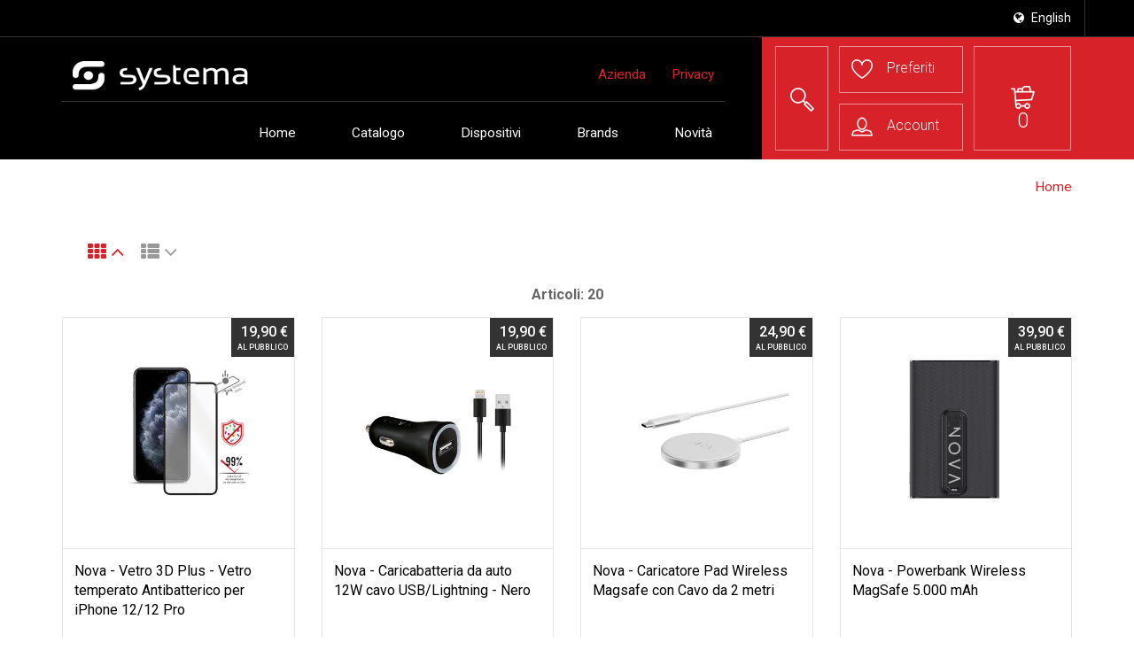

--- FILE ---
content_type: text/html
request_url: https://www.systemaeu.com/systema?tok=telefono&id_telefono=5790
body_size: 37612
content:
<!doctype html>

<html>

	<head>

		<meta charset="utf-8">
		<meta http-equiv="X-UA-Compatible" content="IE=edge" /> 
		<title>Systema</title>

		<meta name="viewport" content="width=device-width, user-scalable=no, initial-scale=1.0, minimum-scale=1.0, maximum-scale=1.0" />
		<meta name="apple-mobile-web-app-capable" content="yes" />
		<meta name="apple-mobile-web-app-status-bar-style" content="translucent" />
		<meta name="format-detection" content="telephone=no" />

		<meta name="description" content="systema" />
		<link rel="canonical" href="http://www.systemaeu.com" />
		<meta property="og:locale" content="it_IT" />
		<meta property="og:type" content="website" />
		<meta property="og:title" content="systema" />
		<meta property="og:description" content="systema" />
		<meta property="og:url" content="http://www.systemaeu.com" />
		<meta property="og:site_name" content="" />

		<meta name="google-site-verification" content="" />
		<meta name="alexaVerifyID" content="" />
		<meta name="robots" content="index, follow" />
		<meta name="googlebot" content="index" />
		<link href="https://plus.google.com/+/" rel="author" />
		<link href="https://plus.google.com/+/" rel="publisher" />

		<link rel="shortcut icon" href="favicon.ico" type="image/x-icon">
		<link rel="icon" href="favicon.ico" type="image/x-icon">

		
		<link href="/assets/masterslider/style/masterslider.css" rel="stylesheet">
		<link href="/assets/css/styles.css?v=7" rel="stylesheet">

		<script src="/assets/js/libs/modernizr.custom.js"></script>

		<!--[if lt IE 9]>
		<script src="/assets/js/plugins/respond.js"></script>
		<![endif]-->
	</head>

	<!--Body-->
	<body>

		<div id="admin-tools">
			
			<div class="container">
				<div class="row">
					<ul>
						<li><a href="javascript:translate('en')" class=""><span class="fa fa-globe"></span> English</a></li>
					</ul>
				</div>
			</div>
		</div>
	
		<!-- Header-->
		<header data-offset-top="150" data-stuck="200">
			    
		<!--Search Form-->
		<form class="search-form closed" id="search-form" method="get" role="form" autocomplete="off" action="https://www.systemaeu.com/systema">
			<input type="hidden" name="tok" id="tok" value="search">
			<div class="container">
				<div class="row">
					<div class="col-sm-3">
						<div class="form-group">
							<select name="marca" id="marca" class="form-control" onchange="load_tel();">
								<option value="">Marca</option>
								<option value="1004">Acer</option>
<option value="1006">Alcatel</option>
<option value="1126">Amazon</option>
<option value="1008">Apple</option>
<option value="1153">Archos</option>
<option value="1010">Asus</option>
<option value="1015">BlackBerry</option>
<option value="1017">Brondi</option>
<option value="1187">Doro</option>
<option value="1030">Google</option>
<option value="1033">Hagenuk</option>
<option value="1154">Haier</option>
<option value="1155">Honor</option>
<option value="1035">HP</option>
<option value="1036">HTC</option>
<option value="1037">Huawei</option>
<option value="1162">Lenovo</option>
<option value="1041">LG</option>
<option value="1134">Mediacom</option>
<option value="1165">Meizu</option>
<option value="1044">Microsoft</option>
<option value="1047">Momo Design</option>
<option value="1048">Motorola</option>
<option value="1124">NGM</option>
<option value="1051">Nokia</option>
<option value="1123">Onda</option>
<option value="1147">OnePlus</option>
<option value="1196">Oppo</option>
<option value="1055">Palm</option>
<option value="1056">Panasonic</option>
<option value="1058">Plantronics</option>
<option value="1060">Puma</option>
<option value="1064">Samsung</option>
<option value="1070">Sony</option>
<option value="1071">Sony-Ericsson</option>
<option value="1082">Universale</option>
<option value="1084">Vodafone</option>
<option value="1150">Wiko</option>
<option value="1149">Wind</option>
<option value="1190">Xiaomi</option>
<option value="1152">Yota</option>
<option value="1125">ZTE</option>
							</select>
						</div>
					</div>
					<div class="col-sm-3">
						<div class="form-group">
							<select name="modello" id="modello" class="form-control">
								<option value="">Modello</option>
								
							</select>
						</div>
					</div>
					<div class="col-sm-3">
						<div class="form-group">
							<select name="classe_web" id="classe_web" class="form-control">
								<option value="">Categoria</option>
								<option value="CLW_APPLE">Apple</option>
<option value="CLW_CLINE">Cellularline</option>
<option value="COSMO">Cosmo</option>
<option value="GOOGLE">Google</option>
<option value="CLW_FILMGO">Film and Go</option>
<option value="CLW_FILMGO_COMPASS">Film and Go Compass</option>
<option value="CLW_SAMSUNG">Samsung</option>
<option value="CLW_TABLET">Accessori per Tablet</option>
<option value="CLW_AURAUDIO">Audio</option>
<option value="CLW_AURAUDIO_COMPASS">Audio Compass</option>
<option value="CLW_CARICA">Caricabatterie </option>
<option value="CLW_CARICA_COMPASS">Caricabatterie Compass</option>
<option value="CLW_CUSTODIE">Custodie </option>
<option value="CLW_CUSTODIE_COMPASS">Custodie Compass</option>
<option value="CLW_BLUETOOTH">Mondo Wireless</option>
<option value="CLW2_PELLICOLE">Pellicole protettive</option>
<option value="CLW_MEMORIA">Supporti di Memoria</option>
<option value="CLW_AUDIOWIRED">Auricolari a filo</option>
<option value="CLW_AUDIOWILESS">Auricolari wireless</option>
<option value="CLW1_CARICAAUTO">Caricabatteria da auto</option>
<option value="CLW_CARPORT">Caricabatterie Portatili</option>
<option value="CLW1_CARICARETE">Caricabatteria da rete</option>
<option value="CLW1_CAVIDATI">Cavi dati</option>
<option value="CLW2_CUSTPELLE">Custodie in pelle ed ecopelle </option>
<option value="CLW2_CUSTRIGIDE">Custodie Rigide</option>
<option value="CLW2_FONDINE">Fondine Universali</option>
<option value="CLW2_CLEARCOV">Clear Cover</option>
<option value="CLW2_INVISCOVE">Invisible Cover</option>
<option value="CLW2_PELLICOLEHR">Screen Shield </option>
<option value="CLW_UNIVERSALI">Universali</option>
<option value="CLW_VARIE">Varie</option>
<option value="CLW_GADGET">Gadgets</option>
<option value="CLW_ORIGINALI_COMPASS">Originali Compass</option>
							</select>
						</div>
					</div>
					<div class="col-sm-3">
						<div class="form-group">
							<input type="text" class="form-control" name="free" id="search-hd" placeholder="Cerca">
							<button type="submit" onclick="form.search-form.submit();"><i class="icon-magnifier"></i></button>
						</div>
					</div>
					<div class="close-search"><i class="icon-delete"></i></div>
				</div>
			</div>
		</form>

		<!--Split Background-->
		<div class="left-bg"></div>
		<div class="right-bg"></div>
		<div class="container">
			<a class="logo" href="/"><img src="/assets/img/logo.png" alt="systema" /></a>
			<!--Mobile Menu Toggle-->
			<div class="menu-toggle"><i class="fa fa-list"></i></div>
			<div class="mobile-border"><span></span></div>
			<!--Main Menu-->
			<nav class="menu">
				<ul class="main">
					<li><a href="https://www.systemaeu.com/systema?tok=company">Azienda</a></li>
					
					<li><a href="https://www.systemaeu.com/systema?tok=privacy">Privacy</a></li>
				</ul>
				<ul class="catalog">
					<li><a href="https://www.systemaeu.com/systema?tok=home2">Home</a></li>
					<li class="dropdown menu-large"><a href="#" class="dropdown-toggle" data-toggle="dropdown">Catalogo</a>
						<div class="dropdown-menu megamenu">
							<ul class=" row">
<li class="col-sm-3">
<ul>
<li><a href="https://www.systemaeu.com/systema?tok=classe&id_classe_web=CLW_APPLE">Apple</a></li>
<li><a href="https://www.systemaeu.com/systema?tok=classe&id_classe_web=CLW_CLINE">Cellularline</a></li>
<li><a href="https://www.systemaeu.com/systema?tok=classe&id_classe_web=COSMO">Cosmo</a></li>
<li><a href="https://www.systemaeu.com/systema?tok=classe&id_classe_web=GOOGLE">Google</a></li>
<li><a href="https://www.systemaeu.com/systema?tok=classe&id_classe_web=CLW_FILMGO">Film and Go</a></li>
<li><a href="https://www.systemaeu.com/systema?tok=classe&id_classe_web=CLW_FILMGO_COMPASS">Film and Go Compass</a></li>
<li><a href="https://www.systemaeu.com/systema?tok=classe&id_classe_web=CLW_SAMSUNG">Samsung</a></li>
<li><a href="https://www.systemaeu.com/systema?tok=classe&id_classe_web=CLW_TABLET">Accessori per Tablet</a></li>
<li><a href="https://www.systemaeu.com/systema?tok=classe&id_classe_web=CLW_AURAUDIO">Audio</a></li>
</ul>
</li>
<li class="col-sm-3">
<ul>
<li><a href="https://www.systemaeu.com/systema?tok=classe&id_classe_web=CLW_AURAUDIO_COMPASS">Audio Compass</a></li>
<li><a href="https://www.systemaeu.com/systema?tok=classe&id_classe_web=CLW_CARICA">Caricabatterie </a></li>
<li><a href="https://www.systemaeu.com/systema?tok=classe&id_classe_web=CLW_CARICA_COMPASS">Caricabatterie Compass</a></li>
<li><a href="https://www.systemaeu.com/systema?tok=classe&id_classe_web=CLW_CUSTODIE">Custodie </a></li>
<li><a href="https://www.systemaeu.com/systema?tok=classe&id_classe_web=CLW_CUSTODIE_COMPASS">Custodie Compass</a></li>
<li><a href="https://www.systemaeu.com/systema?tok=classe&id_classe_web=CLW_BLUETOOTH">Mondo Wireless</a></li>
<li><a href="https://www.systemaeu.com/systema?tok=classe&id_classe_web=CLW2_PELLICOLE">Pellicole protettive</a></li>
<li><a href="https://www.systemaeu.com/systema?tok=classe&id_classe_web=CLW_MEMORIA">Supporti di Memoria</a></li>
<li><a href="https://www.systemaeu.com/systema?tok=classe&id_classe_web=CLW_AUDIOWIRED">Auricolari a filo</a></li>
</ul>
</li>
<li class="col-sm-3">
<ul>
<li><a href="https://www.systemaeu.com/systema?tok=classe&id_classe_web=CLW_AUDIOWILESS">Auricolari wireless</a></li>
<li><a href="https://www.systemaeu.com/systema?tok=classe&id_classe_web=CLW1_CARICAAUTO">Caricabatteria da auto</a></li>
<li><a href="https://www.systemaeu.com/systema?tok=classe&id_classe_web=CLW_CARPORT">Caricabatterie Portatili</a></li>
<li><a href="https://www.systemaeu.com/systema?tok=classe&id_classe_web=CLW1_CARICARETE">Caricabatteria da rete</a></li>
<li><a href="https://www.systemaeu.com/systema?tok=classe&id_classe_web=CLW1_CAVIDATI">Cavi dati</a></li>
<li><a href="https://www.systemaeu.com/systema?tok=classe&id_classe_web=CLW2_CUSTPELLE">Custodie in pelle ed ecopelle </a></li>
<li><a href="https://www.systemaeu.com/systema?tok=classe&id_classe_web=CLW2_CUSTRIGIDE">Custodie Rigide</a></li>
<li><a href="https://www.systemaeu.com/systema?tok=classe&id_classe_web=CLW2_FONDINE">Fondine Universali</a></li>
<li><a href="https://www.systemaeu.com/systema?tok=classe&id_classe_web=CLW2_CLEARCOV">Clear Cover</a></li>
</ul>
</li>
<li class="col-sm-3">
<ul>
<li><a href="https://www.systemaeu.com/systema?tok=classe&id_classe_web=CLW2_INVISCOVE">Invisible Cover</a></li>
<li><a href="https://www.systemaeu.com/systema?tok=classe&id_classe_web=CLW2_PELLICOLEHR">Screen Shield </a></li>
<li><a href="https://www.systemaeu.com/systema?tok=classe&id_classe_web=CLW_UNIVERSALI">Universali</a></li>
<li><a href="https://www.systemaeu.com/systema?tok=classe&id_classe_web=CLW_VARIE">Varie</a></li>
<li><a href="https://www.systemaeu.com/systema?tok=classe&id_classe_web=CLW_GADGET">Gadgets</a></li>
<li><a href="https://www.systemaeu.com/systema?tok=classe&id_classe_web=CLW_ORIGINALI_COMPASS">Originali Compass</a></li>
</ul>
</li>
</ul>
						</div>
					</li>
					<li class="dropdown menu-large"><a href="#" class="dropdown-toggle" data-toggle="dropdown">Dispositivi</a>
						<div class="dropdown-menu megamenu">
							<ul class=" row">
<li class="col-sm-3">
<ul>
<li><a href="https://www.systemaeu.com/systema?tok=telefono&id_telefono=5984">Apple iPhone 15</a></li>
<li><a href="https://www.systemaeu.com/systema?tok=telefono&id_telefono=5985">Apple iPhone 15 Plus</a></li>
<li><a href="https://www.systemaeu.com/systema?tok=telefono&id_telefono=5986">Apple iPhone 15 Pro </a></li>
<li><a href="https://www.systemaeu.com/systema?tok=telefono&id_telefono=5987">Apple iPhone 15 Pro Max</a></li>
<li><a href="https://www.systemaeu.com/systema?tok=telefono&id_telefono=6078">Apple iPhone 16</a></li>
<li><a href="https://www.systemaeu.com/systema?tok=telefono&id_telefono=6079">Apple iPhone 16 Plus</a></li>
<li><a href="https://www.systemaeu.com/systema?tok=telefono&id_telefono=6080">Apple iPhone 16 Pro</a></li>
</ul>
</li>
<li class="col-sm-3">
<ul>
<li><a href="https://www.systemaeu.com/systema?tok=telefono&id_telefono=6081">Apple iPhone 16 Pro Max</a></li>
<li><a href="https://www.systemaeu.com/systema?tok=telefono&id_telefono=6117">Apple IPhone 16e</a></li>
<li><a href="https://www.systemaeu.com/systema?tok=telefono&id_telefono=6157">Apple iPhone 17</a></li>
<li><a href="https://www.systemaeu.com/systema?tok=telefono&id_telefono=6158">Apple iPhone 17 Pro</a></li>
<li><a href="https://www.systemaeu.com/systema?tok=telefono&id_telefono=6159">Apple iPhone 17 Pro Max</a></li>
<li><a href="https://www.systemaeu.com/systema?tok=telefono&id_telefono=6160">Apple iPhone Air</a></li>
<li><a href="https://www.systemaeu.com/systema?tok=telefono&id_telefono=6013">Samsung A15 5G</a></li>
</ul>
</li>
<li class="col-sm-3">
<ul>
<li><a href="https://www.systemaeu.com/systema?tok=telefono&id_telefono=2654">Samsung A55</a></li>
<li><a href="https://www.systemaeu.com/systema?tok=telefono&id_telefono=6008">Samsung Galaxy A05s</a></li>
<li><a href="https://www.systemaeu.com/systema?tok=telefono&id_telefono=6146">Samsung Galaxy A17</a></li>
<li><a href="https://www.systemaeu.com/systema?tok=telefono&id_telefono=6123">Samsung Galaxy A26</a></li>
<li><a href="https://www.systemaeu.com/systema?tok=telefono&id_telefono=6124">Samsung Galaxy A36</a></li>
<li><a href="https://www.systemaeu.com/systema?tok=telefono&id_telefono=6125">Samsung Galaxy A56</a></li>
<li><a href="https://www.systemaeu.com/systema?tok=telefono&id_telefono=6010">Samsung Galaxy S24</a></li>
</ul>
</li>
<li class="col-sm-3">
<ul>
<li><a href="https://www.systemaeu.com/systema?tok=telefono&id_telefono=6012">Samsung Galaxy S24 Ultra</a></li>
<li><a href="https://www.systemaeu.com/systema?tok=telefono&id_telefono=6011">Samsung Galaxy S24+</a></li>
<li><a href="https://www.systemaeu.com/systema?tok=telefono&id_telefono=6111">Samsung Galaxy S25</a></li>
<li><a href="https://www.systemaeu.com/systema?tok=telefono&id_telefono=6110">Samsung Galaxy S25+</a></li>
<li><a href="https://www.systemaeu.com/systema?tok=telefono&id_telefono=6109">Samsung Galaxy S25Ultra</a></li>
<li><a href="https://www.systemaeu.com/systema?tok=telefono&id_telefono=6144">Samsung Galaxy Z Flip7</a></li>
<li><a href="https://www.systemaeu.com/systema?tok=telefono&id_telefono=6145">Samsung Galaxy Z Fold7</a></li>
</ul>
</li>
</ul>
						</div>
					</li>
					<li class="dropdown menu-large"><a href="#" class="dropdown-toggle" data-toggle="dropdown">Brands</a>
						<div class="dropdown-menu megamenu">
							<ul class=" row">
<li class="col-sm-3">
<ul>
<li><a href="https://www.systemaeu.com/systema?tok=brand&id_brand=APPLE">APPLE</a></li>
<li><a href="https://www.systemaeu.com/systema?tok=brand&id_brand=CLINE">Cellularline</a></li>
</ul>
</li>
<li class="col-sm-3">
<ul>
<li><a href="https://www.systemaeu.com/systema?tok=brand&id_brand=COSMO">Cosmo</a></li>
<li><a href="https://www.systemaeu.com/systema?tok=brand&id_brand=GGL">Google</a></li>
</ul>
</li>
<li class="col-sm-3">
<ul>
<li><a href="https://www.systemaeu.com/systema?tok=brand&id_brand=KGS">Kingston</a></li>
<li><a href="https://www.systemaeu.com/systema?tok=brand&id_brand=MOPH">Mophie</a></li>
</ul>
</li>
<li class="col-sm-3">
<ul>
<li><a href="https://www.systemaeu.com/systema?tok=brand&id_brand=NOVA">Nova</a></li>
<li><a href="https://www.systemaeu.com/systema?tok=brand&id_brand=SAMS">SAMSUNG</a></li>
</ul>
</li>
</ul>
						</div>
					</li>
					<li><a href="https://www.systemaeu.com/systema?tok=novita">Novità</a></li>
					
				</ul>
			</nav>
			<!--Toolbar-->
			<div class="toolbar group">
				<button class="search-btn btn-outlined-invert"><i class="icon-magnifier"></i></button>
				<div class="middle-btns">
					<a class="btn-outlined-invert" href="https://www.systemaeu.com/systema?tok=login"><i class="icon-heart"></i> <span>Preferiti</span></a>
					<a class="login-btn btn-outlined-invert" href="https://www.systemaeu.com/systema?tok=login"><i class="icon-profile"></i> <span>Account</span></a>
				</div>
				<span id="sidecart">
				
			<div class="cart-btn">
				<a class="btn btn-outlined-invert" href="https://www.systemaeu.com/systema?tok=login"><i class="icon-shopping-cart-content"></i><span>0</span></a>
			</div>
				</span>
			</div><!--Toolbar Close-->
		</div>
		</header><!--Header Close -->    

		<!--Page Content-->
		<div class="page-content">

			<!--Breadcrumbs-->
			<ol class="breadcrumb">
<li><a href="https://www.systemaeu.com/systema?tok=home2">Home</a></li>
</ol>
			<!--Breadcrumbs Close-->

			<!--Catalog Grid-->
			<section class="catalog-grid">
				<div class="container">
					
			<h2 class="with-sorting"></h2>
			<div class="sorting">
				<a href="#" id="active_grid" class="sorted grid-view-btn"><i class="fa fa-th fa-lg"></i></a>
				<a href="#" id="active_list" class=" list-view-btn"><i class="fa fa-th-list fa-lg"></i></a>
			</div>
<div class="row"><div class="col-md-12 text-center"><strong style="color: #666;">Articoli: 20</strong></div></div><div class="row">

			<div class="col-lg-3 col-md-4 col-sm-6" id="art_N3DGLPLUSIP6120">
				<div class="tile">
					<div class="prices">
						
						<div class="price-label">19,90 &euro; <span>al pubblico</span></div>
					</div>
					<a href="https://www.systemaeu.com/systema?tok=articolo&id_articolo=N3DGLPLUSIP6120">
						<img src="/img/foto/463x463/N3DGLPLUSIP6120.jpg" alt="" />
					</a>
					<div class="footer">
						<a href="#">Nova - Vetro 3D Plus - Vetro temperato Antibatterico per iPhone 12/12 Pro<br></a>
						<span>Cod: N3DGLPLUSIP6120</span>
						<div class="tools">
							
							<a class="wishlist-btn" href="https://www.systemaeu.com/systema?tok=login"><i class="fa fa-heart-o"></i></a>
						</div>
					</div>
				</div>
			</div>

			<div class="col-lg-3 col-md-4 col-sm-6" id="art_NCARLIGHT12WK">
				<div class="tile">
					<div class="prices">
						
						<div class="price-label">19,90 &euro; <span>al pubblico</span></div>
					</div>
					<a href="https://www.systemaeu.com/systema?tok=articolo&id_articolo=NCARLIGHT12WK">
						<img src="/img/foto/463x463/NCARLIGHT12WK.jpg" alt="" />
					</a>
					<div class="footer">
						<a href="#">Nova - Caricabatteria da auto 12W cavo USB/Lightning - Nero<br></a>
						<span>Cod: NCARLIGHT12WK</span>
						<div class="tools">
							
							<a class="wishlist-btn" href="https://www.systemaeu.com/systema?tok=login"><i class="fa fa-heart-o"></i></a>
						</div>
					</div>
				</div>
			</div>

			<div class="col-lg-3 col-md-4 col-sm-6" id="art_NMAGWIRELESSV1W">
				<div class="tile">
					<div class="prices">
						
						<div class="price-label">24,90 &euro; <span>al pubblico</span></div>
					</div>
					<a href="https://www.systemaeu.com/systema?tok=articolo&id_articolo=NMAGWIRELESSV1W">
						<img src="/img/foto/463x463/NMAGWIRELESSV1W.jpg" alt="" />
					</a>
					<div class="footer">
						<a href="#">Nova - Caricatore Pad Wireless Magsafe con Cavo da 2 metri<br></a>
						<span>Cod: NMAGWIRELESSV1W</span>
						<div class="tools">
							
							<a class="wishlist-btn" href="https://www.systemaeu.com/systema?tok=login"><i class="fa fa-heart-o"></i></a>
						</div>
					</div>
				</div>
			</div>

			<div class="col-lg-3 col-md-4 col-sm-6" id="art_NPBANKMAG5K">
				<div class="tile">
					<div class="prices">
						
						<div class="price-label">39,90  &euro; <span>al pubblico</span></div>
					</div>
					<a href="https://www.systemaeu.com/systema?tok=articolo&id_articolo=NPBANKMAG5K">
						<img src="/img/foto/463x463/NPBANKMAG5K.jpg" alt="" />
					</a>
					<div class="footer">
						<a href="#">Nova - Powerbank Wireless MagSafe 5.000 mAh<br></a>
						<span>Cod: NPBANKMAG5K</span>
						<div class="tools">
							
							<a class="wishlist-btn" href="https://www.systemaeu.com/systema?tok=login"><i class="fa fa-heart-o"></i></a>
						</div>
					</div>
				</div>
			</div>

			<div class="col-lg-3 col-md-4 col-sm-6" id="art_NWSLIGHT01W">
				<div class="tile">
					<div class="prices">
						
						<div class="price-label">22,90 &euro; <span>al pubblico</span></div>
					</div>
					<a href="https://www.systemaeu.com/systema?tok=articolo&id_articolo=NWSLIGHT01W">
						<img src="/img/foto/463x463/NWSLIGHT01W.jpg" alt="" />
					</a>
					<div class="footer">
						<a href="#">Nova - Auricolare a filo lightning - Bianco<br></a>
						<span>Cod: NWSLIGHT01W</span>
						<div class="tools">
							
							<a class="wishlist-btn" href="https://www.systemaeu.com/systema?tok=login"><i class="fa fa-heart-o"></i></a>
						</div>
					</div>
				</div>
			</div>

			<div class="col-lg-3 col-md-4 col-sm-6" id="art_NCHMINI">
				<div class="tile">
					<div class="prices">
						
						<div class="price-label">9,90 &euro; <span>al pubblico</span></div>
					</div>
					<a href="https://www.systemaeu.com/systema?tok=articolo&id_articolo=NCHMINI">
						<img src="/img/foto/463x463/NCHMINI.jpg" alt="" />
					</a>
					<div class="footer">
						<a href="#">Nova - Mini supporto auto Universale per alette di aerazione - Nero<br></a>
						<span>Cod: NCHMINI</span>
						<div class="tools">
							
							<a class="wishlist-btn" href="https://www.systemaeu.com/systema?tok=login"><i class="fa fa-heart-o"></i></a>
						</div>
					</div>
				</div>
			</div>

			<div class="col-lg-3 col-md-4 col-sm-6" id="art_NCLIGHT1W">
				<div class="tile">
					<div class="prices">
						
						<div class="price-label">19,90 &euro; <span>al pubblico</span></div>
					</div>
					<a href="https://www.systemaeu.com/systema?tok=articolo&id_articolo=NCLIGHT1W">
						<img src="/img/foto/463x463/NCLIGHT1W.jpg" alt="" />
					</a>
					<div class="footer">
						<a href="#">Nova - Cavo dati USB Lightning in tessuto intrecciato - Bianco<br></a>
						<span>Cod: NCLIGHT1W</span>
						<div class="tools">
							
							<a class="wishlist-btn" href="https://www.systemaeu.com/systema?tok=login"><i class="fa fa-heart-o"></i></a>
						</div>
					</div>
				</div>
			</div>

			<div class="col-lg-3 col-md-4 col-sm-6" id="art_NCTYPECLIGHT1W">
				<div class="tile">
					<div class="prices">
						
						<div class="price-label">22,90 &euro; <span>al pubblico</span></div>
					</div>
					<a href="https://www.systemaeu.com/systema?tok=articolo&id_articolo=NCTYPECLIGHT1W">
						<img src="/img/foto/463x463/NCTYPECLIGHT1W.jpg" alt="" />
					</a>
					<div class="footer">
						<a href="#">Nova - Cavo dati Type-C Lightning in tessuto intrecciato - Bianco<br></a>
						<span>Cod: NCTYPECLIGHT1W</span>
						<div class="tools">
							
							<a class="wishlist-btn" href="https://www.systemaeu.com/systema?tok=login"><i class="fa fa-heart-o"></i></a>
						</div>
					</div>
				</div>
			</div>

			<div class="col-lg-3 col-md-4 col-sm-6" id="art_NWALLTYPEC25WW">
				<div class="tile">
					<div class="prices">
						
						<div class="price-label">19,90 &euro; <span>al pubblico</span></div>
					</div>
					<a href="https://www.systemaeu.com/systema?tok=articolo&id_articolo=NWALLTYPEC25WW">
						<img src="/img/foto/463x463/NWALLTYPEC25WW.jpg" alt="" />
					</a>
					<div class="footer">
						<a href="#">Nova - Caricabatteria da rete 25W PD 1 porta USB-C - Bianco<br></a>
						<span>Cod: NWALLTYPEC25WW</span>
						<div class="tools">
							
							<a class="wishlist-btn" href="https://www.systemaeu.com/systema?tok=login"><i class="fa fa-heart-o"></i></a>
						</div>
					</div>
				</div>
			</div>

			<div class="col-lg-3 col-md-4 col-sm-6" id="art_MW2K3ZMA">
				<div class="tile">
					<div class="prices">
						
						<div class="price-label">65,00 &euro; <span>al pubblico</span></div>
					</div>
					<a href="https://www.systemaeu.com/systema?tok=articolo&id_articolo=MW2K3ZMA">
						<img src="/img/foto/463x463/MW2K3ZMA.jpg" alt="" />
					</a>
					<div class="footer">
						<a href="#"><br></a>
						<span>Cod: MW2K3ZMA</span>
						<div class="tools">
							
							<a class="wishlist-btn" href="https://www.systemaeu.com/systema?tok=login"><i class="fa fa-heart-o"></i></a>
						</div>
					</div>
				</div>
			</div>

			<div class="col-lg-3 col-md-4 col-sm-6" id="art_MD3J4ZMA">
				<div class="tile">
					<div class="prices">
						
						<div class="price-label">25,00 &euro; <span>al pubblico</span></div>
					</div>
					<a href="https://www.systemaeu.com/systema?tok=articolo&id_articolo=MD3J4ZMA">
						<img src="/img/foto/463x463/MD3J4ZMA.jpg" alt="" />
					</a>
					<div class="footer">
						<a href="#">Apple - Alimentatore USB-C da 20W<br></a>
						<span>Cod: MD3J4ZMA</span>
						<div class="tools">
							
							<a class="wishlist-btn" href="https://www.systemaeu.com/systema?tok=login"><i class="fa fa-heart-o"></i></a>
						</div>
					</div>
				</div>
			</div>

			<div class="col-lg-3 col-md-4 col-sm-6" id="art_MHL73ZMA">
				<div class="tile">
					<div class="prices">
						
						<div class="price-label">55,00 &euro; <span>al pubblico</span></div>
					</div>
					<a href="https://www.systemaeu.com/systema?tok=articolo&id_articolo=MHL73ZMA">
						<img src="/img/foto/463x463/MHL73ZMA.jpg" alt="" />
					</a>
					<div class="footer">
						<a href="#">Apple -  Custodia silicone iPhone 12/12 Pro Nero<br></a>
						<span>Cod: MHL73ZMA</span>
						<div class="tools">
							
							<a class="wishlist-btn" href="https://www.systemaeu.com/systema?tok=login"><i class="fa fa-heart-o"></i></a>
						</div>
					</div>
				</div>
			</div>

			<div class="col-lg-3 col-md-4 col-sm-6" id="art_CLEARDUOIPH12MAXT">
				<div class="tile">
					<div class="prices">
						
						<div class="price-label">19,95 &euro; <span>al pubblico</span></div>
					</div>
					<a href="https://www.systemaeu.com/systema?tok=articolo&id_articolo=CLEARDUOIPH12MAXT">
						<img src="/img/foto/463x463/CLEARDUOIPH12MAXT.jpg" alt="" />
					</a>
					<div class="footer">
						<a href="#">Cellularline - Custodia rigida Clearduo iPhone 12/12 Pro<br></a>
						<span>Cod: CLEARDUOIPH12MAXT</span>
						<div class="tools">
							
							<a class="wishlist-btn" href="https://www.systemaeu.com/systema?tok=login"><i class="fa fa-heart-o"></i></a>
						</div>
					</div>
				</div>
			</div>

			<div class="col-lg-3 col-md-4 col-sm-6" id="art_FINECIPH12MAXT">
				<div class="tile">
					<div class="prices">
						
						<div class="price-label">12,95 &euro; <span>al pubblico</span></div>
					</div>
					<a href="https://www.systemaeu.com/systema?tok=articolo&id_articolo=FINECIPH12MAXT">
						<img src="/img/foto/463x463/FINECIPH12MAXT.jpg" alt="" />
					</a>
					<div class="footer">
						<a href="#">Cellularline - Custodia gomma fine iPhone 12/12 Pro<br></a>
						<span>Cod: FINECIPH12MAXT</span>
						<div class="tools">
							
							<a class="wishlist-btn" href="https://www.systemaeu.com/systema?tok=login"><i class="fa fa-heart-o"></i></a>
						</div>
					</div>
				</div>
			</div>

			<div class="col-lg-3 col-md-4 col-sm-6" id="art_MAGSF2IN1WIRK">
				<div class="tile">
					<div class="prices">
						
						<div class="price-label">69,95 &euro; <span>al pubblico</span></div>
					</div>
					<a href="https://www.systemaeu.com/systema?tok=articolo&id_articolo=MAGSF2IN1WIRK">
						<img src="/img/foto/463x463/MAGSF2IN1WIRK.jpg" alt="" />
					</a>
					<div class="footer">
						<a href="#">Cellularline - Mag Duo Caricabatteria Wireless Magsafe 2in1 - Nero<br></a>
						<span>Cod: MAGSF2IN1WIRK</span>
						<div class="tools">
							
							<a class="wishlist-btn" href="https://www.systemaeu.com/systema?tok=login"><i class="fa fa-heart-o"></i></a>
						</div>
					</div>
				</div>
			</div>

			<div class="col-lg-3 col-md-4 col-sm-6" id="art_MAGSFWIRACHKITW">
				<div class="tile">
					<div class="prices">
						
						<div class="price-label">39,95 &euro; <span>al pubblico</span></div>
					</div>
					<a href="https://www.systemaeu.com/systema?tok=articolo&id_articolo=MAGSFWIRACHKITW">
						<img src="/img/foto/463x463/MAGSFWIRACHKITW.jpg" alt="" />
					</a>
					<div class="footer">
						<a href="#">Cellularline - Mag Kit Wireless Charger per iPhone - Bianco<br></a>
						<span>Cod: MAGSFWIRACHKITW</span>
						<div class="tools">
							
							<a class="wishlist-btn" href="https://www.systemaeu.com/systema?tok=login"><i class="fa fa-heart-o"></i></a>
						</div>
					</div>
				</div>
			</div>

			<div class="col-lg-3 col-md-4 col-sm-6" id="art_MAGSFWIRELESSCOLR">
				<div class="tile">
					<div class="prices">
						
						<div class="price-label">29,95 &euro; <span>al pubblico</span></div>
					</div>
					<a href="https://www.systemaeu.com/systema?tok=articolo&id_articolo=MAGSFWIRELESSCOLR">
						<img src="/img/foto/463x463/MAGSFWIRELESSCOLR.jpg" alt="" />
					</a>
					<div class="footer">
						<a href="#">Cellularline - Base di ricarica wireless magnetica MagSafe - Rosso<br></a>
						<span>Cod: MAGSFWIRELESSCOLR</span>
						<div class="tools">
							
							<a class="wishlist-btn" href="https://www.systemaeu.com/systema?tok=login"><i class="fa fa-heart-o"></i></a>
						</div>
					</div>
				</div>
			</div>

			<div class="col-lg-3 col-md-4 col-sm-6" id="art_MAGSFWIRELESSW">
				<div class="tile">
					<div class="prices">
						
						<div class="price-label">29,95 &euro; <span>al pubblico</span></div>
					</div>
					<a href="https://www.systemaeu.com/systema?tok=articolo&id_articolo=MAGSFWIRELESSW">
						<img src="/img/foto/463x463/MAGSFWIRELESSW.jpg" alt="" />
					</a>
					<div class="footer">
						<a href="#">Cellularline - Mag Wireless Charger Base di ricarica wireless magnetica per iPhone con tecnologia MagSafe<br></a>
						<span>Cod: MAGSFWIRELESSW</span>
						<div class="tools">
							
							<a class="wishlist-btn" href="https://www.systemaeu.com/systema?tok=login"><i class="fa fa-heart-o"></i></a>
						</div>
					</div>
				</div>
			</div>

			<div class="col-lg-3 col-md-4 col-sm-6" id="art_PBMAGSF10000WIRK">
				<div class="tile">
					<div class="prices">
						
						<div class="price-label">69,95 &euro; <span>al pubblico</span></div>
					</div>
					<a href="https://www.systemaeu.com/systema?tok=articolo&id_articolo=PBMAGSF10000WIRK">
						<img src="/img/foto/463x463/PBMAGSF10000WIRK.jpg" alt="" />
					</a>
					<div class="footer">
						<a href="#">Cellularline - Wireless power bank MAG 10000mAh - Nero<br></a>
						<span>Cod: PBMAGSF10000WIRK</span>
						<div class="tools">
							
							<a class="wishlist-btn" href="https://www.systemaeu.com/systema?tok=login"><i class="fa fa-heart-o"></i></a>
						</div>
					</div>
				</div>
			</div>

			<div class="col-lg-3 col-md-4 col-sm-6" id="art_PBMAGSF5000WIRK">
				<div class="tile">
					<div class="prices">
						
						<div class="price-label">49,95 &euro; <span>al pubblico</span></div>
					</div>
					<a href="https://www.systemaeu.com/systema?tok=articolo&id_articolo=PBMAGSF5000WIRK">
						<img src="/img/foto/463x463/PBMAGSF5000WIRK.jpg" alt="" />
					</a>
					<div class="footer">
						<a href="#">Cellularline - Wireless Power Bank MAG 5000<br></a>
						<span>Cod: PBMAGSF5000WIRK</span>
						<div class="tools">
							
							<a class="wishlist-btn" href="https://www.systemaeu.com/systema?tok=login"><i class="fa fa-heart-o"></i></a>
						</div>
					</div>
				</div>
			</div>
</div>
				</div>
			</section>
			<!--Catalog Grid Close-->

			<!--Brands Carousel Widget-->
			<section class="brand-carousel">
				
		<div class="container">
			<h2>Top brands</h2>
			<div class="inner">
				<a class="item" href="https://www.systemaeu.com/systema?tok=brand&id_brand=CLINE"><img src="/img/home/brands/cellularline.png" alt="" /></a>
				<a class="item" href="https://www.systemaeu.com/systema?tok=brand&id_brand=APPLE"><img src="/img/home/brands/apple.png" alt="" /></a>
				<a class="item" href="https://www.systemaeu.com/systema?tok=brand&id_brand=BELK"><img src="/img/home/brands/belkin.png" alt="" /></a>
				<a class="item" href="https://www.systemaeu.com/systema?tok=brand&id_brand=HUAW"><img src="/img/home/brands/huawei.png" alt="" /></a>
				<a class="item" href="https://www.systemaeu.com/systema?tok=brand&id_brand=JABRA"><img src="/img/home/brands/jabra.png" alt="" /></a>
				<a class="item" href="https://www.systemaeu.com/systema?tok=brand&id_brand=LIFEPR"><img src="/img/home/brands/lifeproof.png" alt="" /></a>
				<a class="item" href="https://www.systemaeu.com/systema?tok=brand&id_brand=OTTER"><img src="/img/home/brands/otterbox.png" alt="" /></a>
				<a class="item" href="https://www.systemaeu.com/systema?tok=brand&id_brand=SAMS"><img src="/img/home/brands/samsung.jpg" alt="" /></a>
				<a class="item"><img src="/img/home/brands/griffin.png" alt="" /></a>
				<a class="item"><img src="/img/home/brands/krusell.png" alt="" /></a>
				<a class="item"><img src="/img/home/brands/decoded.png" alt="" /></a>
				<a class="item"><img src="/img/home/brands/cosmo.jpg" alt="" /></a>
				
				<a href="https://www.catalystcase.com" class="item"><img src="/img/home/brands/catalyst.png" alt="" /></a>
				<a href="https://www.zagg.com/en_us/gear4" class="item"><img src="/img/home/brands/gear4.png" alt="" /></a>
				<a href="https://www.zagg.com/it_eu/ifrogz" class="item"><img src="/img/home/brands/ifrogz.png" alt="" /></a>
				<a href="https://www.zagg.com/it_eu/invisibleshield" class="item"><img src="/img/home/brands/invisibleshield.png" alt="" /></a>
				<a href="https://www.zagg.com/en_eu/mophie" class="item"><img src="/img/home/brands/mophie.png" alt="" /></a>
				<a href="https://www.xciel.com/" class="item"><img src="/img/home/brands/xciel.png" alt="" /></a>
				<a href="https://www.zagg.com/it_eu" class="item"><img src="/img/home/brands/zaggbrands.png" alt="" /></a>

			</div>
		</div>
			</section><!--Brands Carousel Close-->      

		</div><!--Page Content Close-->

		<!--Sticky Buttons-->
		
		<!--Sticky Buttons Close-->    

		<!--Subscription Widget-->
		
		<!--Subscription Widget Close-->      

		<!--Footer-->
		<footer class="footer">
			
		<div class="container">
			<div class="row">
				<div class="col-md-12">
					<div class="info">
						<a class="logo" href="/"><img src="/assets/img/logo.png" alt="Systema"/></a>
						<p>Powered by Systema Srl a socio unico, 42124 Reggio Emilia via Previdenza Sociale, 2 - Italia
						<br>
						PI e CF 13347540158 - SDI MZO2A0U - Cap.Soc. Eu 100.000 i.v. - Reg. Impr. di Reggio Emilia n. 13347540158 - REA n. 259020
						<br>
						Tel. +39 0522 272050/232724 - Fax +39 0522 231154 - info@systemaeu.com</p>
					</div>
				</div>
			</div>
			<div class="copyright">
				<div class="row">
					<div class="col-lg-7 col-md-7 col-sm-7">
						<p>&copy; Systema. All Rights Reserved.</p>
					</div>
					<div class="col-lg-5 col-md-5 col-sm-5">
						<div class="payment">
						</div>
					</div>
				</div>
			</div>
		</div>
		</footer><!--Footer Close-->    

		<span id="qs" style="display: none;">tok=telefono&id_telefono=5790</span>
		
		<script src="/assets/js/libs/modernizr.custom.js"></script>
		<script src="/assets/js/libs/jquery-1.11.1.min.js"></script>
		<script src="/assets/js/libs/jquery-ui-1.10.4.custom.min.js"></script>
		<script src="/assets/js/libs/jquery.easing.min.js"></script>
		<script src="/assets/js/plugins/bootstrap.min.js"></script>
		<script src="/assets/js/plugins/jquery.matchHeight-min.js"></script>
		<script src="/assets/js/plugins/bootstrap-datepicker.js"></script>
		<script src="/assets/js/plugins/bootstrap-datepicker.en-GB.min.js"></script>
		<script src="/assets/js/plugins/bootstrap-datepicker.it.min.js"></script>
		<script src="/assets/js/plugins/bootstrap-combobox.js"></script>
		<script src="/assets/js/plugins/select2.full.js"></script>
		<script src="/assets/js/plugins/i18n/it.js"></script>
		<!--<script src="/assets/js/plugins/smoothscroll.js"></script>-->
		<script src="/assets/js/plugins/jquery.validate.min.js"></script>
		<script src="/assets/js/plugins/icheck.min.js"></script>
		<script src="/assets/js/plugins/jquery.placeholder.js"></script>
		<script src="/assets/js/plugins/jquery.stellar.min.js"></script>
		<script src="/assets/js/plugins/jquery.touchSwipe.min.js"></script>
		<script src="/assets/js/plugins/jquery.shuffle.min.js"></script>
		<script src="/assets/js/plugins/lightGallery.min.js"></script>
		<script src="/assets/js/plugins/owl.carousel.min.js"></script>
		<script src="/assets/js/plugins/masterslider.min.js"></script>
		<script src="/assets/js/plugins/jquery.nouislider.min.js"></script>
		<script src="/assets/js/plugins/jquery.nicescroll.js"></script>
		<script src="/assets/js/plugins/jquery.swipebox.js"></script>
		<script src="/assets/js/plugins/jquery.geocomplete.js"></script>
		<script src="/assets/js/plugins/jquery.scrollTo-min.js"></script>
		<script src="/assets/mailer/mailer.js"></script>
		<script src="/assets/js/scripts.js?v=4"></script>
		<script src="/js/systema.js?v=13"></script>

		<!-- Global site tag (gtag.js) - Google Analytics -->
		<script async src="https://www.googletagmanager.com/gtag/js?id=G-074H708D1F"></script>
		<script>
		  window.dataLayer = window.dataLayer || [];
		  function gtag(){dataLayer.push(arguments);}
		  gtag('js', new Date());

		  gtag('config', 'G-074H708D1F');
		</script>

	</body>

</html>


--- FILE ---
content_type: text/css
request_url: https://www.systemaeu.com/assets/css/styles.css?v=7
body_size: 50087
content:
@import url(https://fonts.googleapis.com/css?family=Roboto:400,500,700,900,300,100&subset=latin,cyrillic);/*! normalize.css v3.0.0 | MIT License | git.io/normalize */html{font-family:sans-serif;-ms-text-size-adjust:100%;-webkit-text-size-adjust:100%}body{margin:0}article,aside,details,figcaption,figure,footer,header,hgroup,main,nav,section,summary{display:block}audio,canvas,progress,video{display:inline-block;vertical-align:baseline}audio:not([controls]){display:none;height:0}[hidden],template{display:none}a{background:0 0}a:active,a:hover{outline:0}abbr[title]{border-bottom:1px dotted}b,strong{font-weight:700}dfn{font-style:italic}h1{font-size:2em;margin:.67em 0}mark{background:#ff0;color:#000}small{font-size:80%}sub,sup{font-size:75%;line-height:0;position:relative;vertical-align:baseline}sup{top:-.5em}sub{bottom:-.25em}img{border:0}svg:not(:root){overflow:hidden}figure{margin:1em 40px}hr{-moz-box-sizing:content-box;box-sizing:content-box;height:0}pre{overflow:auto}code,kbd,pre,samp{font-family:monospace,monospace;font-size:1em}button,input,optgroup,select,textarea{color:inherit;font:inherit;margin:0}button{overflow:visible}button,select{text-transform:none}button,html input[type=button],input[type=reset],input[type=submit]{-webkit-appearance:button;cursor:pointer}button[disabled],html input[disabled]{cursor:default}button::-moz-focus-inner,input::-moz-focus-inner{border:0;padding:0}input{line-height:normal}input[type=checkbox],input[type=radio]{box-sizing:border-box;padding:0}input[type=number]::-webkit-inner-spin-button,input[type=number]::-webkit-outer-spin-button{height:auto}input[type=search]{-webkit-appearance:textfield;-moz-box-sizing:content-box;-webkit-box-sizing:content-box;box-sizing:content-box}input[type=search]::-webkit-search-cancel-button,input[type=search]::-webkit-search-decoration{-webkit-appearance:none}fieldset{border:1px solid silver;margin:0 2px;padding:.35em .625em .75em}legend{border:0;padding:0}textarea{overflow:auto}optgroup{font-weight:700}table{border-collapse:collapse;border-spacing:0}td,th{padding:0}@media print{*{text-shadow:none!important;color:#000!important;background:0 0!important;box-shadow:none!important;font-size:.98em!important;line-height:1!important;border:0!important;padding:0!important;margin:0!important;height:auto!important;min-height:auto!important;width:auto!important;min-width:auto!important}a,a:visited{text-decoration:underline}a[href^="javascript:"]:after,a[href^="#"]:after{content:""}blockquote,pre{border:1px solid #999;page-break-inside:avoid}thead{display:table-header-group}img,tr{page-break-inside:avoid}img{max-width:100%!important}h2,h3,p{orphans:3;widows:3}h2,h3{page-break-after:avoid}select{background:#fff!important}.navbar{display:none}.table td,.table th{background-color:#fff!important;padding:0!important}.btn>.caret,.dropup>.btn>.caret{border-top-color:#000!important}.label{border:1px solid #000}.table{border-collapse:collapse!important}.table-bordered td,.table-bordered th{border:1px solid #ddd!important}#admin-tools,.brand-carousel,.breadcrumb,.footer,.modal,.sticky-btns,.subscr-widget,header{display:none!important}.page-content{padding:0!important}.page-content h1,.page-content h2,.page-content h3,.page-content h4,.page-content h5,.page-content h6,.page-content p{padding:1em 0 .8em!important}.page-content .container{width:auto!important;padding:0!important;margin:0!important}.page-content table{width:100%!important}.page-content table td,.page-content table th{padding:1em 0!important;border-bottom:1px solid #e5e5e5!important}.page-content table td.delete,.page-content table th.delete{display:none}.page-content button{display:none!important}.page-content label{padding:1em 0 0 0!important;border-bottom:1px solid #666!important;font-size:.6em!important;color:#666!important}.page-content .select2-selection__rendered,.page-content input,.page-content select{padding:.6em 0!important;color:#000!important}.page-content .input-group .input-group-addon{display:none!important}.page-content .select-style:after,.page-content .select2-selection__arrow{display:none!important}}*{-webkit-box-sizing:border-box;-moz-box-sizing:border-box;box-sizing:border-box}:after,:before{-webkit-box-sizing:border-box;-moz-box-sizing:border-box;box-sizing:border-box}html{font-size:62.5%;-webkit-tap-highlight-color:transparent}body{font-family:Roboto,Helvetica,Arial,sans-serif;font-size:1em;line-height:1.42857143;color:#000;background-color:#fff;-webkit-font-smoothing:antialiased;-moz-osx-font-smoothing:grayscale}button,input,select,textarea{font-family:inherit;font-size:inherit;line-height:inherit}a{color:#d8222a;text-decoration:none}a:focus,a:hover{color:#ac1b21;text-decoration:underline}a:focus{outline:thin dotted;outline:5px auto -webkit-focus-ring-color;outline-offset:-2px}figure{margin:0}img{vertical-align:middle}.carousel-inner>.item>a>img,.carousel-inner>.item>img,.img-responsive,.thumbnail a>img,.thumbnail>img{display:block;max-width:100%;height:auto}.img-rounded{border-radius:6px}.img-thumbnail{padding:4px;line-height:1.42857143;background-color:#fff;border:1px solid #ddd;border-radius:0;-webkit-transition:all .2s ease-in-out;transition:all .2s ease-in-out;display:inline-block;max-width:100%;height:auto}.img-circle{border-radius:50%}hr{margin-top:1em;margin-bottom:1em;border:0;border-top:1px solid #e6e6e6}.sr-only{position:absolute;width:1px;height:1px;margin:-1px;padding:0;overflow:hidden;clip:rect(0,0,0,0);border:0}.h1,.h2,.h3,.h4,.h5,.h6,h1,h2,h3,h4,h5,h6{font-family:inherit;font-weight:500;line-height:1.2;color:inherit}.h1 .small,.h1 small,.h2 .small,.h2 small,.h3 .small,.h3 small,.h4 .small,.h4 small,.h5 .small,.h5 small,.h6 .small,.h6 small,h1 .small,h1 small,h2 .small,h2 small,h3 .small,h3 small,h4 .small,h4 small,h5 .small,h5 small,h6 .small,h6 small{font-weight:400;line-height:1;color:#8c8c8c}.h1,.h2,.h3,h1,h2,h3{margin-top:1em;margin-bottom:.5em}.h1 .small,.h1 small,.h2 .small,.h2 small,.h3 .small,.h3 small,h1 .small,h1 small,h2 .small,h2 small,h3 .small,h3 small{font-size:65%}.h4,.h5,.h6,h4,h5,h6{margin-top:.5em;margin-bottom:.5em}.h4 .small,.h4 small,.h5 .small,.h5 small,.h6 .small,.h6 small,h4 .small,h4 small,h5 .small,h5 small,h6 .small,h6 small{font-size:75%}.h1,h1{font-size:2.25em}.h2,h2{font-size:1.75em}.h3,h3{font-size:1.5em}.h4,h4{font-size:1.125em}.h5,h5{font-size:1em}.h6,h6{font-size:.875em}p{margin:0 0 .5em}.lead{margin-bottom:1em;font-size:1em;font-weight:200;line-height:1.4}@media (min-width:768px){.lead{font-size:1.5em}}.small,small{font-size:85%}cite{font-style:normal}.text-left{text-align:left}.text-right{text-align:right}.text-center{text-align:center}.text-justify{text-align:justify}.text-muted{color:#8c8c8c}.text-primary{color:#d8222a}a.text-primary:hover{color:#ac1b21}.text-success{color:#3c763d}a.text-success:hover{color:#2b542c}.text-info{color:#31708f}a.text-info:hover{color:#245269}.text-warning{color:#8a6d3b}a.text-warning:hover{color:#66512c}.text-danger{color:#a94442}a.text-danger:hover{color:#843534}.bg-primary{color:#fff;background-color:#d8222a}a.bg-primary:hover{background-color:#ac1b21}.bg-success{background-color:#dff0d8}a.bg-success:hover{background-color:#c1e2b3}.bg-info{background-color:#d9edf7}a.bg-info:hover{background-color:#afd9ee}.bg-warning{background-color:#fcf8e3}a.bg-warning:hover{background-color:#f7ecb5}.bg-danger{background-color:#f2dede}a.bg-danger:hover{background-color:#e4b9b9}.page-header{margin:2em 0 1em;border-bottom:1px solid #e6e6e6}ol,ul{margin-top:0;margin-bottom:.5em}ol ol,ol ul,ul ol,ul ul{margin-bottom:0}.list-unstyled{padding-left:0;list-style:none}.list-inline{padding-left:0;list-style:none;margin-left:-5px}.list-inline>li{display:inline-block;padding-left:5px;padding-right:5px}dl{margin-top:0;margin-bottom:1em}dd,dt{line-height:1.42857143}dt{font-weight:700}dd{margin-left:0}@media (min-width:768px){.dl-horizontal dt{float:left;width:160px;clear:left;text-align:right;overflow:hidden;text-overflow:ellipsis;white-space:nowrap}.dl-horizontal dd{margin-left:180px}}abbr[data-original-title],abbr[title]{cursor:help;border-bottom:1px dotted #8c8c8c}.initialism{font-size:90%;text-transform:uppercase}blockquote{padding:.5em 1em;margin:0 0 1em;font-size:1.25em;border-left:5px solid #e6e6e6}blockquote ol:last-child,blockquote p:last-child,blockquote ul:last-child{margin-bottom:0}blockquote .small,blockquote footer,blockquote small{display:block;font-size:80%;line-height:1.42857143;color:#8c8c8c}blockquote .small:before,blockquote footer:before,blockquote small:before{content:'\2014 \00A0'}.blockquote-reverse,blockquote.pull-right{padding-right:15px;padding-left:0;border-right:5px solid #e6e6e6;border-left:0;text-align:right}.blockquote-reverse .small:before,.blockquote-reverse footer:before,.blockquote-reverse small:before,blockquote.pull-right .small:before,blockquote.pull-right footer:before,blockquote.pull-right small:before{content:''}.blockquote-reverse .small:after,.blockquote-reverse footer:after,.blockquote-reverse small:after,blockquote.pull-right .small:after,blockquote.pull-right footer:after,blockquote.pull-right small:after{content:'\00A0 \2014'}blockquote:after,blockquote:before{content:""}address{margin-bottom:1em;font-style:normal;line-height:1.42857143}code,kbd,pre,samp{font-family:Menlo,Monaco,Consolas,"Courier New",monospace}code{padding:2px 4px;font-size:90%;color:#c7254e;background-color:#f9f2f4;white-space:nowrap;border-radius:0}kbd{padding:2px 4px;font-size:90%;color:#fff;background-color:#333;border-radius:3px;box-shadow:inset 0 -1px 0 rgba(0,0,0,.25)}pre{display:block;padding:0;margin:0 0 .5em;font-size:0;line-height:1.42857143;word-break:break-all;word-wrap:break-word;color:#333;background-color:#f5f5f5;border:1px solid #ccc;border-radius:0}pre code{padding:0;font-size:inherit;color:inherit;white-space:pre-wrap;background-color:transparent;border-radius:0}.pre-scrollable{max-height:340px;overflow-y:scroll}.container{margin-right:auto;margin-left:auto;padding-left:15px;padding-right:15px}@media (min-width:768px){.container{width:750px}}@media (min-width:992px){.container{width:970px}}@media (min-width:1200px){.container{width:1170px}}.container-fluid{margin-right:auto;margin-left:auto;padding-left:15px;padding-right:15px}.row{margin-left:-15px;margin-right:-15px}.col-lg-1,.col-lg-10,.col-lg-11,.col-lg-12,.col-lg-2,.col-lg-3,.col-lg-4,.col-lg-5,.col-lg-6,.col-lg-7,.col-lg-8,.col-lg-9,.col-md-1,.col-md-10,.col-md-11,.col-md-12,.col-md-2,.col-md-3,.col-md-4,.col-md-5,.col-md-6,.col-md-7,.col-md-8,.col-md-9,.col-sm-1,.col-sm-10,.col-sm-11,.col-sm-12,.col-sm-2,.col-sm-3,.col-sm-4,.col-sm-5,.col-sm-6,.col-sm-7,.col-sm-8,.col-sm-9,.col-xs-1,.col-xs-10,.col-xs-11,.col-xs-12,.col-xs-2,.col-xs-3,.col-xs-4,.col-xs-5,.col-xs-6,.col-xs-7,.col-xs-8,.col-xs-9{position:relative;min-height:1px;padding-left:15px;padding-right:15px}.col-xs-1,.col-xs-10,.col-xs-11,.col-xs-12,.col-xs-2,.col-xs-3,.col-xs-4,.col-xs-5,.col-xs-6,.col-xs-7,.col-xs-8,.col-xs-9{float:left}.col-xs-12{width:100%}.col-xs-11{width:91.66666667%}.col-xs-10{width:83.33333333%}.col-xs-9{width:75%}.col-xs-8{width:66.66666667%}.col-xs-7{width:58.33333333%}.col-xs-6{width:50%}.col-xs-5{width:41.66666667%}.col-xs-4{width:33.33333333%}.col-xs-3{width:25%}.col-xs-2{width:16.66666667%}.col-xs-1{width:8.33333333%}.col-xs-pull-12{right:100%}.col-xs-pull-11{right:91.66666667%}.col-xs-pull-10{right:83.33333333%}.col-xs-pull-9{right:75%}.col-xs-pull-8{right:66.66666667%}.col-xs-pull-7{right:58.33333333%}.col-xs-pull-6{right:50%}.col-xs-pull-5{right:41.66666667%}.col-xs-pull-4{right:33.33333333%}.col-xs-pull-3{right:25%}.col-xs-pull-2{right:16.66666667%}.col-xs-pull-1{right:8.33333333%}.col-xs-pull-0{right:0}.col-xs-push-12{left:100%}.col-xs-push-11{left:91.66666667%}.col-xs-push-10{left:83.33333333%}.col-xs-push-9{left:75%}.col-xs-push-8{left:66.66666667%}.col-xs-push-7{left:58.33333333%}.col-xs-push-6{left:50%}.col-xs-push-5{left:41.66666667%}.col-xs-push-4{left:33.33333333%}.col-xs-push-3{left:25%}.col-xs-push-2{left:16.66666667%}.col-xs-push-1{left:8.33333333%}.col-xs-push-0{left:0}.col-xs-offset-12{margin-left:100%}.col-xs-offset-11{margin-left:91.66666667%}.col-xs-offset-10{margin-left:83.33333333%}.col-xs-offset-9{margin-left:75%}.col-xs-offset-8{margin-left:66.66666667%}.col-xs-offset-7{margin-left:58.33333333%}.col-xs-offset-6{margin-left:50%}.col-xs-offset-5{margin-left:41.66666667%}.col-xs-offset-4{margin-left:33.33333333%}.col-xs-offset-3{margin-left:25%}.col-xs-offset-2{margin-left:16.66666667%}.col-xs-offset-1{margin-left:8.33333333%}.col-xs-offset-0{margin-left:0}@media (min-width:768px){.col-sm-1,.col-sm-10,.col-sm-11,.col-sm-12,.col-sm-2,.col-sm-3,.col-sm-4,.col-sm-5,.col-sm-6,.col-sm-7,.col-sm-8,.col-sm-9{float:left}.col-sm-12{width:100%}.col-sm-11{width:91.66666667%}.col-sm-10{width:83.33333333%}.col-sm-9{width:75%}.col-sm-8{width:66.66666667%}.col-sm-7{width:58.33333333%}.col-sm-6{width:50%}.col-sm-5{width:41.66666667%}.col-sm-4{width:33.33333333%}.col-sm-3{width:25%}.col-sm-2{width:16.66666667%}.col-sm-1{width:8.33333333%}.col-sm-pull-12{right:100%}.col-sm-pull-11{right:91.66666667%}.col-sm-pull-10{right:83.33333333%}.col-sm-pull-9{right:75%}.col-sm-pull-8{right:66.66666667%}.col-sm-pull-7{right:58.33333333%}.col-sm-pull-6{right:50%}.col-sm-pull-5{right:41.66666667%}.col-sm-pull-4{right:33.33333333%}.col-sm-pull-3{right:25%}.col-sm-pull-2{right:16.66666667%}.col-sm-pull-1{right:8.33333333%}.col-sm-pull-0{right:0}.col-sm-push-12{left:100%}.col-sm-push-11{left:91.66666667%}.col-sm-push-10{left:83.33333333%}.col-sm-push-9{left:75%}.col-sm-push-8{left:66.66666667%}.col-sm-push-7{left:58.33333333%}.col-sm-push-6{left:50%}.col-sm-push-5{left:41.66666667%}.col-sm-push-4{left:33.33333333%}.col-sm-push-3{left:25%}.col-sm-push-2{left:16.66666667%}.col-sm-push-1{left:8.33333333%}.col-sm-push-0{left:0}.col-sm-offset-12{margin-left:100%}.col-sm-offset-11{margin-left:91.66666667%}.col-sm-offset-10{margin-left:83.33333333%}.col-sm-offset-9{margin-left:75%}.col-sm-offset-8{margin-left:66.66666667%}.col-sm-offset-7{margin-left:58.33333333%}.col-sm-offset-6{margin-left:50%}.col-sm-offset-5{margin-left:41.66666667%}.col-sm-offset-4{margin-left:33.33333333%}.col-sm-offset-3{margin-left:25%}.col-sm-offset-2{margin-left:16.66666667%}.col-sm-offset-1{margin-left:8.33333333%}.col-sm-offset-0{margin-left:0}}@media (min-width:992px){.col-md-1,.col-md-10,.col-md-11,.col-md-12,.col-md-2,.col-md-3,.col-md-4,.col-md-5,.col-md-6,.col-md-7,.col-md-8,.col-md-9{float:left}.col-md-12{width:100%}.col-md-11{width:91.66666667%}.col-md-10{width:83.33333333%}.col-md-9{width:75%}.col-md-8{width:66.66666667%}.col-md-7{width:58.33333333%}.col-md-6{width:50%}.col-md-5{width:41.66666667%}.col-md-4{width:33.33333333%}.col-md-3{width:25%}.col-md-2{width:16.66666667%}.col-md-1{width:8.33333333%}.col-md-pull-12{right:100%}.col-md-pull-11{right:91.66666667%}.col-md-pull-10{right:83.33333333%}.col-md-pull-9{right:75%}.col-md-pull-8{right:66.66666667%}.col-md-pull-7{right:58.33333333%}.col-md-pull-6{right:50%}.col-md-pull-5{right:41.66666667%}.col-md-pull-4{right:33.33333333%}.col-md-pull-3{right:25%}.col-md-pull-2{right:16.66666667%}.col-md-pull-1{right:8.33333333%}.col-md-pull-0{right:0}.col-md-push-12{left:100%}.col-md-push-11{left:91.66666667%}.col-md-push-10{left:83.33333333%}.col-md-push-9{left:75%}.col-md-push-8{left:66.66666667%}.col-md-push-7{left:58.33333333%}.col-md-push-6{left:50%}.col-md-push-5{left:41.66666667%}.col-md-push-4{left:33.33333333%}.col-md-push-3{left:25%}.col-md-push-2{left:16.66666667%}.col-md-push-1{left:8.33333333%}.col-md-push-0{left:0}.col-md-offset-12{margin-left:100%}.col-md-offset-11{margin-left:91.66666667%}.col-md-offset-10{margin-left:83.33333333%}.col-md-offset-9{margin-left:75%}.col-md-offset-8{margin-left:66.66666667%}.col-md-offset-7{margin-left:58.33333333%}.col-md-offset-6{margin-left:50%}.col-md-offset-5{margin-left:41.66666667%}.col-md-offset-4{margin-left:33.33333333%}.col-md-offset-3{margin-left:25%}.col-md-offset-2{margin-left:16.66666667%}.col-md-offset-1{margin-left:8.33333333%}.col-md-offset-0{margin-left:0}}@media (min-width:1200px){.col-lg-1,.col-lg-10,.col-lg-11,.col-lg-12,.col-lg-2,.col-lg-3,.col-lg-4,.col-lg-5,.col-lg-6,.col-lg-7,.col-lg-8,.col-lg-9{float:left}.col-lg-12{width:100%}.col-lg-11{width:91.66666667%}.col-lg-10{width:83.33333333%}.col-lg-9{width:75%}.col-lg-8{width:66.66666667%}.col-lg-7{width:58.33333333%}.col-lg-6{width:50%}.col-lg-5{width:41.66666667%}.col-lg-4{width:33.33333333%}.col-lg-3{width:25%}.col-lg-2{width:16.66666667%}.col-lg-1{width:8.33333333%}.col-lg-pull-12{right:100%}.col-lg-pull-11{right:91.66666667%}.col-lg-pull-10{right:83.33333333%}.col-lg-pull-9{right:75%}.col-lg-pull-8{right:66.66666667%}.col-lg-pull-7{right:58.33333333%}.col-lg-pull-6{right:50%}.col-lg-pull-5{right:41.66666667%}.col-lg-pull-4{right:33.33333333%}.col-lg-pull-3{right:25%}.col-lg-pull-2{right:16.66666667%}.col-lg-pull-1{right:8.33333333%}.col-lg-pull-0{right:0}.col-lg-push-12{left:100%}.col-lg-push-11{left:91.66666667%}.col-lg-push-10{left:83.33333333%}.col-lg-push-9{left:75%}.col-lg-push-8{left:66.66666667%}.col-lg-push-7{left:58.33333333%}.col-lg-push-6{left:50%}.col-lg-push-5{left:41.66666667%}.col-lg-push-4{left:33.33333333%}.col-lg-push-3{left:25%}.col-lg-push-2{left:16.66666667%}.col-lg-push-1{left:8.33333333%}.col-lg-push-0{left:0}.col-lg-offset-12{margin-left:100%}.col-lg-offset-11{margin-left:91.66666667%}.col-lg-offset-10{margin-left:83.33333333%}.col-lg-offset-9{margin-left:75%}.col-lg-offset-8{margin-left:66.66666667%}.col-lg-offset-7{margin-left:58.33333333%}.col-lg-offset-6{margin-left:50%}.col-lg-offset-5{margin-left:41.66666667%}.col-lg-offset-4{margin-left:33.33333333%}.col-lg-offset-3{margin-left:25%}.col-lg-offset-2{margin-left:16.66666667%}.col-lg-offset-1{margin-left:8.33333333%}.col-lg-offset-0{margin-left:0}}table{max-width:100%;background-color:transparent}th{text-align:left;display:table-cell!important}select.input-sm{height:auto!important;line-height:1.42857143!important}.table{width:100%;margin-bottom:1em}.table>tbody>tr>td,.table>tbody>tr>th,.table>tfoot>tr>td,.table>tfoot>tr>th,.table>thead>tr>td,.table>thead>tr>th{padding:10px;line-height:1.42857143;vertical-align:middle}.table>thead>tr>th{vertical-align:bottom;border-bottom:2px solid #ddd}.table>caption+thead>tr:first-child>td,.table>caption+thead>tr:first-child>th,.table>colgroup+thead>tr:first-child>td,.table>colgroup+thead>tr:first-child>th,.table>thead:first-child>tr:first-child>td,.table>thead:first-child>tr:first-child>th{border-top:0}.table>tbody+tbody{border-top:2px solid #ddd}.table .table{background-color:#fff}.table-condensed>tbody>tr>td,.table-condensed>tbody>tr>th,.table-condensed>tfoot>tr>td,.table-condensed>tfoot>tr>th,.table-condensed>thead>tr>td,.table-condensed>thead>tr>th{padding:12px!important;font-size:14px;line-height:1}.table-ultracondensed>tbody>tr>td,.table-ultracondensed>tbody>tr>th,.table-ultracondensed>tfoot>tr>td,.table-ultracondensed>tfoot>tr>th,.table-ultracondensed>thead>tr>td,.table-ultracondensed>thead>tr>th{padding:10px!important;font-size:13px;line-height:.9}.table-bordered{border:1px solid #ddd}.table-bordered>tbody>tr>td,.table-bordered>tbody>tr>th,.table-bordered>tfoot>tr>td,.table-bordered>tfoot>tr>th,.table-bordered>thead>tr>td,.table-bordered>thead>tr>th{border:1px solid #ddd}.table-bordered>thead>tr>td,.table-bordered>thead>tr>th{border-bottom-width:2px}.table-striped>tbody>tr:nth-child(odd)>td{background-color:#f9f9f9}table col[class*=col-]{position:static;float:none;display:table-column}table td[class*=col-],table th[class*=col-]{position:static;float:none;display:table-cell}.table>tbody>tr.active>td,.table>tbody>tr.active>th,.table>tbody>tr>td.active,.table>tbody>tr>th.active,.table>tfoot>tr.active>td,.table>tfoot>tr.active>th,.table>tfoot>tr>td.active,.table>tfoot>tr>th.active,.table>thead>tr.active>td,.table>thead>tr.active>th,.table>thead>tr>td.active,.table>thead>tr>th.active{background-color:#f5f5f5}.table-hover>tbody>tr.active:hover>td,.table-hover>tbody>tr.active:hover>th,.table-hover>tbody>tr>td.active:hover,.table-hover>tbody>tr>th.active:hover{background-color:#e8e8e8}.table>tbody>tr.success>td,.table>tbody>tr.success>th,.table>tbody>tr>td.success,.table>tbody>tr>th.success,.table>tfoot>tr.success>td,.table>tfoot>tr.success>th,.table>tfoot>tr>td.success,.table>tfoot>tr>th.success,.table>thead>tr.success>td,.table>thead>tr.success>th,.table>thead>tr>td.success,.table>thead>tr>th.success{background-color:#dff0d8}.table-hover>tbody>tr.success:hover>td,.table-hover>tbody>tr.success:hover>th,.table-hover>tbody>tr>td.success:hover,.table-hover>tbody>tr>th.success:hover{background-color:#d0e9c6}.table>tbody>tr.info>td,.table>tbody>tr.info>th,.table>tbody>tr>td.info,.table>tbody>tr>th.info,.table>tfoot>tr.info>td,.table>tfoot>tr.info>th,.table>tfoot>tr>td.info,.table>tfoot>tr>th.info,.table>thead>tr.info>td,.table>thead>tr.info>th,.table>thead>tr>td.info,.table>thead>tr>th.info{background-color:#d9edf7}.table-hover>tbody>tr.info:hover>td,.table-hover>tbody>tr.info:hover>th,.table-hover>tbody>tr>td.info:hover,.table-hover>tbody>tr>th.info:hover{background-color:#c4e3f3}.table>tbody>tr.warning>td,.table>tbody>tr.warning>th,.table>tbody>tr>td.warning,.table>tbody>tr>th.warning,.table>tfoot>tr.warning>td,.table>tfoot>tr.warning>th,.table>tfoot>tr>td.warning,.table>tfoot>tr>th.warning,.table>thead>tr.warning>td,.table>thead>tr.warning>th,.table>thead>tr>td.warning,.table>thead>tr>th.warning{background-color:#fcf8e3}.table-hover>tbody>tr.warning:hover>td,.table-hover>tbody>tr.warning:hover>th,.table-hover>tbody>tr>td.warning:hover,.table-hover>tbody>tr>th.warning:hover{background-color:#faf2cc}.table>tbody>tr.danger>td,.table>tbody>tr.danger>th,.table>tbody>tr>td.danger,.table>tbody>tr>th.danger,.table>tfoot>tr.danger>td,.table>tfoot>tr.danger>th,.table>tfoot>tr>td.danger,.table>tfoot>tr>th.danger,.table>thead>tr.danger>td,.table>thead>tr.danger>th,.table>thead>tr>td.danger,.table>thead>tr>th.danger{background-color:#f2dede}.table-hover>tbody>tr.danger:hover>td,.table-hover>tbody>tr.danger:hover>th,.table-hover>tbody>tr>td.danger:hover,.table-hover>tbody>tr>th.danger:hover{background-color:#ebcccc}@media (max-width:767px){.table-responsive{width:100%;margin-bottom:.75em;overflow-y:hidden;overflow-x:scroll;-ms-overflow-style:-ms-autohiding-scrollbar;border:1px solid #ddd;-webkit-overflow-scrolling:touch}.table-responsive>.table{margin-bottom:0}.table-responsive>.table>tbody>tr>td,.table-responsive>.table>tbody>tr>th,.table-responsive>.table>tfoot>tr>td,.table-responsive>.table>tfoot>tr>th,.table-responsive>.table>thead>tr>td,.table-responsive>.table>thead>tr>th{white-space:nowrap}.table-responsive>.table-bordered{border:0}.table-responsive>.table-bordered>tbody>tr>td:first-child,.table-responsive>.table-bordered>tbody>tr>th:first-child,.table-responsive>.table-bordered>tfoot>tr>td:first-child,.table-responsive>.table-bordered>tfoot>tr>th:first-child,.table-responsive>.table-bordered>thead>tr>td:first-child,.table-responsive>.table-bordered>thead>tr>th:first-child{border-left:0}.table-responsive>.table-bordered>tbody>tr>td:last-child,.table-responsive>.table-bordered>tbody>tr>th:last-child,.table-responsive>.table-bordered>tfoot>tr>td:last-child,.table-responsive>.table-bordered>tfoot>tr>th:last-child,.table-responsive>.table-bordered>thead>tr>td:last-child,.table-responsive>.table-bordered>thead>tr>th:last-child{border-right:0}.table-responsive>.table-bordered>tbody>tr:last-child>td,.table-responsive>.table-bordered>tbody>tr:last-child>th,.table-responsive>.table-bordered>tfoot>tr:last-child>td,.table-responsive>.table-bordered>tfoot>tr:last-child>th{border-bottom:0}}fieldset{padding:0;margin:0;border:0;min-width:0}legend{display:block;width:100%;padding:0;margin-bottom:1em;font-size:1.5em;line-height:inherit;color:#333;border:0;border-bottom:1px solid #e5e5e5}label{display:inline-block;margin-bottom:5px;font-weight:700}input[type=search]{-webkit-box-sizing:border-box;-moz-box-sizing:border-box;box-sizing:border-box}input[type=checkbox],input[type=radio]{margin:4px 0 0;margin-top:1px\9;line-height:normal}input[type=file]{display:block}input[type=range]{display:block;width:100%}select[multiple],select[size]{height:auto}input[type=file]:focus,input[type=checkbox]:focus,input[type=radio]:focus{outline:thin dotted;outline:5px auto -webkit-focus-ring-color;outline-offset:-2px}output{display:block;padding-top:7px;font-size:1em;line-height:1.42857143;color:#000}.form-control{appearance:none;-webkit-appearance:none;-moz-appearance:none;display:block;width:100%;height:46px;padding:6px 12px;font-size:1em;line-height:1.42857143;color:#000;background-color:#fff;background-image:none;border:1px solid #ccc;border-radius:0;-webkit-transition:border-color ease-in-out .15s,box-shadow ease-in-out .15s;transition:border-color ease-in-out .15s,box-shadow ease-in-out .15s}.form-control::-moz-placeholder{color:#8c8c8c;opacity:1}.form-control:-ms-input-placeholder{color:#8c8c8c}.form-control::-webkit-input-placeholder{color:#8c8c8c}.form-control[disabled],.form-control[readonly],fieldset[disabled] .form-control{cursor:not-allowed;background-color:#e6e6e6;opacity:1}textarea.form-control{height:auto}input[type=search]{-webkit-appearance:none}input[type=date]{line-height:46px}.form-group{margin-bottom:15px}.checkbox,.radio{display:block;min-height:1em;margin-top:10px;margin-bottom:10px;padding-left:20px}.checkbox label,.radio label{display:inline;font-weight:400;cursor:pointer}.checkbox input[type=checkbox],.checkbox-inline input[type=checkbox],.radio input[type=radio],.radio-inline input[type=radio]{float:left;margin-left:-20px}.checkbox+.checkbox,.radio+.radio{margin-top:-5px}.checkbox-inline,.radio-inline{display:inline-block;padding-left:20px;margin-bottom:0;vertical-align:middle;font-weight:400;cursor:pointer}.checkbox-inline+.checkbox-inline,.radio-inline+.radio-inline{margin-top:0;margin-left:10px}.checkbox-inline[disabled],.checkbox[disabled],.radio-inline[disabled],.radio[disabled],fieldset[disabled] .checkbox,fieldset[disabled] .checkbox-inline,fieldset[disabled] .radio,fieldset[disabled] .radio-inline,fieldset[disabled] input[type=checkbox],fieldset[disabled] input[type=radio],input[type=checkbox][disabled],input[type=radio][disabled]{cursor:not-allowed}.input-sm{height:13em;padding:5px 10px;font-size:.875em;line-height:1.5;border-radius:3px}select.input-sm{height:13em;line-height:13em}select[multiple].input-sm,textarea.input-sm{height:auto}.input-lg{height:24em;padding:10px 16px;font-size:1.125em;line-height:1.33;border-radius:6px}select.input-lg{height:24em;line-height:24em}select[multiple].input-lg,textarea.input-lg{height:auto}.has-feedback{position:relative}.has-feedback .form-control{padding-right:57.5px}.has-feedback .form-control-feedback{position:absolute;top:6em;right:0;display:block;width:46px;height:46px;line-height:46px;text-align:center}.has-success .checkbox,.has-success .checkbox-inline,.has-success .control-label,.has-success .help-block,.has-success .radio,.has-success .radio-inline{color:#3c763d}.has-success .form-control{border-color:#3c763d;-webkit-box-shadow:inset 0 1px 1px rgba(0,0,0,.075);box-shadow:inset 0 1px 1px rgba(0,0,0,.075)}.has-success .form-control:focus{border-color:#2b542c;-webkit-box-shadow:inset 0 1px 1px rgba(0,0,0,.075),0 0 6px #67b168;box-shadow:inset 0 1px 1px rgba(0,0,0,.075),0 0 6px #67b168}.has-success .input-group-addon{color:#3c763d;border-color:#3c763d;background-color:#dff0d8}.has-success .form-control-feedback{color:#3c763d}.has-warning .checkbox,.has-warning .checkbox-inline,.has-warning .control-label,.has-warning .help-block,.has-warning .radio,.has-warning .radio-inline{color:#8a6d3b}.has-warning .form-control{border-color:#8a6d3b;-webkit-box-shadow:inset 0 1px 1px rgba(0,0,0,.075);box-shadow:inset 0 1px 1px rgba(0,0,0,.075)}.has-warning .form-control:focus{border-color:#66512c;-webkit-box-shadow:inset 0 1px 1px rgba(0,0,0,.075),0 0 6px #c0a16b;box-shadow:inset 0 1px 1px rgba(0,0,0,.075),0 0 6px #c0a16b}.has-warning .input-group-addon{color:#8a6d3b;border-color:#8a6d3b;background-color:#fcf8e3}.has-warning .form-control-feedback{color:#8a6d3b}.has-error .checkbox,.has-error .checkbox-inline,.has-error .control-label,.has-error .help-block,.has-error .radio,.has-error .radio-inline{color:#a94442}.has-error .form-control{border-color:#a94442;-webkit-box-shadow:inset 0 1px 1px rgba(0,0,0,.075);box-shadow:inset 0 1px 1px rgba(0,0,0,.075)}.has-error .form-control:focus{border-color:#843534;-webkit-box-shadow:inset 0 1px 1px rgba(0,0,0,.075),0 0 6px #ce8483;box-shadow:inset 0 1px 1px rgba(0,0,0,.075),0 0 6px #ce8483}.has-error .input-group-addon{color:#a94442;border-color:#a94442;background-color:#f2dede}.has-error .form-control-feedback{color:#a94442}.form-control-static{margin-bottom:0}.help-block{display:block;margin-top:5px;margin-bottom:10px;color:#404040}@media (min-width:768px){.form-inline .form-group{display:inline-block;margin-bottom:0;vertical-align:middle}.form-inline .form-control{display:inline-block;width:auto;vertical-align:middle}.form-inline .input-group>.form-control{width:100%}.form-inline .control-label{margin-bottom:0;vertical-align:middle}.form-inline .checkbox,.form-inline .radio{display:inline-block;margin-top:0;margin-bottom:0;padding-left:0;vertical-align:middle}.form-inline .checkbox input[type=checkbox],.form-inline .radio input[type=radio]{float:none;margin-left:0}.form-inline .has-feedback .form-control-feedback{top:0}}.form-horizontal .checkbox,.form-horizontal .checkbox-inline,.form-horizontal .control-label,.form-horizontal .radio,.form-horizontal .radio-inline{margin-top:0;margin-bottom:0;padding-top:7px}.form-horizontal .checkbox,.form-horizontal .radio{min-height:8em}.form-horizontal .form-group{margin-left:-15px;margin-right:-15px}.form-horizontal .form-control-static{padding-top:7px}@media (min-width:768px){.form-horizontal .control-label{text-align:right}}.form-horizontal .has-feedback .form-control-feedback{top:0;right:15px}.btn{display:inline-block;margin-bottom:0;font-weight:400;text-align:center;vertical-align:middle;cursor:pointer;background-image:none;border:1px solid transparent;white-space:nowrap;padding:6px 12px;font-size:1em;line-height:1.42857143;border-radius:0;-webkit-user-select:none;-moz-user-select:none;-ms-user-select:none;user-select:none}.btn.active:focus,.btn:active:focus,.btn:focus{outline:thin dotted;outline:5px auto -webkit-focus-ring-color;outline-offset:-2px}.btn:focus,.btn:hover{color:#fff;text-decoration:none}.btn.active,.btn:active{outline:0;background-image:none;-webkit-box-shadow:inset 0 3px 5px rgba(0,0,0,.125);box-shadow:inset 0 3px 5px rgba(0,0,0,.125)}.btn.disabled,.btn[disabled],fieldset[disabled] .btn{cursor:not-allowed;pointer-events:none;opacity:.65;filter:alpha(opacity=65);-webkit-box-shadow:none;box-shadow:none}.btn-default{color:#fff;background-color:#000;border-color:#ccc}.btn-default.active,.btn-default:active,.btn-default:focus,.btn-default:hover,.open .dropdown-toggle.btn-default{color:#fff;background-color:#000;border-color:#adadad}.btn-default.active,.btn-default:active,.open .dropdown-toggle.btn-default{background-image:none}.btn-default.disabled,.btn-default.disabled.active,.btn-default.disabled:active,.btn-default.disabled:focus,.btn-default.disabled:hover,.btn-default[disabled],.btn-default[disabled].active,.btn-default[disabled]:active,.btn-default[disabled]:focus,.btn-default[disabled]:hover,fieldset[disabled] .btn-default,fieldset[disabled] .btn-default.active,fieldset[disabled] .btn-default:active,fieldset[disabled] .btn-default:focus,fieldset[disabled] .btn-default:hover{background-color:#000;border-color:#ccc}.btn-default .badge{color:#000;background-color:#fff}.btn-primary{color:#fff;background-color:#d8222a;border-color:#c21f26}.btn-primary.active,.btn-primary:active,.btn-primary:focus,.btn-primary:hover,.open .dropdown-toggle.btn-primary{color:#fff;background-color:#b51c23;border-color:#8d161b}.btn-primary.active,.btn-primary:active,.open .dropdown-toggle.btn-primary{background-image:none}.btn-primary.disabled,.btn-primary.disabled.active,.btn-primary.disabled:active,.btn-primary.disabled:focus,.btn-primary.disabled:hover,.btn-primary[disabled],.btn-primary[disabled].active,.btn-primary[disabled]:active,.btn-primary[disabled]:focus,.btn-primary[disabled]:hover,fieldset[disabled] .btn-primary,fieldset[disabled] .btn-primary.active,fieldset[disabled] .btn-primary:active,fieldset[disabled] .btn-primary:focus,fieldset[disabled] .btn-primary:hover{background-color:#d8222a;border-color:#c21f26}.btn-primary .badge{color:#d8222a;background-color:#fff}.btn-success{color:#fff;background-color:#5cb85c;border-color:#4cae4c}.btn-success.active,.btn-success:active,.btn-success:focus,.btn-success:hover,.open .dropdown-toggle.btn-success{color:#fff;background-color:#47a447;border-color:#398439}.btn-success.active,.btn-success:active,.open .dropdown-toggle.btn-success{background-image:none}.btn-success.disabled,.btn-success.disabled.active,.btn-success.disabled:active,.btn-success.disabled:focus,.btn-success.disabled:hover,.btn-success[disabled],.btn-success[disabled].active,.btn-success[disabled]:active,.btn-success[disabled]:focus,.btn-success[disabled]:hover,fieldset[disabled] .btn-success,fieldset[disabled] .btn-success.active,fieldset[disabled] .btn-success:active,fieldset[disabled] .btn-success:focus,fieldset[disabled] .btn-success:hover{background-color:#5cb85c;border-color:#4cae4c}.btn-success .badge{color:#5cb85c;background-color:#fff}.btn-info{color:#fff;background-color:#5fa9dd;border-color:#4a9ed9}.btn-info.active,.btn-info:active,.btn-info:focus,.btn-info:hover,.open .dropdown-toggle.btn-info{color:#fff;background-color:#3d97d6;border-color:#2880bd}.btn-info.active,.btn-info:active,.open .dropdown-toggle.btn-info{background-image:none}.btn-info.disabled,.btn-info.disabled.active,.btn-info.disabled:active,.btn-info.disabled:focus,.btn-info.disabled:hover,.btn-info[disabled],.btn-info[disabled].active,.btn-info[disabled]:active,.btn-info[disabled]:focus,.btn-info[disabled]:hover,fieldset[disabled] .btn-info,fieldset[disabled] .btn-info.active,fieldset[disabled] .btn-info:active,fieldset[disabled] .btn-info:focus,fieldset[disabled] .btn-info:hover{background-color:#5fa9dd;border-color:#4a9ed9}.btn-info .badge{color:#5fa9dd;background-color:#fff}.btn-warning{color:#fff;background-color:#fee96a;border-color:#fee551}.btn-warning.active,.btn-warning:active,.btn-warning:focus,.btn-warning:hover,.open .dropdown-toggle.btn-warning{color:#fff;background-color:#fee341;border-color:#fddc14}.btn-warning.active,.btn-warning:active,.open .dropdown-toggle.btn-warning{background-image:none}.btn-warning.disabled,.btn-warning.disabled.active,.btn-warning.disabled:active,.btn-warning.disabled:focus,.btn-warning.disabled:hover,.btn-warning[disabled],.btn-warning[disabled].active,.btn-warning[disabled]:active,.btn-warning[disabled]:focus,.btn-warning[disabled]:hover,fieldset[disabled] .btn-warning,fieldset[disabled] .btn-warning.active,fieldset[disabled] .btn-warning:active,fieldset[disabled] .btn-warning:focus,fieldset[disabled] .btn-warning:hover{background-color:#fee96a;border-color:#fee551}.btn-warning .badge{color:#fee96a;background-color:#fff}.btn-danger{color:#fff;background-color:#ff6f69;border-color:#ff574f}.btn-danger.active,.btn-danger:active,.btn-danger:focus,.btn-danger:hover,.open .dropdown-toggle.btn-danger{color:#fff;background-color:#ff4840;border-color:#ff1c12}.btn-danger.active,.btn-danger:active,.open .dropdown-toggle.btn-danger{background-image:none}.btn-danger.disabled,.btn-danger.disabled.active,.btn-danger.disabled:active,.btn-danger.disabled:focus,.btn-danger.disabled:hover,.btn-danger[disabled],.btn-danger[disabled].active,.btn-danger[disabled]:active,.btn-danger[disabled]:focus,.btn-danger[disabled]:hover,fieldset[disabled] .btn-danger,fieldset[disabled] .btn-danger.active,fieldset[disabled] .btn-danger:active,fieldset[disabled] .btn-danger:focus,fieldset[disabled] .btn-danger:hover{background-color:#ff6f69;border-color:#ff574f}.btn-danger .badge{color:#ff6f69;background-color:#fff}.btn-link{color:#d8222a;font-weight:400;cursor:pointer;border-radius:0}.btn-link,.btn-link:active,.btn-link[disabled],fieldset[disabled] .btn-link{background-color:transparent;-webkit-box-shadow:none;box-shadow:none}.btn-link,.btn-link:active,.btn-link:focus,.btn-link:hover{border-color:transparent}.btn-link:focus,.btn-link:hover{color:#ac1b21;text-decoration:underline;background-color:transparent}.btn-link[disabled]:focus,.btn-link[disabled]:hover,fieldset[disabled] .btn-link:focus,fieldset[disabled] .btn-link:hover{color:#8c8c8c;text-decoration:none}.btn-group-lg>.btn,.btn-lg{padding:10px 16px;font-size:1.125em;line-height:1.33;border-radius:6px}.btn-group-sm>.btn,.btn-sm{padding:5px 10px;font-size:.875em;line-height:1.5;border-radius:3px}.btn-group-xs>.btn,.btn-xs{padding:1px 5px;font-size:.875em;line-height:1.5;border-radius:3px}.btn-block{display:block;width:100%;padding-left:0;padding-right:0}.btn-block+.btn-block{margin-top:5px}input[type=button].btn-block,input[type=reset].btn-block,input[type=submit].btn-block{width:100%}.fade{opacity:0;-webkit-transition:opacity .15s linear;transition:opacity .15s linear}.fade.in{opacity:1}.collapse{display:none}.collapse.in{display:block}.collapsing{position:relative;height:0;overflow:hidden;-webkit-transition:height .35s ease;transition:height .35s ease}@font-face{font-family:'Glyphicons Halflings';src:url(../fonts/glyphicons-halflings-regular.eot);src:url(../fonts/glyphicons-halflings-regular.eot?#iefix) format('embedded-opentype'),url(../fonts/glyphicons-halflings-regular.woff) format('woff'),url(../fonts/glyphicons-halflings-regular.ttf) format('truetype'),url(../fonts/glyphicons-halflings-regular.svg#glyphicons_halflingsregular) format('svg')}.glyphicon{position:relative;top:1px;display:inline-block;font-family:'Glyphicons Halflings';font-style:normal;font-weight:400;line-height:1;-webkit-font-smoothing:antialiased;-moz-osx-font-smoothing:grayscale}.glyphicon-asterisk:before{content:"\2a"}.glyphicon-plus:before{content:"\2b"}.glyphicon-euro:before{content:"\20ac"}.glyphicon-minus:before{content:"\2212"}.glyphicon-cloud:before{content:"\2601"}.glyphicon-envelope:before{content:"\2709"}.glyphicon-pencil:before{content:"\270f"}.glyphicon-glass:before{content:"\e001"}.glyphicon-music:before{content:"\e002"}.glyphicon-search:before{content:"\e003"}.glyphicon-heart:before{content:"\e005"}.glyphicon-star:before{content:"\e006"}.glyphicon-star-empty:before{content:"\e007"}.glyphicon-user:before{content:"\e008"}.glyphicon-film:before{content:"\e009"}.glyphicon-th-large:before{content:"\e010"}.glyphicon-th:before{content:"\e011"}.glyphicon-th-list:before{content:"\e012"}.glyphicon-ok:before{content:"\e013"}.glyphicon-remove:before{content:"\e014"}.glyphicon-zoom-in:before{content:"\e015"}.glyphicon-zoom-out:before{content:"\e016"}.glyphicon-off:before{content:"\e017"}.glyphicon-signal:before{content:"\e018"}.glyphicon-cog:before{content:"\e019"}.glyphicon-trash:before{content:"\e020"}.glyphicon-home:before{content:"\e021"}.glyphicon-file:before{content:"\e022"}.glyphicon-time:before{content:"\e023"}.glyphicon-road:before{content:"\e024"}.glyphicon-download-alt:before{content:"\e025"}.glyphicon-download:before{content:"\e026"}.glyphicon-upload:before{content:"\e027"}.glyphicon-inbox:before{content:"\e028"}.glyphicon-play-circle:before{content:"\e029"}.glyphicon-repeat:before{content:"\e030"}.glyphicon-refresh:before{content:"\e031"}.glyphicon-list-alt:before{content:"\e032"}.glyphicon-lock:before{content:"\e033"}.glyphicon-flag:before{content:"\e034"}.glyphicon-headphones:before{content:"\e035"}.glyphicon-volume-off:before{content:"\e036"}.glyphicon-volume-down:before{content:"\e037"}.glyphicon-volume-up:before{content:"\e038"}.glyphicon-qrcode:before{content:"\e039"}.glyphicon-barcode:before{content:"\e040"}.glyphicon-tag:before{content:"\e041"}.glyphicon-tags:before{content:"\e042"}.glyphicon-book:before{content:"\e043"}.glyphicon-bookmark:before{content:"\e044"}.glyphicon-print:before{content:"\e045"}.glyphicon-camera:before{content:"\e046"}.glyphicon-font:before{content:"\e047"}.glyphicon-bold:before{content:"\e048"}.glyphicon-italic:before{content:"\e049"}.glyphicon-text-height:before{content:"\e050"}.glyphicon-text-width:before{content:"\e051"}.glyphicon-align-left:before{content:"\e052"}.glyphicon-align-center:before{content:"\e053"}.glyphicon-align-right:before{content:"\e054"}.glyphicon-align-justify:before{content:"\e055"}.glyphicon-list:before{content:"\e056"}.glyphicon-indent-left:before{content:"\e057"}.glyphicon-indent-right:before{content:"\e058"}.glyphicon-facetime-video:before{content:"\e059"}.glyphicon-picture:before{content:"\e060"}.glyphicon-map-marker:before{content:"\e062"}.glyphicon-adjust:before{content:"\e063"}.glyphicon-tint:before{content:"\e064"}.glyphicon-edit:before{content:"\e065"}.glyphicon-share:before{content:"\e066"}.glyphicon-check:before{content:"\e067"}.glyphicon-move:before{content:"\e068"}.glyphicon-step-backward:before{content:"\e069"}.glyphicon-fast-backward:before{content:"\e070"}.glyphicon-backward:before{content:"\e071"}.glyphicon-play:before{content:"\e072"}.glyphicon-pause:before{content:"\e073"}.glyphicon-stop:before{content:"\e074"}.glyphicon-forward:before{content:"\e075"}.glyphicon-fast-forward:before{content:"\e076"}.glyphicon-step-forward:before{content:"\e077"}.glyphicon-eject:before{content:"\e078"}.glyphicon-chevron-left:before{content:"\e079"}.glyphicon-chevron-right:before{content:"\e080"}.glyphicon-plus-sign:before{content:"\e081"}.glyphicon-minus-sign:before{content:"\e082"}.glyphicon-remove-sign:before{content:"\e083"}.glyphicon-ok-sign:before{content:"\e084"}.glyphicon-question-sign:before{content:"\e085"}.glyphicon-info-sign:before{content:"\e086"}.glyphicon-screenshot:before{content:"\e087"}.glyphicon-remove-circle:before{content:"\e088"}.glyphicon-ok-circle:before{content:"\e089"}.glyphicon-ban-circle:before{content:"\e090"}.glyphicon-arrow-left:before{content:"\e091"}.glyphicon-arrow-right:before{content:"\e092"}.glyphicon-arrow-up:before{content:"\e093"}.glyphicon-arrow-down:before{content:"\e094"}.glyphicon-share-alt:before{content:"\e095"}.glyphicon-resize-full:before{content:"\e096"}.glyphicon-resize-small:before{content:"\e097"}.glyphicon-exclamation-sign:before{content:"\e101"}.glyphicon-gift:before{content:"\e102"}.glyphicon-leaf:before{content:"\e103"}.glyphicon-fire:before{content:"\e104"}.glyphicon-eye-open:before{content:"\e105"}.glyphicon-eye-close:before{content:"\e106"}.glyphicon-warning-sign:before{content:"\e107"}.glyphicon-plane:before{content:"\e108"}.glyphicon-calendar:before{content:"\e109"}.glyphicon-random:before{content:"\e110"}.glyphicon-comment:before{content:"\e111"}.glyphicon-magnet:before{content:"\e112"}.glyphicon-chevron-up:before{content:"\e113"}.glyphicon-chevron-down:before{content:"\e114"}.glyphicon-retweet:before{content:"\e115"}.glyphicon-shopping-cart:before{content:"\e116"}.glyphicon-folder-close:before{content:"\e117"}.glyphicon-folder-open:before{content:"\e118"}.glyphicon-resize-vertical:before{content:"\e119"}.glyphicon-resize-horizontal:before{content:"\e120"}.glyphicon-hdd:before{content:"\e121"}.glyphicon-bullhorn:before{content:"\e122"}.glyphicon-bell:before{content:"\e123"}.glyphicon-certificate:before{content:"\e124"}.glyphicon-thumbs-up:before{content:"\e125"}.glyphicon-thumbs-down:before{content:"\e126"}.glyphicon-hand-right:before{content:"\e127"}.glyphicon-hand-left:before{content:"\e128"}.glyphicon-hand-up:before{content:"\e129"}.glyphicon-hand-down:before{content:"\e130"}.glyphicon-circle-arrow-right:before{content:"\e131"}.glyphicon-circle-arrow-left:before{content:"\e132"}.glyphicon-circle-arrow-up:before{content:"\e133"}.glyphicon-circle-arrow-down:before{content:"\e134"}.glyphicon-globe:before{content:"\e135"}.glyphicon-wrench:before{content:"\e136"}.glyphicon-tasks:before{content:"\e137"}.glyphicon-filter:before{content:"\e138"}.glyphicon-briefcase:before{content:"\e139"}.glyphicon-fullscreen:before{content:"\e140"}.glyphicon-dashboard:before{content:"\e141"}.glyphicon-paperclip:before{content:"\e142"}.glyphicon-heart-empty:before{content:"\e143"}.glyphicon-link:before{content:"\e144"}.glyphicon-phone:before{content:"\e145"}.glyphicon-pushpin:before{content:"\e146"}.glyphicon-usd:before{content:"\e148"}.glyphicon-gbp:before{content:"\e149"}.glyphicon-sort:before{content:"\e150"}.glyphicon-sort-by-alphabet:before{content:"\e151"}.glyphicon-sort-by-alphabet-alt:before{content:"\e152"}.glyphicon-sort-by-order:before{content:"\e153"}.glyphicon-sort-by-order-alt:before{content:"\e154"}.glyphicon-sort-by-attributes:before{content:"\e155"}.glyphicon-sort-by-attributes-alt:before{content:"\e156"}.glyphicon-unchecked:before{content:"\e157"}.glyphicon-expand:before{content:"\e158"}.glyphicon-collapse-down:before{content:"\e159"}.glyphicon-collapse-up:before{content:"\e160"}.glyphicon-log-in:before{content:"\e161"}.glyphicon-flash:before{content:"\e162"}.glyphicon-log-out:before{content:"\e163"}.glyphicon-new-window:before{content:"\e164"}.glyphicon-record:before{content:"\e165"}.glyphicon-save:before{content:"\e166"}.glyphicon-open:before{content:"\e167"}.glyphicon-saved:before{content:"\e168"}.glyphicon-import:before{content:"\e169"}.glyphicon-export:before{content:"\e170"}.glyphicon-send:before{content:"\e171"}.glyphicon-floppy-disk:before{content:"\e172"}.glyphicon-floppy-saved:before{content:"\e173"}.glyphicon-floppy-remove:before{content:"\e174"}.glyphicon-floppy-save:before{content:"\e175"}.glyphicon-floppy-open:before{content:"\e176"}.glyphicon-credit-card:before{content:"\e177"}.glyphicon-transfer:before{content:"\e178"}.glyphicon-cutlery:before{content:"\e179"}.glyphicon-header:before{content:"\e180"}.glyphicon-compressed:before{content:"\e181"}.glyphicon-earphone:before{content:"\e182"}.glyphicon-phone-alt:before{content:"\e183"}.glyphicon-tower:before{content:"\e184"}.glyphicon-stats:before{content:"\e185"}.glyphicon-sd-video:before{content:"\e186"}.glyphicon-hd-video:before{content:"\e187"}.glyphicon-subtitles:before{content:"\e188"}.glyphicon-sound-stereo:before{content:"\e189"}.glyphicon-sound-dolby:before{content:"\e190"}.glyphicon-sound-5-1:before{content:"\e191"}.glyphicon-sound-6-1:before{content:"\e192"}.glyphicon-sound-7-1:before{content:"\e193"}.glyphicon-copyright-mark:before{content:"\e194"}.glyphicon-registration-mark:before{content:"\e195"}.glyphicon-cloud-download:before{content:"\e197"}.glyphicon-cloud-upload:before{content:"\e198"}.glyphicon-tree-conifer:before{content:"\e199"}.glyphicon-tree-deciduous:before{content:"\e200"}.caret{display:inline-block;width:0;height:0;margin-left:2px;vertical-align:middle;border-top:4px solid;border-right:4px solid transparent;border-left:4px solid transparent}.dropdown{position:relative}.dropdown-toggle:focus{outline:0}.dropdown-menu{position:absolute;top:100%;left:0;z-index:1000;display:none;float:left;min-width:200px;padding:5px 0;margin:5px 0 0;list-style:none;font-size:1em;background-color:#fff;border:1px solid #ccc;border:1px solid rgba(0,0,0,.15);border-radius:0;-webkit-box-shadow:0 6px 12px rgba(0,0,0,.175);box-shadow:0 6px 12px rgba(0,0,0,.175);background-clip:padding-box}.dropdown-menu.pull-right{right:0;left:auto}.dropdown-menu .divider{height:1px;margin:-.5em 0;overflow:hidden;background-color:#e5e5e5}.dropdown-menu>li{margin-bottom:0}.dropdown-menu>li>a{display:block;padding:3px 20px;clear:both;font-weight:400;line-height:1.42857143;color:#333;white-space:nowrap}.dropdown-menu>li>a:focus,.dropdown-menu>li>a:hover{text-decoration:none;color:#262626;background-color:#f5f5f5}.dropdown-menu>.active>a,.dropdown-menu>.active>a:focus,.dropdown-menu>.active>a:hover{color:#fff;text-decoration:none;outline:0;background-color:#d8222a}.dropdown-menu>.disabled>a,.dropdown-menu>.disabled>a:focus,.dropdown-menu>.disabled>a:hover{color:#8c8c8c}.dropdown-menu>.disabled>a:focus,.dropdown-menu>.disabled>a:hover{text-decoration:none;background-color:transparent;background-image:none;filter:progid:DXImageTransform.Microsoft.gradient(enabled=false);cursor:not-allowed}.open>.dropdown-menu{display:block}.open>a{outline:0}.dropdown-menu-right{left:auto;right:0}.dropdown-menu-left{left:0;right:auto}.dropdown-header{display:block;padding:3px 20px;font-size:.875em;line-height:1.42857143;color:#8c8c8c}.dropdown-backdrop{position:fixed;left:0;right:0;bottom:0;top:0;z-index:990}.pull-right>.dropdown-menu{right:0;left:auto}.dropup .caret,.navbar-fixed-bottom .dropdown .caret{border-top:0;border-bottom:4px solid;content:""}.dropup .dropdown-menu,.navbar-fixed-bottom .dropdown .dropdown-menu{top:auto;bottom:100%;margin-bottom:1px}@media (min-width:768px){.navbar-right .dropdown-menu{left:auto;right:0}.navbar-right .dropdown-menu-left{left:0;right:auto}}.btn-group,.btn-group-vertical{position:relative;display:inline-block;vertical-align:middle}.btn-group-vertical>.btn,.btn-group>.btn{position:relative;float:left}.btn-group-vertical>.btn.active,.btn-group-vertical>.btn:active,.btn-group-vertical>.btn:focus,.btn-group-vertical>.btn:hover,.btn-group>.btn.active,.btn-group>.btn:active,.btn-group>.btn:focus,.btn-group>.btn:hover{z-index:2}.btn-group-vertical>.btn:focus,.btn-group>.btn:focus{outline:0}.btn-group .btn+.btn,.btn-group .btn+.btn-group,.btn-group .btn-group+.btn,.btn-group .btn-group+.btn-group{margin-left:-1px}.btn-toolbar{margin-left:-5px}.btn-toolbar .btn-group,.btn-toolbar .input-group{float:left}.btn-toolbar>.btn,.btn-toolbar>.btn-group,.btn-toolbar>.input-group{margin-left:5px}.btn-group>.btn:not(:first-child):not(:last-child):not(.dropdown-toggle){border-radius:0}.btn-group>.btn:first-child{margin-left:0}.btn-group>.btn:first-child:not(:last-child):not(.dropdown-toggle){border-bottom-right-radius:0;border-top-right-radius:0}.btn-group>.btn:last-child:not(:first-child),.btn-group>.dropdown-toggle:not(:first-child){border-bottom-left-radius:0;border-top-left-radius:0}.btn-group>.btn-group{float:left}.btn-group>.btn-group:not(:first-child):not(:last-child)>.btn{border-radius:0}.btn-group>.btn-group:first-child>.btn:last-child,.btn-group>.btn-group:first-child>.dropdown-toggle{border-bottom-right-radius:0;border-top-right-radius:0}.btn-group>.btn-group:last-child>.btn:first-child{border-bottom-left-radius:0;border-top-left-radius:0}.btn-group .dropdown-toggle:active,.btn-group.open .dropdown-toggle{outline:0}.btn-group>.btn+.dropdown-toggle{padding-left:8px;padding-right:8px}.btn-group>.btn-lg+.dropdown-toggle{padding-left:12px;padding-right:12px}.btn-group.open .dropdown-toggle{-webkit-box-shadow:inset 0 3px 5px rgba(0,0,0,.125);box-shadow:inset 0 3px 5px rgba(0,0,0,.125)}.btn-group.open .dropdown-toggle.btn-link{-webkit-box-shadow:none;box-shadow:none}.btn .caret{margin-left:0}.btn-lg .caret{border-width:5px 5px 0;border-bottom-width:0}.dropup .btn-lg .caret{border-width:0 5px 5px}.btn-group-vertical>.btn,.btn-group-vertical>.btn-group,.btn-group-vertical>.btn-group>.btn{display:block;float:none;width:100%;max-width:100%}.btn-group-vertical>.btn-group>.btn{float:none}.btn-group-vertical>.btn+.btn,.btn-group-vertical>.btn+.btn-group,.btn-group-vertical>.btn-group+.btn,.btn-group-vertical>.btn-group+.btn-group{margin-top:-1px;margin-left:0}.btn-group-vertical>.btn:not(:first-child):not(:last-child){border-radius:0}.btn-group-vertical>.btn:first-child:not(:last-child){border-top-right-radius:0;border-bottom-right-radius:0;border-bottom-left-radius:0}.btn-group-vertical>.btn:last-child:not(:first-child){border-bottom-left-radius:0;border-top-right-radius:0;border-top-left-radius:0}.btn-group-vertical>.btn-group:not(:first-child):not(:last-child)>.btn{border-radius:0}.btn-group-vertical>.btn-group:first-child:not(:last-child)>.btn:last-child,.btn-group-vertical>.btn-group:first-child:not(:last-child)>.dropdown-toggle{border-bottom-right-radius:0;border-bottom-left-radius:0}.btn-group-vertical>.btn-group:last-child:not(:first-child)>.btn:first-child{border-top-right-radius:0;border-top-left-radius:0}.btn-group-justified{display:table;width:100%;table-layout:fixed;border-collapse:separate}.btn-group-justified>.btn,.btn-group-justified>.btn-group{float:none;display:table-cell;width:1%}.btn-group-justified>.btn-group .btn{width:100%}[data-toggle=buttons]>.btn>input[type=checkbox],[data-toggle=buttons]>.btn>input[type=radio]{display:none}.nav{margin-bottom:0;padding-left:0;list-style:none}.nav>li{position:relative;display:block}.nav>li>a{position:relative;display:block;padding:10px 15px}.nav>li>a:focus,.nav>li>a:hover{text-decoration:none;background-color:#e6e6e6}.nav>li.disabled>a{color:#8c8c8c}.nav>li.disabled>a:focus,.nav>li.disabled>a:hover{color:#8c8c8c;text-decoration:none;background-color:transparent;cursor:not-allowed}.nav .open>a,.nav .open>a:focus,.nav .open>a:hover{background-color:#e6e6e6;border-color:#d8222a}.nav .nav-divider{height:1px;margin:-.5em 0;overflow:hidden;background-color:#e5e5e5}.nav>li>a>img{max-width:none}.nav-tabs{border-bottom:1px solid #ddd}.nav-tabs>li{float:left;margin-bottom:-1px}.nav-tabs>li>a{margin-right:2px;line-height:1.42857143;border:1px solid transparent;border-radius:0}.nav-tabs>li>a:hover{border-color:#e6e6e6 #e6e6e6 #ddd}.nav-tabs>li.active>a,.nav-tabs>li.active>a:focus,.nav-tabs>li.active>a:hover{color:#555;background-color:#fff;border:1px solid #ddd;border-bottom-color:transparent;cursor:default}.nav-tabs.nav-justified{width:100%;border-bottom:0}.nav-tabs.nav-justified>li{float:none}.nav-tabs.nav-justified>li>a{text-align:center;margin-bottom:5px}.nav-tabs.nav-justified>.dropdown .dropdown-menu{top:auto;left:auto}@media (min-width:768px){.nav-tabs.nav-justified>li{display:table-cell;width:1%}.nav-tabs.nav-justified>li>a{margin-bottom:0}}.nav-tabs.nav-justified>li>a{margin-right:0;border-radius:0}.nav-tabs.nav-justified>.active>a,.nav-tabs.nav-justified>.active>a:focus,.nav-tabs.nav-justified>.active>a:hover{border:1px solid #ddd}@media (min-width:768px){.nav-tabs.nav-justified>li>a{border-bottom:1px solid #ddd;border-radius:0}.nav-tabs.nav-justified>.active>a,.nav-tabs.nav-justified>.active>a:focus,.nav-tabs.nav-justified>.active>a:hover{border-bottom-color:#fff}}.nav-pills>li{float:left}.nav-pills>li>a{border-radius:0}.nav-pills>li+li{margin-left:2px}.nav-pills>li.active>a,.nav-pills>li.active>a:focus,.nav-pills>li.active>a:hover{color:#fff;background-color:#d8222a}.nav-stacked>li{float:none}.nav-stacked>li+li{margin-top:2px;margin-left:0}.nav-justified{width:100%}.nav-justified>li{float:none}.nav-justified>li>a{text-align:center;margin-bottom:5px}.nav-justified>.dropdown .dropdown-menu{top:auto;left:auto}@media (min-width:768px){.nav-justified>li{display:table-cell;width:1%}.nav-justified>li>a{margin-bottom:0}}.nav-tabs-justified{border-bottom:0}.nav-tabs-justified>li>a{margin-right:0;border-radius:0}.nav-tabs-justified>.active>a,.nav-tabs-justified>.active>a:focus,.nav-tabs-justified>.active>a:hover{border:1px solid #ddd}@media (min-width:768px){.nav-tabs-justified>li>a{border-bottom:1px solid #ddd;border-radius:0}.nav-tabs-justified>.active>a,.nav-tabs-justified>.active>a:focus,.nav-tabs-justified>.active>a:hover{border-bottom-color:#fff}}.tab-content>.tab-pane{display:none}.tab-content>.active{display:block}.nav-tabs .dropdown-menu{margin-top:-1px;border-top-right-radius:0;border-top-left-radius:0}.navbar{position:relative;min-height:50px;margin-bottom:1em;border:1px solid transparent}@media (min-width:768px){.navbar{border-radius:0}}@media (min-width:768px){.navbar-header{float:left}}.navbar-collapse{max-height:340px;overflow-x:visible;padding-right:15px;padding-left:15px;border-top:1px solid transparent;box-shadow:inset 0 1px 0 rgba(255,255,255,.1);-webkit-overflow-scrolling:touch}.navbar-collapse.in{overflow-y:auto}@media (min-width:768px){.navbar-collapse{width:auto;border-top:0;box-shadow:none}.navbar-collapse.collapse{display:block!important;height:auto!important;padding-bottom:0;overflow:visible!important}.navbar-collapse.in{overflow-y:visible}.navbar-fixed-bottom .navbar-collapse,.navbar-fixed-top .navbar-collapse,.navbar-static-top .navbar-collapse{padding-left:0;padding-right:0}}.container-fluid>.navbar-collapse,.container-fluid>.navbar-header,.container>.navbar-collapse,.container>.navbar-header{margin-right:-15px;margin-left:-15px}@media (min-width:768px){.container-fluid>.navbar-collapse,.container-fluid>.navbar-header,.container>.navbar-collapse,.container>.navbar-header{margin-right:0;margin-left:0}}.navbar-static-top{z-index:1000;border-width:0 0 1px}@media (min-width:768px){.navbar-static-top{border-radius:0}}.navbar-fixed-bottom,.navbar-fixed-top{position:fixed;right:0;left:0;z-index:1030}@media (min-width:768px){.navbar-fixed-bottom,.navbar-fixed-top{border-radius:0}}.navbar-fixed-top{top:0;border-width:0 0 1px}.navbar-fixed-bottom{bottom:0;margin-bottom:0;border-width:1px 0 0}.navbar-brand{float:left;padding:24.5px 15px;font-size:1.125em;line-height:1em;height:50px}.navbar-brand:focus,.navbar-brand:hover{text-decoration:none}@media (min-width:768px){.navbar>.container .navbar-brand,.navbar>.container-fluid .navbar-brand{margin-left:-15px}}.navbar-toggle{position:relative;float:right;margin-right:15px;padding:9px 10px;margin-top:8px;margin-bottom:8px;background-color:transparent;background-image:none;border:1px solid transparent;border-radius:0}.navbar-toggle:focus{outline:0}.navbar-toggle .icon-bar{display:block;width:22px;height:2px;border-radius:1px}.navbar-toggle .icon-bar+.icon-bar{margin-top:4px}@media (min-width:768px){.navbar-toggle{display:none}}.navbar-nav{margin:12.25px -15px}.navbar-nav>li>a{padding-top:10px;padding-bottom:10px;line-height:1em}@media (max-width:767px){.navbar-nav .open .dropdown-menu{position:static;float:none;width:auto;margin-top:0;background-color:transparent;border:0;box-shadow:none}.navbar-nav .open .dropdown-menu .dropdown-header,.navbar-nav .open .dropdown-menu>li>a{padding:5px 15px 5px 25px}.navbar-nav .open .dropdown-menu>li>a{line-height:1em}.navbar-nav .open .dropdown-menu>li>a:focus,.navbar-nav .open .dropdown-menu>li>a:hover{background-image:none}}@media (min-width:768px){.navbar-nav{float:left;margin:0}.navbar-nav>li{float:left}.navbar-nav>li>a{padding-top:24.5px;padding-bottom:24.5px}.navbar-nav.navbar-right:last-child{margin-right:-15px}}@media (min-width:768px){.navbar-left{float:left!important;float:left}.navbar-right{float:right!important;float:right}}.navbar-form{margin-left:-15px;margin-right:-15px;padding:10px 15px;border-top:1px solid transparent;border-bottom:1px solid transparent;-webkit-box-shadow:inset 0 1px 0 rgba(255,255,255,.1),0 1px 0 rgba(255,255,255,.1);box-shadow:inset 0 1px 0 rgba(255,255,255,.1),0 1px 0 rgba(255,255,255,.1);margin-top:2px;margin-bottom:2px}@media (min-width:768px){.navbar-form .form-group{display:inline-block;margin-bottom:0;vertical-align:middle}.navbar-form .form-control{display:inline-block;width:auto;vertical-align:middle}.navbar-form .input-group>.form-control{width:100%}.navbar-form .control-label{margin-bottom:0;vertical-align:middle}.navbar-form .checkbox,.navbar-form .radio{display:inline-block;margin-top:0;margin-bottom:0;padding-left:0;vertical-align:middle}.navbar-form .checkbox input[type=checkbox],.navbar-form .radio input[type=radio]{float:none;margin-left:0}.navbar-form .has-feedback .form-control-feedback{top:0}}.navbar-form .combobox-container{display:inline-block;margin-bottom:0;vertical-align:top}.navbar-form .combobox-container .input-group-addon{width:auto}@media (max-width:767px){.navbar-form .form-group{margin-bottom:5px}}@media (min-width:768px){.navbar-form{width:auto;border:0;margin-left:0;margin-right:0;padding-top:0;padding-bottom:0;-webkit-box-shadow:none;box-shadow:none}.navbar-form.navbar-right:last-child{margin-right:-15px}}.navbar-nav>li>.dropdown-menu{margin-top:0;border-top-right-radius:0;border-top-left-radius:0}.navbar-fixed-bottom .navbar-nav>li>.dropdown-menu{border-bottom-right-radius:0;border-bottom-left-radius:0}.navbar-btn{margin-top:2px;margin-bottom:2px}.navbar-btn.btn-sm{margin-top:18.5px;margin-bottom:18.5px}.navbar-btn.btn-xs{margin-top:14px;margin-bottom:14px}.navbar-text{margin-top:24.5px;margin-bottom:24.5px}@media (min-width:768px){.navbar-text{float:left;margin-left:15px;margin-right:15px}.navbar-text.navbar-right:last-child{margin-right:0}}.navbar-default{background-color:#f8f8f8;border-color:#e7e7e7}.navbar-default .navbar-brand{color:#777}.navbar-default .navbar-brand:focus,.navbar-default .navbar-brand:hover{color:#5e5e5e;background-color:transparent}.navbar-default .navbar-text{color:#777}.navbar-default .navbar-nav>li>a{color:#777}.navbar-default .navbar-nav>li>a:focus,.navbar-default .navbar-nav>li>a:hover{color:#333;background-color:transparent}.navbar-default .navbar-nav>.active>a,.navbar-default .navbar-nav>.active>a:focus,.navbar-default .navbar-nav>.active>a:hover{color:#555;background-color:#e7e7e7}.navbar-default .navbar-nav>.disabled>a,.navbar-default .navbar-nav>.disabled>a:focus,.navbar-default .navbar-nav>.disabled>a:hover{color:#ccc;background-color:transparent}.navbar-default .navbar-toggle{border-color:#ddd}.navbar-default .navbar-toggle:focus,.navbar-default .navbar-toggle:hover{background-color:#ddd}.navbar-default .navbar-toggle .icon-bar{background-color:#888}.navbar-default .navbar-collapse,.navbar-default .navbar-form{border-color:#e7e7e7}.navbar-default .navbar-nav>.open>a,.navbar-default .navbar-nav>.open>a:focus,.navbar-default .navbar-nav>.open>a:hover{background-color:#e7e7e7;color:#555}@media (max-width:767px){.navbar-default .navbar-nav .open .dropdown-menu>li>a{color:#777}.navbar-default .navbar-nav .open .dropdown-menu>li>a:focus,.navbar-default .navbar-nav .open .dropdown-menu>li>a:hover{color:#333;background-color:transparent}.navbar-default .navbar-nav .open .dropdown-menu>.active>a,.navbar-default .navbar-nav .open .dropdown-menu>.active>a:focus,.navbar-default .navbar-nav .open .dropdown-menu>.active>a:hover{color:#555;background-color:#e7e7e7}.navbar-default .navbar-nav .open .dropdown-menu>.disabled>a,.navbar-default .navbar-nav .open .dropdown-menu>.disabled>a:focus,.navbar-default .navbar-nav .open .dropdown-menu>.disabled>a:hover{color:#ccc;background-color:transparent}}.navbar-default .navbar-link{color:#777}.navbar-default .navbar-link:hover{color:#333}.navbar-inverse{background-color:#222;border-color:#080808}.navbar-inverse .navbar-brand{color:#8c8c8c}.navbar-inverse .navbar-brand:focus,.navbar-inverse .navbar-brand:hover{color:#fff;background-color:transparent}.navbar-inverse .navbar-text{color:#8c8c8c}.navbar-inverse .navbar-nav>li>a{color:#8c8c8c}.navbar-inverse .navbar-nav>li>a:focus,.navbar-inverse .navbar-nav>li>a:hover{color:#fff;background-color:transparent}.navbar-inverse .navbar-nav>.active>a,.navbar-inverse .navbar-nav>.active>a:focus,.navbar-inverse .navbar-nav>.active>a:hover{color:#fff;background-color:#080808}.navbar-inverse .navbar-nav>.disabled>a,.navbar-inverse .navbar-nav>.disabled>a:focus,.navbar-inverse .navbar-nav>.disabled>a:hover{color:#444;background-color:transparent}.navbar-inverse .navbar-toggle{border-color:#333}.navbar-inverse .navbar-toggle:focus,.navbar-inverse .navbar-toggle:hover{background-color:#333}.navbar-inverse .navbar-toggle .icon-bar{background-color:#fff}.navbar-inverse .navbar-collapse,.navbar-inverse .navbar-form{border-color:#101010}.navbar-inverse .navbar-nav>.open>a,.navbar-inverse .navbar-nav>.open>a:focus,.navbar-inverse .navbar-nav>.open>a:hover{background-color:#080808;color:#fff}@media (max-width:767px){.navbar-inverse .navbar-nav .open .dropdown-menu>.dropdown-header{border-color:#080808}.navbar-inverse .navbar-nav .open .dropdown-menu .divider{background-color:#080808}.navbar-inverse .navbar-nav .open .dropdown-menu>li>a{color:#8c8c8c}.navbar-inverse .navbar-nav .open .dropdown-menu>li>a:focus,.navbar-inverse .navbar-nav .open .dropdown-menu>li>a:hover{color:#fff;background-color:transparent}.navbar-inverse .navbar-nav .open .dropdown-menu>.active>a,.navbar-inverse .navbar-nav .open .dropdown-menu>.active>a:focus,.navbar-inverse .navbar-nav .open .dropdown-menu>.active>a:hover{color:#fff;background-color:#080808}.navbar-inverse .navbar-nav .open .dropdown-menu>.disabled>a,.navbar-inverse .navbar-nav .open .dropdown-menu>.disabled>a:focus,.navbar-inverse .navbar-nav .open .dropdown-menu>.disabled>a:hover{color:#444;background-color:transparent}}.navbar-inverse .navbar-link{color:#8c8c8c}.navbar-inverse .navbar-link:hover{color:#fff}.breadcrumb{padding:8px 15px;margin-bottom:1em;list-style:none;background-color:#f5f5f5;border-radius:0}.breadcrumb>li{display:inline-block}.breadcrumb>li+li:before{content:"/\00a0";padding:0 5px;color:#ccc}.breadcrumb>.active{color:#8c8c8c}.pagination{display:inline-block;padding-left:0;margin:1em 0;border-radius:0}.pagination>li{display:inline}.pagination>li>a,.pagination>li>span{position:relative;float:left;padding:6px 12px;line-height:1.42857143;text-decoration:none;color:#d8222a;background-color:#fff;border:1px solid #ddd;margin-left:-1px}.pagination>li:first-child>a,.pagination>li:first-child>span{margin-left:0;border-bottom-left-radius:0;border-top-left-radius:0}.pagination>li:last-child>a,.pagination>li:last-child>span{border-bottom-right-radius:0;border-top-right-radius:0}.pagination>li>a:focus,.pagination>li>a:hover,.pagination>li>span:focus,.pagination>li>span:hover{color:#ac1b21;background-color:#e6e6e6;border-color:#ddd}.pagination>.active>a,.pagination>.active>a:focus,.pagination>.active>a:hover,.pagination>.active>span,.pagination>.active>span:focus,.pagination>.active>span:hover{z-index:2;color:#fff;background-color:#d8222a;border-color:#d8222a;cursor:default}.pagination>.disabled>a,.pagination>.disabled>a:focus,.pagination>.disabled>a:hover,.pagination>.disabled>span,.pagination>.disabled>span:focus,.pagination>.disabled>span:hover{color:#8c8c8c;background-color:#fff;border-color:#ddd;cursor:not-allowed}.pagination-lg>li>a,.pagination-lg>li>span{padding:10px 16px;font-size:1.125em}.pagination-lg>li:first-child>a,.pagination-lg>li:first-child>span{border-bottom-left-radius:6px;border-top-left-radius:6px}.pagination-lg>li:last-child>a,.pagination-lg>li:last-child>span{border-bottom-right-radius:6px;border-top-right-radius:6px}.pagination-sm>li>a,.pagination-sm>li>span{padding:5px 10px;font-size:.875em}.pagination-sm>li:first-child>a,.pagination-sm>li:first-child>span{border-bottom-left-radius:3px;border-top-left-radius:3px}.pagination-sm>li:last-child>a,.pagination-sm>li:last-child>span{border-bottom-right-radius:3px;border-top-right-radius:3px}.pager{padding-left:0;margin:1em 0;list-style:none;text-align:center}.pager li{display:inline}.pager li>a,.pager li>span{display:inline-block;padding:5px 14px;background-color:#fff;border:1px solid #ddd;border-radius:15px}.pager li>a:focus,.pager li>a:hover{text-decoration:none;background-color:#e6e6e6}.pager .next>a,.pager .next>span{float:right}.pager .previous>a,.pager .previous>span{float:left}.pager .disabled>a,.pager .disabled>a:focus,.pager .disabled>a:hover,.pager .disabled>span{color:#8c8c8c;background-color:#fff;cursor:not-allowed}.label{display:inline;padding:.2em .6em .2em;font-size:75%;font-weight:700;color:#fff;text-align:center;white-space:nowrap;vertical-align:baseline;border-radius:.2em}.label[href]:focus,.label[href]:hover{color:#fff;text-decoration:none;cursor:pointer}.label:empty{display:none}.btn .label{position:relative;top:-1px}.label-default{background-color:#8c8c8c}.label-default[href]:focus,.label-default[href]:hover{background-color:#737373}.label-primary{background-color:#d8222a}.label-primary[href]:focus,.label-primary[href]:hover{background-color:#ac1b21}.label-success{background-color:#5cb85c}.label-success[href]:focus,.label-success[href]:hover{background-color:#449d44}.label-info{background-color:#5fa9dd}.label-info[href]:focus,.label-info[href]:hover{background-color:#3592d4}.label-warning{background-color:#fee96a}.label-warning[href]:focus,.label-warning[href]:hover{background-color:#fee237}.label-danger{background-color:#ff6f69}.label-danger[href]:focus,.label-danger[href]:hover{background-color:#ff3e36}.badge{display:inline-block;min-width:10px;padding:3px 7px;font-size:.875em;font-weight:700;color:#fff;line-height:1;vertical-align:baseline;white-space:nowrap;text-align:center;background-color:#8c8c8c;border-radius:10px}.badge:empty{display:none}.btn .badge{position:relative;top:-1px}.btn-xs .badge{top:0;padding:1px 5px}a.badge:focus,a.badge:hover{color:#fff;text-decoration:none;cursor:pointer}.nav-pills>.active>a>.badge,a.list-group-item.active>.badge{color:#d8222a;background-color:#fff}.nav-pills>li>a>.badge{margin-left:3px}.jumbotron{padding:30px;margin-bottom:30px;color:inherit;background-color:#e6e6e6}.jumbotron .h1,.jumbotron h1{color:inherit}.jumbotron p{margin-bottom:15px;font-size:2em;font-weight:200}.container .jumbotron{border-radius:6px}.jumbotron .container{max-width:100%}@media screen and (min-width:768px){.jumbotron{padding-top:48px;padding-bottom:48px}.container .jumbotron{padding-left:60px;padding-right:60px}.jumbotron .h1,.jumbotron h1{font-size:4.5em}}.thumbnail{display:block;padding:4px;margin-bottom:1em;line-height:1.42857143;background-color:#fff;border:1px solid #ddd;border-radius:0;-webkit-transition:all .2s ease-in-out;transition:all .2s ease-in-out}.thumbnail a>img,.thumbnail>img{margin-left:auto;margin-right:auto}a.thumbnail.active,a.thumbnail:focus,a.thumbnail:hover{border-color:#d8222a}.thumbnail .caption{padding:9px;color:#000}.alert{padding:15px;margin-bottom:1em;border:1px solid transparent;border-radius:0}.alert h4{margin-top:0;color:inherit}.alert .alert-link{font-weight:700}.alert>p,.alert>ul{margin-bottom:0}.alert>p+p{margin-top:5px}.alert-dismissable{padding-right:35px}.alert-dismissable .close{position:relative;top:-2px;right:-21px;color:inherit}.alert-success{background-color:#dff0d8;border-color:#d6e9c6;color:#3c763d}.alert-success hr{border-top-color:#c9e2b3}.alert-success .alert-link{color:#2b542c}.alert-info{background-color:#d9edf7;border-color:#bce8f1;color:#31708f}.alert-info hr{border-top-color:#a6e1ec}.alert-info .alert-link{color:#245269}.alert-warning{background-color:#fcf8e3;border-color:#faebcc;color:#8a6d3b}.alert-warning hr{border-top-color:#f7e1b5}.alert-warning .alert-link{color:#66512c}.alert-danger{background-color:#f2dede;border-color:#ebccd1;color:#a94442}.alert-danger hr{border-top-color:#e4b9c0}.alert-danger .alert-link{color:#843534}@-webkit-keyframes progress-bar-stripes{from{background-position:40px 0}to{background-position:0 0}}@keyframes progress-bar-stripes{from{background-position:40px 0}to{background-position:0 0}}.progress{overflow:hidden;height:1em;margin-bottom:1em;background-color:#f5f5f5;border-radius:0;-webkit-box-shadow:inset 0 1px 2px rgba(0,0,0,.1);box-shadow:inset 0 1px 2px rgba(0,0,0,.1)}.progress-bar{float:left;width:0;height:100%;font-size:.875em;line-height:1em;color:#fff;text-align:center;background-color:#d8222a;-webkit-box-shadow:inset 0 -1px 0 rgba(0,0,0,.15);box-shadow:inset 0 -1px 0 rgba(0,0,0,.15);-webkit-transition:width .6s ease;transition:width .6s ease}.progress-striped .progress-bar{background-image:-webkit-linear-gradient(45deg,rgba(255,255,255,.15) 25%,transparent 25%,transparent 50%,rgba(255,255,255,.15) 50%,rgba(255,255,255,.15) 75%,transparent 75%,transparent);background-image:linear-gradient(45deg,rgba(255,255,255,.15) 25%,transparent 25%,transparent 50%,rgba(255,255,255,.15) 50%,rgba(255,255,255,.15) 75%,transparent 75%,transparent);background-size:40px 40px}.progress.active .progress-bar{-webkit-animation:progress-bar-stripes 2s linear infinite;animation:progress-bar-stripes 2s linear infinite}.progress-bar-success{background-color:#5cb85c}.progress-striped .progress-bar-success{background-image:-webkit-linear-gradient(45deg,rgba(255,255,255,.15) 25%,transparent 25%,transparent 50%,rgba(255,255,255,.15) 50%,rgba(255,255,255,.15) 75%,transparent 75%,transparent);background-image:linear-gradient(45deg,rgba(255,255,255,.15) 25%,transparent 25%,transparent 50%,rgba(255,255,255,.15) 50%,rgba(255,255,255,.15) 75%,transparent 75%,transparent)}.progress-bar-info{background-color:#5fa9dd}.progress-striped .progress-bar-info{background-image:-webkit-linear-gradient(45deg,rgba(255,255,255,.15) 25%,transparent 25%,transparent 50%,rgba(255,255,255,.15) 50%,rgba(255,255,255,.15) 75%,transparent 75%,transparent);background-image:linear-gradient(45deg,rgba(255,255,255,.15) 25%,transparent 25%,transparent 50%,rgba(255,255,255,.15) 50%,rgba(255,255,255,.15) 75%,transparent 75%,transparent)}.progress-bar-warning{background-color:#fee96a}.progress-striped .progress-bar-warning{background-image:-webkit-linear-gradient(45deg,rgba(255,255,255,.15) 25%,transparent 25%,transparent 50%,rgba(255,255,255,.15) 50%,rgba(255,255,255,.15) 75%,transparent 75%,transparent);background-image:linear-gradient(45deg,rgba(255,255,255,.15) 25%,transparent 25%,transparent 50%,rgba(255,255,255,.15) 50%,rgba(255,255,255,.15) 75%,transparent 75%,transparent)}.progress-bar-danger{background-color:#ff6f69}.progress-striped .progress-bar-danger{background-image:-webkit-linear-gradient(45deg,rgba(255,255,255,.15) 25%,transparent 25%,transparent 50%,rgba(255,255,255,.15) 50%,rgba(255,255,255,.15) 75%,transparent 75%,transparent);background-image:linear-gradient(45deg,rgba(255,255,255,.15) 25%,transparent 25%,transparent 50%,rgba(255,255,255,.15) 50%,rgba(255,255,255,.15) 75%,transparent 75%,transparent)}.media,.media-body{overflow:hidden;zoom:1}.media,.media .media{margin-top:15px}.media:first-child{margin-top:0}.media-object{display:block}.media-heading{margin:0 0 5px}.media>.pull-left{margin-right:10px}.media>.pull-right{margin-left:10px}.media-list{padding-left:0;list-style:none}.list-group{margin-bottom:20px;padding-left:0}.list-group-item{position:relative;display:block;padding:10px 15px;margin-bottom:-1px;background-color:#fff;border:1px solid #ddd}.list-group-item:first-child{border-top-right-radius:0;border-top-left-radius:0}.list-group-item:last-child{margin-bottom:0;border-bottom-right-radius:0;border-bottom-left-radius:0}.list-group-item>.badge{float:right}.list-group-item>.badge+.badge{margin-right:5px}a.list-group-item{color:#555}a.list-group-item .list-group-item-heading{color:#333}a.list-group-item:focus,a.list-group-item:hover{text-decoration:none;background-color:#f5f5f5}a.list-group-item.active,a.list-group-item.active:focus,a.list-group-item.active:hover{z-index:2;color:#fff;background-color:#d8222a;border-color:#d8222a}a.list-group-item.active .list-group-item-heading,a.list-group-item.active:focus .list-group-item-heading,a.list-group-item.active:hover .list-group-item-heading{color:inherit}a.list-group-item.active .list-group-item-text,a.list-group-item.active:focus .list-group-item-text,a.list-group-item.active:hover .list-group-item-text{color:#f7cfd0}.list-group-item-success{color:#3c763d;background-color:#dff0d8}a.list-group-item-success{color:#3c763d}a.list-group-item-success .list-group-item-heading{color:inherit}a.list-group-item-success:focus,a.list-group-item-success:hover{color:#3c763d;background-color:#d0e9c6}a.list-group-item-success.active,a.list-group-item-success.active:focus,a.list-group-item-success.active:hover{color:#fff;background-color:#3c763d;border-color:#3c763d}.list-group-item-info{color:#31708f;background-color:#d9edf7}a.list-group-item-info{color:#31708f}a.list-group-item-info .list-group-item-heading{color:inherit}a.list-group-item-info:focus,a.list-group-item-info:hover{color:#31708f;background-color:#c4e3f3}a.list-group-item-info.active,a.list-group-item-info.active:focus,a.list-group-item-info.active:hover{color:#fff;background-color:#31708f;border-color:#31708f}.list-group-item-warning{color:#8a6d3b;background-color:#fcf8e3}a.list-group-item-warning{color:#8a6d3b}a.list-group-item-warning .list-group-item-heading{color:inherit}a.list-group-item-warning:focus,a.list-group-item-warning:hover{color:#8a6d3b;background-color:#faf2cc}a.list-group-item-warning.active,a.list-group-item-warning.active:focus,a.list-group-item-warning.active:hover{color:#fff;background-color:#8a6d3b;border-color:#8a6d3b}.list-group-item-danger{color:#a94442;background-color:#f2dede}a.list-group-item-danger{color:#a94442}a.list-group-item-danger .list-group-item-heading{color:inherit}a.list-group-item-danger:focus,a.list-group-item-danger:hover{color:#a94442;background-color:#ebcccc}a.list-group-item-danger.active,a.list-group-item-danger.active:focus,a.list-group-item-danger.active:hover{color:#fff;background-color:#a94442;border-color:#a94442}.list-group-item-heading{margin-top:0;margin-bottom:5px}.list-group-item-text{margin-bottom:0;line-height:1.3}.panel{margin-bottom:1em;background-color:#fff;border:1px solid transparent;border-radius:0;-webkit-box-shadow:0 1px 1px rgba(0,0,0,.05);box-shadow:0 1px 1px rgba(0,0,0,.05)}.panel-body{padding:15px}.panel-heading{padding:10px 15px;border-bottom:1px solid transparent;border-top-right-radius:-1;border-top-left-radius:-1}.panel-heading>.dropdown .dropdown-toggle{color:inherit}.panel-title{margin-top:0;margin-bottom:0;font-size:2em;color:inherit}.panel-title>a{color:inherit}.panel-footer{padding:10px 15px;background-color:#f5f5f5;border-top:1px solid #ddd;border-bottom-right-radius:-1;border-bottom-left-radius:-1}.panel>.list-group{margin-bottom:0}.panel>.list-group .list-group-item{border-width:1px 0;border-radius:0}.panel>.list-group:first-child .list-group-item:first-child{border-top:0;border-top-right-radius:-1;border-top-left-radius:-1}.panel>.list-group:last-child .list-group-item:last-child{border-bottom:0;border-bottom-right-radius:-1;border-bottom-left-radius:-1}.panel-heading+.list-group .list-group-item:first-child{border-top-width:0}.panel>.table,.panel>.table-responsive>.table{margin-bottom:0}.panel>.table-responsive:first-child>.table:first-child,.panel>.table:first-child{border-top-right-radius:-1;border-top-left-radius:-1}.panel>.table-responsive:first-child>.table:first-child>tbody:first-child>tr:first-child td:first-child,.panel>.table-responsive:first-child>.table:first-child>tbody:first-child>tr:first-child th:first-child,.panel>.table-responsive:first-child>.table:first-child>thead:first-child>tr:first-child td:first-child,.panel>.table-responsive:first-child>.table:first-child>thead:first-child>tr:first-child th:first-child,.panel>.table:first-child>tbody:first-child>tr:first-child td:first-child,.panel>.table:first-child>tbody:first-child>tr:first-child th:first-child,.panel>.table:first-child>thead:first-child>tr:first-child td:first-child,.panel>.table:first-child>thead:first-child>tr:first-child th:first-child{border-top-left-radius:-1}.panel>.table-responsive:first-child>.table:first-child>tbody:first-child>tr:first-child td:last-child,.panel>.table-responsive:first-child>.table:first-child>tbody:first-child>tr:first-child th:last-child,.panel>.table-responsive:first-child>.table:first-child>thead:first-child>tr:first-child td:last-child,.panel>.table-responsive:first-child>.table:first-child>thead:first-child>tr:first-child th:last-child,.panel>.table:first-child>tbody:first-child>tr:first-child td:last-child,.panel>.table:first-child>tbody:first-child>tr:first-child th:last-child,.panel>.table:first-child>thead:first-child>tr:first-child td:last-child,.panel>.table:first-child>thead:first-child>tr:first-child th:last-child{border-top-right-radius:-1}.panel>.table-responsive:last-child>.table:last-child,.panel>.table:last-child{border-bottom-right-radius:-1;border-bottom-left-radius:-1}.panel>.table-responsive:last-child>.table:last-child>tbody:last-child>tr:last-child td:first-child,.panel>.table-responsive:last-child>.table:last-child>tbody:last-child>tr:last-child th:first-child,.panel>.table-responsive:last-child>.table:last-child>tfoot:last-child>tr:last-child td:first-child,.panel>.table-responsive:last-child>.table:last-child>tfoot:last-child>tr:last-child th:first-child,.panel>.table:last-child>tbody:last-child>tr:last-child td:first-child,.panel>.table:last-child>tbody:last-child>tr:last-child th:first-child,.panel>.table:last-child>tfoot:last-child>tr:last-child td:first-child,.panel>.table:last-child>tfoot:last-child>tr:last-child th:first-child{border-bottom-left-radius:-1}.panel>.table-responsive:last-child>.table:last-child>tbody:last-child>tr:last-child td:last-child,.panel>.table-responsive:last-child>.table:last-child>tbody:last-child>tr:last-child th:last-child,.panel>.table-responsive:last-child>.table:last-child>tfoot:last-child>tr:last-child td:last-child,.panel>.table-responsive:last-child>.table:last-child>tfoot:last-child>tr:last-child th:last-child,.panel>.table:last-child>tbody:last-child>tr:last-child td:last-child,.panel>.table:last-child>tbody:last-child>tr:last-child th:last-child,.panel>.table:last-child>tfoot:last-child>tr:last-child td:last-child,.panel>.table:last-child>tfoot:last-child>tr:last-child th:last-child{border-bottom-right-radius:-1}.panel>.panel-body+.table,.panel>.panel-body+.table-responsive{border-top:1px solid #ddd}.panel>.table>tbody:first-child>tr:first-child td,.panel>.table>tbody:first-child>tr:first-child th{border-top:0}.panel>.table-bordered,.panel>.table-responsive>.table-bordered{border:0}.panel>.table-bordered>tbody>tr>td:first-child,.panel>.table-bordered>tbody>tr>th:first-child,.panel>.table-bordered>tfoot>tr>td:first-child,.panel>.table-bordered>tfoot>tr>th:first-child,.panel>.table-bordered>thead>tr>td:first-child,.panel>.table-bordered>thead>tr>th:first-child,.panel>.table-responsive>.table-bordered>tbody>tr>td:first-child,.panel>.table-responsive>.table-bordered>tbody>tr>th:first-child,.panel>.table-responsive>.table-bordered>tfoot>tr>td:first-child,.panel>.table-responsive>.table-bordered>tfoot>tr>th:first-child,.panel>.table-responsive>.table-bordered>thead>tr>td:first-child,.panel>.table-responsive>.table-bordered>thead>tr>th:first-child{border-left:0}.panel>.table-bordered>tbody>tr>td:last-child,.panel>.table-bordered>tbody>tr>th:last-child,.panel>.table-bordered>tfoot>tr>td:last-child,.panel>.table-bordered>tfoot>tr>th:last-child,.panel>.table-bordered>thead>tr>td:last-child,.panel>.table-bordered>thead>tr>th:last-child,.panel>.table-responsive>.table-bordered>tbody>tr>td:last-child,.panel>.table-responsive>.table-bordered>tbody>tr>th:last-child,.panel>.table-responsive>.table-bordered>tfoot>tr>td:last-child,.panel>.table-responsive>.table-bordered>tfoot>tr>th:last-child,.panel>.table-responsive>.table-bordered>thead>tr>td:last-child,.panel>.table-responsive>.table-bordered>thead>tr>th:last-child{border-right:0}.panel>.table-bordered>tbody>tr:first-child>td,.panel>.table-bordered>tbody>tr:first-child>th,.panel>.table-bordered>thead>tr:first-child>td,.panel>.table-bordered>thead>tr:first-child>th,.panel>.table-responsive>.table-bordered>tbody>tr:first-child>td,.panel>.table-responsive>.table-bordered>tbody>tr:first-child>th,.panel>.table-responsive>.table-bordered>thead>tr:first-child>td,.panel>.table-responsive>.table-bordered>thead>tr:first-child>th{border-bottom:0}.panel>.table-bordered>tbody>tr:last-child>td,.panel>.table-bordered>tbody>tr:last-child>th,.panel>.table-bordered>tfoot>tr:last-child>td,.panel>.table-bordered>tfoot>tr:last-child>th,.panel>.table-responsive>.table-bordered>tbody>tr:last-child>td,.panel>.table-responsive>.table-bordered>tbody>tr:last-child>th,.panel>.table-responsive>.table-bordered>tfoot>tr:last-child>td,.panel>.table-responsive>.table-bordered>tfoot>tr:last-child>th{border-bottom:0}.panel>.table-responsive{border:0;margin-bottom:0}.panel-group{margin-bottom:1em}.panel-group .panel{margin-bottom:0;border-radius:0;overflow:hidden}.panel-group .panel+.panel{margin-top:5px}.panel-group .panel-heading{border-bottom:0}.panel-group .panel-heading+.panel-collapse .panel-body{border-top:1px solid #ddd}.panel-group .panel-footer{border-top:0}.panel-group .panel-footer+.panel-collapse .panel-body{border-bottom:1px solid #ddd}.panel-default{border-color:#ddd}.panel-default>.panel-heading{color:#333;background-color:#f5f5f5;border-color:#ddd}.panel-default>.panel-heading+.panel-collapse .panel-body{border-top-color:#ddd}.panel-default>.panel-footer+.panel-collapse .panel-body{border-bottom-color:#ddd}.panel-primary{border-color:#d8222a}.panel-primary>.panel-heading{color:#fff;background-color:#d8222a;border-color:#d8222a}.panel-primary>.panel-heading+.panel-collapse .panel-body{border-top-color:#d8222a}.panel-primary>.panel-footer+.panel-collapse .panel-body{border-bottom-color:#d8222a}.panel-success{border-color:#d6e9c6}.panel-success>.panel-heading{color:#3c763d;background-color:#dff0d8;border-color:#d6e9c6}.panel-success>.panel-heading+.panel-collapse .panel-body{border-top-color:#d6e9c6}.panel-success>.panel-footer+.panel-collapse .panel-body{border-bottom-color:#d6e9c6}.panel-info{border-color:#bce8f1}.panel-info>.panel-heading{color:#31708f;background-color:#d9edf7;border-color:#bce8f1}.panel-info>.panel-heading+.panel-collapse .panel-body{border-top-color:#bce8f1}.panel-info>.panel-footer+.panel-collapse .panel-body{border-bottom-color:#bce8f1}.panel-warning{border-color:#faebcc}.panel-warning>.panel-heading{color:#8a6d3b;background-color:#fcf8e3;border-color:#faebcc}.panel-warning>.panel-heading+.panel-collapse .panel-body{border-top-color:#faebcc}.panel-warning>.panel-footer+.panel-collapse .panel-body{border-bottom-color:#faebcc}.panel-danger{border-color:#ebccd1}.panel-danger>.panel-heading{color:#a94442;background-color:#f2dede;border-color:#ebccd1}.panel-danger>.panel-heading+.panel-collapse .panel-body{border-top-color:#ebccd1}.panel-danger>.panel-footer+.panel-collapse .panel-body{border-bottom-color:#ebccd1}.well{min-height:20px;padding:19px;margin-bottom:20px;background-color:#f5f5f5;border:1px solid #e3e3e3;border-radius:0;-webkit-box-shadow:inset 0 1px 1px rgba(0,0,0,.05);box-shadow:inset 0 1px 1px rgba(0,0,0,.05)}.well blockquote{border-color:#ddd;border-color:rgba(0,0,0,.15)}.well-lg{padding:24px;border-radius:6px}.well-sm{padding:9px;border-radius:3px}.close{float:right;font-size:1.5em;font-weight:700;line-height:1;color:#000;text-shadow:0 1px 0 #fff;opacity:.2;filter:alpha(opacity=20)}.close:focus,.close:hover{color:#000;text-decoration:none;cursor:pointer;opacity:.5;filter:alpha(opacity=50)}button.close{padding:0;cursor:pointer;background:0 0;border:0;-webkit-appearance:none}.modal-open{overflow:hidden}.modal{display:none;overflow:auto;overflow-y:scroll;position:fixed;top:0;right:0;bottom:0;left:0;z-index:1050;-webkit-overflow-scrolling:touch;outline:0}.modal.fade .modal-dialog{-webkit-transform:translate(0,-25%);-ms-transform:translate(0,-25%);transform:translate(0,-25%);-webkit-transition:-webkit-transform .3s ease-out;-moz-transition:-moz-transform .3s ease-out;-o-transition:-o-transform .3s ease-out;transition:transform .3s ease-out}.modal.in .modal-dialog{-webkit-transform:translate(0,0);-ms-transform:translate(0,0);transform:translate(0,0)}.modal-dialog{position:relative;width:auto;margin:10px}.modal-content{position:relative;background-color:#fff;border:1px solid #999;border:1px solid rgba(0,0,0,.2);border-radius:6px;-webkit-box-shadow:0 3px 9px rgba(0,0,0,.5);box-shadow:0 3px 9px rgba(0,0,0,.5);background-clip:padding-box;outline:0}.modal-backdrop{position:fixed;top:0;right:0;bottom:0;left:0;z-index:1040;background-color:#000}.modal-backdrop.fade{opacity:0;filter:alpha(opacity=0)}.modal-backdrop.in{opacity:.85;filter:alpha(opacity=85)}.modal-header{padding:15px;border-bottom:1px solid #b2b2b2;min-height:16.43px}.modal-header .close{margin-top:-2px}.modal-title{margin:0;line-height:1.42857143}.modal-body{position:relative;padding:20px}.modal-footer{margin-top:15px;padding:19px 20px 20px;text-align:right;border-top:1px solid #b2b2b2}.modal-footer .btn+.btn{margin-left:5px;margin-bottom:0}.modal-footer .btn-group .btn+.btn{margin-left:-1px}.modal-footer .btn-block+.btn-block{margin-left:0}@media (min-width:768px){.modal-dialog{width:600px;margin:30px auto}.modal-content{-webkit-box-shadow:0 5px 15px rgba(0,0,0,.5);box-shadow:0 5px 15px rgba(0,0,0,.5)}.modal-sm{width:300px}}@media (min-width:992px){.modal-lg{width:900px}}.tooltip{position:absolute;z-index:1030;display:block;visibility:visible;font-size:.875em;line-height:1.4;opacity:0;filter:alpha(opacity=0)}.tooltip.in{opacity:.9;filter:alpha(opacity=90)}.tooltip.top{margin-top:-3px;padding:5px 0}.tooltip.right{margin-left:3px;padding:0 5px}.tooltip.bottom{margin-top:3px;padding:5px 0}.tooltip.left{margin-left:-3px;padding:0 5px}.tooltip-inner{max-width:200px;padding:3px 8px;color:#fff;text-align:center;text-decoration:none;background-color:#000;border-radius:0}.tooltip-arrow{position:absolute;width:0;height:0;border-color:transparent;border-style:solid}.tooltip.top .tooltip-arrow{bottom:0;left:50%;margin-left:-5px;border-width:5px 5px 0;border-top-color:#000}.tooltip.top-left .tooltip-arrow{bottom:0;left:5px;border-width:5px 5px 0;border-top-color:#000}.tooltip.top-right .tooltip-arrow{bottom:0;right:5px;border-width:5px 5px 0;border-top-color:#000}.tooltip.right .tooltip-arrow{top:50%;left:0;margin-top:-5px;border-width:5px 5px 5px 0;border-right-color:#000}.tooltip.left .tooltip-arrow{top:50%;right:0;margin-top:-5px;border-width:5px 0 5px 5px;border-left-color:#000}.tooltip.bottom .tooltip-arrow{top:0;left:50%;margin-left:-5px;border-width:0 5px 5px;border-bottom-color:#000}.tooltip.bottom-left .tooltip-arrow{top:0;left:5px;border-width:0 5px 5px;border-bottom-color:#000}.tooltip.bottom-right .tooltip-arrow{top:0;right:5px;border-width:0 5px 5px;border-bottom-color:#000}.popover{position:absolute;top:0;left:0;z-index:1010;display:none;max-width:276px;padding:1px;text-align:left;background-color:#fff;background-clip:padding-box;border:1px solid #ccc;border:1px solid rgba(0,0,0,.2);border-radius:6px;-webkit-box-shadow:0 5px 10px rgba(0,0,0,.2);box-shadow:0 5px 10px rgba(0,0,0,.2);white-space:normal}.popover.top{margin-top:-10px}.popover.right{margin-left:10px}.popover.bottom{margin-top:10px}.popover.left{margin-left:-10px}.popover-title{margin:0;padding:8px 14px;font-size:1em;font-weight:400;line-height:18px;background-color:#f7f7f7;border-bottom:1px solid #ebebeb;border-radius:5px 5px 0 0}.popover-content{padding:9px 14px}.popover>.arrow,.popover>.arrow:after{position:absolute;display:block;width:0;height:0;border-color:transparent;border-style:solid}.popover>.arrow{border-width:11px}.popover>.arrow:after{border-width:10px;content:""}.popover.top>.arrow{left:50%;margin-left:-11px;border-bottom-width:0;border-top-color:#999;border-top-color:rgba(0,0,0,.25);bottom:-11px}.popover.top>.arrow:after{content:" ";bottom:1px;margin-left:-10px;border-bottom-width:0;border-top-color:#fff}.popover.right>.arrow{top:50%;left:-11px;margin-top:-11px;border-left-width:0;border-right-color:#999;border-right-color:rgba(0,0,0,.25)}.popover.right>.arrow:after{content:" ";left:1px;bottom:-10px;border-left-width:0;border-right-color:#fff}.popover.bottom>.arrow{left:50%;margin-left:-11px;border-top-width:0;border-bottom-color:#999;border-bottom-color:rgba(0,0,0,.25);top:-11px}.popover.bottom>.arrow:after{content:" ";top:1px;margin-left:-10px;border-top-width:0;border-bottom-color:#fff}.popover.left>.arrow{top:50%;right:-11px;margin-top:-11px;border-right-width:0;border-left-color:#999;border-left-color:rgba(0,0,0,.25)}.popover.left>.arrow:after{content:" ";right:1px;border-right-width:0;border-left-color:#fff;bottom:-10px}.carousel{position:relative}.carousel-inner{position:relative;overflow:hidden;width:100%}.carousel-inner>.item{display:none;position:relative;-webkit-transition:.6s ease-in-out left;transition:.6s ease-in-out left}.carousel-inner>.item>a>img,.carousel-inner>.item>img{line-height:1}.carousel-inner>.active,.carousel-inner>.next,.carousel-inner>.prev{display:block}.carousel-inner>.active{left:0}.carousel-inner>.next,.carousel-inner>.prev{position:absolute;top:0;width:100%}.carousel-inner>.next{left:100%}.carousel-inner>.prev{left:-100%}.carousel-inner>.next.left,.carousel-inner>.prev.right{left:0}.carousel-inner>.active.left{left:-100%}.carousel-inner>.active.right{left:100%}.carousel-control{position:absolute;top:0;left:0;bottom:0;width:15%;opacity:.5;filter:alpha(opacity=50);font-size:20px;color:#fff;text-align:center;text-shadow:0 1px 2px rgba(0,0,0,.6)}.carousel-control.left{background-image:-webkit-linear-gradient(left,color-stop(rgba(0,0,0,.5) 0),color-stop(rgba(0,0,0,.0001) 100%));background-image:linear-gradient(to right,rgba(0,0,0,.5) 0,rgba(0,0,0,.0001) 100%);background-repeat:repeat-x;filter:progid:DXImageTransform.Microsoft.gradient(startColorstr='#80000000', endColorstr='#00000000', GradientType=1)}.carousel-control.right{left:auto;right:0;background-image:-webkit-linear-gradient(left,color-stop(rgba(0,0,0,.0001) 0),color-stop(rgba(0,0,0,.5) 100%));background-image:linear-gradient(to right,rgba(0,0,0,.0001) 0,rgba(0,0,0,.5) 100%);background-repeat:repeat-x;filter:progid:DXImageTransform.Microsoft.gradient(startColorstr='#00000000', endColorstr='#80000000', GradientType=1)}.carousel-control:focus,.carousel-control:hover{outline:0;color:#fff;text-decoration:none;opacity:.9;filter:alpha(opacity=90)}.carousel-control .glyphicon-chevron-left,.carousel-control .glyphicon-chevron-right,.carousel-control .icon-next,.carousel-control .icon-prev{position:absolute;top:50%;z-index:5;display:inline-block}.carousel-control .glyphicon-chevron-left,.carousel-control .icon-prev{left:50%}.carousel-control .glyphicon-chevron-right,.carousel-control .icon-next{right:50%}.carousel-control .icon-next,.carousel-control .icon-prev{width:20px;height:20px;margin-top:-10px;margin-left:-10px;font-family:serif}.carousel-control .icon-prev:before{content:'\2039'}.carousel-control .icon-next:before{content:'\203a'}.carousel-indicators{position:absolute;bottom:10px;left:50%;z-index:15;width:60%;margin-left:-30%;padding-left:0;list-style:none;text-align:center}.carousel-indicators li{display:inline-block;width:10px;height:10px;margin:1px;text-indent:-999px;border:1px solid #fff;border-radius:10px;cursor:pointer;background-color:#000\9;background-color:rgba(0,0,0,0)}.carousel-indicators .active{margin:0;width:12px;height:12px;background-color:#fff}.carousel-caption{position:absolute;left:15%;right:15%;bottom:20px;z-index:10;padding-top:20px;padding-bottom:20px;color:#fff;text-align:center;text-shadow:0 1px 2px rgba(0,0,0,.6)}.carousel-caption .btn{text-shadow:none}@media screen and (min-width:768px){.carousel-control .glyphicon-chevron-left,.carousel-control .glyphicon-chevron-right,.carousel-control .icon-next,.carousel-control .icon-prev{width:30px;height:30px;margin-top:-15px;margin-left:-15px;font-size:30px}.carousel-caption{left:20%;right:20%;padding-bottom:30px}.carousel-indicators{bottom:20px}}.btn-group-vertical>.btn-group:after,.btn-group-vertical>.btn-group:before,.btn-toolbar:after,.btn-toolbar:before,.clearfix:after,.clearfix:before,.container-fluid:after,.container-fluid:before,.container:after,.container:before,.form-horizontal .form-group:after,.form-horizontal .form-group:before,.modal-footer:after,.modal-footer:before,.nav:after,.nav:before,.navbar-collapse:after,.navbar-collapse:before,.navbar-header:after,.navbar-header:before,.navbar:after,.navbar:before,.pager:after,.pager:before,.panel-body:after,.panel-body:before,.row:after,.row:before{content:" ";display:table}.btn-group-vertical>.btn-group:after,.btn-toolbar:after,.clearfix:after,.container-fluid:after,.container:after,.form-horizontal .form-group:after,.modal-footer:after,.nav:after,.navbar-collapse:after,.navbar-header:after,.navbar:after,.pager:after,.panel-body:after,.row:after{clear:both}.center-block{display:block;margin-left:auto;margin-right:auto}.pull-right{float:right!important}.pull-left{float:left!important}.hide{display:none!important}.show{display:block!important}.invisible{visibility:hidden}.text-hide{font:0/0 a;color:transparent;text-shadow:none;background-color:transparent;border:0}.hidden{display:none!important;visibility:hidden!important}.affix{position:fixed}@-ms-viewport{width:device-width}.visible-lg,.visible-md,.visible-sm,.visible-xs{display:none!important}@media (max-width:767px){.visible-xs{display:block!important}table.visible-xs{display:table}tr.visible-xs{display:table-row!important}td.visible-xs,th.visible-xs{display:table-cell!important}}@media (min-width:768px) and (max-width:991px){.visible-sm{display:block!important}table.visible-sm{display:table}tr.visible-sm{display:table-row!important}td.visible-sm,th.visible-sm{display:table-cell!important}}@media (min-width:992px) and (max-width:1199px){.visible-md{display:block!important}table.visible-md{display:table}tr.visible-md{display:table-row!important}td.visible-md,th.visible-md{display:table-cell!important}}@media (min-width:1200px){.visible-lg{display:block!important}table.visible-lg{display:table}tr.visible-lg{display:table-row!important}td.visible-lg,th.visible-lg{display:table-cell!important}}@media (max-width:767px){.hidden-xs{display:none!important}}@media (min-width:768px) and (max-width:991px){.hidden-sm{display:none!important}}@media (min-width:992px) and (max-width:1199px){.hidden-md{display:none!important}}@media (min-width:1200px){.hidden-lg{display:none!important}}.visible-print{display:none!important}@media print{.visible-print{display:block!important}table.visible-print{display:table}tr.visible-print{display:table-row!important}td.visible-print,th.visible-print{display:table-cell!important}}@media print{.hidden-print{display:none!important}}/*!
 *  Font Awesome 4.1.0 by @davegandy - http://fontawesome.io - @fontawesome
 *  License - http://fontawesome.io/license (Font: SIL OFL 1.1, CSS: MIT License)
 */@font-face{font-family:FontAwesome;src:url(../fonts/fontawesome-webfont.eot?v=4.1.0);src:url(../fonts/fontawesome-webfont.eot?#iefix&v=4.1.0) format('embedded-opentype'),url(../fonts/fontawesome-webfont.woff?v=4.1.0) format('woff'),url(../fonts/fontawesome-webfont.ttf?v=4.1.0) format('truetype'),url(../fonts/fontawesome-webfont.svg?v=4.1.0#fontawesomeregular) format('svg');font-weight:400;font-style:normal}.fa{display:inline-block;font-family:FontAwesome;font-style:normal;font-weight:400;line-height:1;-webkit-font-smoothing:antialiased;-moz-osx-font-smoothing:grayscale}.fa-lg{font-size:1.33333333em;line-height:.75em;vertical-align:-15%}.fa-2x{font-size:2em}.fa-3x{font-size:3em}.fa-4x{font-size:4em}.fa-5x{font-size:5em}.fa-fw{width:1.28571429em;text-align:center}.fa-ul{padding-left:0;margin-left:2.14285714em;list-style-type:none}.fa-ul>li{position:relative}.fa-li{position:absolute;left:-2.14285714em;width:2.14285714em;top:.14285714em;text-align:center}.fa-li.fa-lg{left:-1.85714286em}.fa-border{padding:.2em .25em .15em;border:solid .08em #eee;border-radius:.1em}.pull-right{float:right}.pull-left{float:left}.fa.pull-left{margin-right:.3em}.fa.pull-right{margin-left:.3em}.fa-spin{-webkit-animation:spin 2s infinite linear;-moz-animation:spin 2s infinite linear;-o-animation:spin 2s infinite linear;animation:spin 2s infinite linear}@-moz-keyframes spin{0%{-moz-transform:rotate(0)}100%{-moz-transform:rotate(359deg)}}@-webkit-keyframes spin{0%{-webkit-transform:rotate(0)}100%{-webkit-transform:rotate(359deg)}}@-o-keyframes spin{0%{-o-transform:rotate(0)}100%{-o-transform:rotate(359deg)}}@keyframes spin{0%{-webkit-transform:rotate(0);transform:rotate(0)}100%{-webkit-transform:rotate(359deg);transform:rotate(359deg)}}.fa-rotate-90{filter:progid:DXImageTransform.Microsoft.BasicImage(rotation=1);-webkit-transform:rotate(90deg);-moz-transform:rotate(90deg);-ms-transform:rotate(90deg);-o-transform:rotate(90deg);transform:rotate(90deg)}.fa-rotate-180{filter:progid:DXImageTransform.Microsoft.BasicImage(rotation=2);-webkit-transform:rotate(180deg);-moz-transform:rotate(180deg);-ms-transform:rotate(180deg);-o-transform:rotate(180deg);transform:rotate(180deg)}.fa-rotate-270{filter:progid:DXImageTransform.Microsoft.BasicImage(rotation=3);-webkit-transform:rotate(270deg);-moz-transform:rotate(270deg);-ms-transform:rotate(270deg);-o-transform:rotate(270deg);transform:rotate(270deg)}.fa-flip-horizontal{filter:progid:DXImageTransform.Microsoft.BasicImage(rotation=0, mirror=1);-webkit-transform:scale(-1,1);-moz-transform:scale(-1,1);-ms-transform:scale(-1,1);-o-transform:scale(-1,1);transform:scale(-1,1)}.fa-flip-vertical{filter:progid:DXImageTransform.Microsoft.BasicImage(rotation=2, mirror=1);-webkit-transform:scale(1,-1);-moz-transform:scale(1,-1);-ms-transform:scale(1,-1);-o-transform:scale(1,-1);transform:scale(1,-1)}.fa-stack{position:relative;display:inline-block;width:2em;height:2em;line-height:2em;vertical-align:middle}.fa-stack-1x,.fa-stack-2x{position:absolute;left:0;width:100%;text-align:center}.fa-stack-1x{line-height:inherit}.fa-stack-2x{font-size:2em}.fa-inverse{color:#fff}.fa-glass:before{content:"\f000"}.fa-music:before{content:"\f001"}.fa-search:before{content:"\f002"}.fa-envelope-o:before{content:"\f003"}.fa-heart:before{content:"\f004"}.fa-star:before{content:"\f005"}.fa-star-o:before{content:"\f006"}.fa-user:before{content:"\f007"}.fa-film:before{content:"\f008"}.fa-th-large:before{content:"\f009"}.fa-th:before{content:"\f00a"}.fa-th-list:before{content:"\f00b"}.fa-check:before{content:"\f00c"}.fa-times:before{content:"\f00d"}.fa-search-plus:before{content:"\f00e"}.fa-search-minus:before{content:"\f010"}.fa-power-off:before{content:"\f011"}.fa-signal:before{content:"\f012"}.fa-cog:before,.fa-gear:before{content:"\f013"}.fa-trash-o:before{content:"\f014"}.fa-home:before{content:"\f015"}.fa-file-o:before{content:"\f016"}.fa-clock-o:before{content:"\f017"}.fa-road:before{content:"\f018"}.fa-download:before{content:"\f019"}.fa-arrow-circle-o-down:before{content:"\f01a"}.fa-arrow-circle-o-up:before{content:"\f01b"}.fa-inbox:before{content:"\f01c"}.fa-play-circle-o:before{content:"\f01d"}.fa-repeat:before,.fa-rotate-right:before{content:"\f01e"}.fa-refresh:before{content:"\f021"}.fa-list-alt:before{content:"\f022"}.fa-lock:before{content:"\f023"}.fa-flag:before{content:"\f024"}.fa-headphones:before{content:"\f025"}.fa-volume-off:before{content:"\f026"}.fa-volume-down:before{content:"\f027"}.fa-volume-up:before{content:"\f028"}.fa-qrcode:before{content:"\f029"}.fa-barcode:before{content:"\f02a"}.fa-tag:before{content:"\f02b"}.fa-tags:before{content:"\f02c"}.fa-book:before{content:"\f02d"}.fa-bookmark:before{content:"\f02e"}.fa-print:before{content:"\f02f"}.fa-camera:before{content:"\f030"}.fa-font:before{content:"\f031"}.fa-bold:before{content:"\f032"}.fa-italic:before{content:"\f033"}.fa-text-height:before{content:"\f034"}.fa-text-width:before{content:"\f035"}.fa-align-left:before{content:"\f036"}.fa-align-center:before{content:"\f037"}.fa-align-right:before{content:"\f038"}.fa-align-justify:before{content:"\f039"}.fa-list:before{content:"\f03a"}.fa-dedent:before,.fa-outdent:before{content:"\f03b"}.fa-indent:before{content:"\f03c"}.fa-video-camera:before{content:"\f03d"}.fa-image:before,.fa-photo:before,.fa-picture-o:before{content:"\f03e"}.fa-pencil:before{content:"\f040"}.fa-map-marker:before{content:"\f041"}.fa-adjust:before{content:"\f042"}.fa-tint:before{content:"\f043"}.fa-edit:before,.fa-pencil-square-o:before{content:"\f044"}.fa-share-square-o:before{content:"\f045"}.fa-check-square-o:before{content:"\f046"}.fa-arrows:before{content:"\f047"}.fa-step-backward:before{content:"\f048"}.fa-fast-backward:before{content:"\f049"}.fa-backward:before{content:"\f04a"}.fa-play:before{content:"\f04b"}.fa-pause:before{content:"\f04c"}.fa-stop:before{content:"\f04d"}.fa-forward:before{content:"\f04e"}.fa-fast-forward:before{content:"\f050"}.fa-step-forward:before{content:"\f051"}.fa-eject:before{content:"\f052"}.fa-chevron-left:before{content:"\f053"}.fa-chevron-right:before{content:"\f054"}.fa-plus-circle:before{content:"\f055"}.fa-minus-circle:before{content:"\f056"}.fa-times-circle:before{content:"\f057"}.fa-check-circle:before{content:"\f058"}.fa-question-circle:before{content:"\f059"}.fa-info-circle:before{content:"\f05a"}.fa-crosshairs:before{content:"\f05b"}.fa-times-circle-o:before{content:"\f05c"}.fa-check-circle-o:before{content:"\f05d"}.fa-ban:before{content:"\f05e"}.fa-arrow-left:before{content:"\f060"}.fa-arrow-right:before{content:"\f061"}.fa-arrow-up:before{content:"\f062"}.fa-arrow-down:before{content:"\f063"}.fa-mail-forward:before,.fa-share:before{content:"\f064"}.fa-expand:before{content:"\f065"}.fa-compress:before{content:"\f066"}.fa-plus:before{content:"\f067"}.fa-minus:before{content:"\f068"}.fa-asterisk:before{content:"\f069"}.fa-exclamation-circle:before{content:"\f06a"}.fa-gift:before{content:"\f06b"}.fa-leaf:before{content:"\f06c"}.fa-fire:before{content:"\f06d"}.fa-eye:before{content:"\f06e"}.fa-eye-slash:before{content:"\f070"}.fa-exclamation-triangle:before,.fa-warning:before{content:"\f071"}.fa-plane:before{content:"\f072"}.fa-calendar:before{content:"\f073"}.fa-random:before{content:"\f074"}.fa-comment:before{content:"\f075"}.fa-magnet:before{content:"\f076"}.fa-chevron-up:before{content:"\f077"}.fa-chevron-down:before{content:"\f078"}.fa-retweet:before{content:"\f079"}.fa-shopping-cart:before{content:"\f07a"}.fa-folder:before{content:"\f07b"}.fa-folder-open:before{content:"\f07c"}.fa-arrows-v:before{content:"\f07d"}.fa-arrows-h:before{content:"\f07e"}.fa-bar-chart-o:before{content:"\f080"}.fa-twitter-square:before{content:"\f081"}.fa-facebook-square:before{content:"\f082"}.fa-camera-retro:before{content:"\f083"}.fa-key:before{content:"\f084"}.fa-cogs:before,.fa-gears:before{content:"\f085"}.fa-comments:before{content:"\f086"}.fa-thumbs-o-up:before{content:"\f087"}.fa-thumbs-o-down:before{content:"\f088"}.fa-star-half:before{content:"\f089"}.fa-heart-o:before{content:"\f08a"}.fa-sign-out:before{content:"\f08b"}.fa-linkedin-square:before{content:"\f08c"}.fa-thumb-tack:before{content:"\f08d"}.fa-external-link:before{content:"\f08e"}.fa-sign-in:before{content:"\f090"}.fa-trophy:before{content:"\f091"}.fa-github-square:before{content:"\f092"}.fa-upload:before{content:"\f093"}.fa-lemon-o:before{content:"\f094"}.fa-phone:before{content:"\f095"}.fa-square-o:before{content:"\f096"}.fa-bookmark-o:before{content:"\f097"}.fa-phone-square:before{content:"\f098"}.fa-twitter:before{content:"\f099"}.fa-facebook:before{content:"\f09a"}.fa-github:before{content:"\f09b"}.fa-unlock:before{content:"\f09c"}.fa-credit-card:before{content:"\f09d"}.fa-rss:before{content:"\f09e"}.fa-hdd-o:before{content:"\f0a0"}.fa-bullhorn:before{content:"\f0a1"}.fa-bell:before{content:"\f0f3"}.fa-certificate:before{content:"\f0a3"}.fa-hand-o-right:before{content:"\f0a4"}.fa-hand-o-left:before{content:"\f0a5"}.fa-hand-o-up:before{content:"\f0a6"}.fa-hand-o-down:before{content:"\f0a7"}.fa-arrow-circle-left:before{content:"\f0a8"}.fa-arrow-circle-right:before{content:"\f0a9"}.fa-arrow-circle-up:before{content:"\f0aa"}.fa-arrow-circle-down:before{content:"\f0ab"}.fa-globe:before{content:"\f0ac"}.fa-wrench:before{content:"\f0ad"}.fa-tasks:before{content:"\f0ae"}.fa-filter:before{content:"\f0b0"}.fa-briefcase:before{content:"\f0b1"}.fa-arrows-alt:before{content:"\f0b2"}.fa-group:before,.fa-users:before{content:"\f0c0"}.fa-chain:before,.fa-link:before{content:"\f0c1"}.fa-cloud:before{content:"\f0c2"}.fa-flask:before{content:"\f0c3"}.fa-cut:before,.fa-scissors:before{content:"\f0c4"}.fa-copy:before,.fa-files-o:before{content:"\f0c5"}.fa-paperclip:before{content:"\f0c6"}.fa-floppy-o:before,.fa-save:before{content:"\f0c7"}.fa-square:before{content:"\f0c8"}.fa-bars:before,.fa-navicon:before,.fa-reorder:before{content:"\f0c9"}.fa-list-ul:before{content:"\f0ca"}.fa-list-ol:before{content:"\f0cb"}.fa-strikethrough:before{content:"\f0cc"}.fa-underline:before{content:"\f0cd"}.fa-table:before{content:"\f0ce"}.fa-magic:before{content:"\f0d0"}.fa-truck:before{content:"\f0d1"}.fa-pinterest:before{content:"\f0d2"}.fa-pinterest-square:before{content:"\f0d3"}.fa-google-plus-square:before{content:"\f0d4"}.fa-google-plus:before{content:"\f0d5"}.fa-money:before{content:"\f0d6"}.fa-caret-down:before{content:"\f0d7"}.fa-caret-up:before{content:"\f0d8"}.fa-caret-left:before{content:"\f0d9"}.fa-caret-right:before{content:"\f0da"}.fa-columns:before{content:"\f0db"}.fa-sort:before,.fa-unsorted:before{content:"\f0dc"}.fa-sort-desc:before,.fa-sort-down:before{content:"\f0dd"}.fa-sort-asc:before,.fa-sort-up:before{content:"\f0de"}.fa-envelope:before{content:"\f0e0"}.fa-linkedin:before{content:"\f0e1"}.fa-rotate-left:before,.fa-undo:before{content:"\f0e2"}.fa-gavel:before,.fa-legal:before{content:"\f0e3"}.fa-dashboard:before,.fa-tachometer:before{content:"\f0e4"}.fa-comment-o:before{content:"\f0e5"}.fa-comments-o:before{content:"\f0e6"}.fa-bolt:before,.fa-flash:before{content:"\f0e7"}.fa-sitemap:before{content:"\f0e8"}.fa-umbrella:before{content:"\f0e9"}.fa-clipboard:before,.fa-paste:before{content:"\f0ea"}.fa-lightbulb-o:before{content:"\f0eb"}.fa-exchange:before{content:"\f0ec"}.fa-cloud-download:before{content:"\f0ed"}.fa-cloud-upload:before{content:"\f0ee"}.fa-user-md:before{content:"\f0f0"}.fa-stethoscope:before{content:"\f0f1"}.fa-suitcase:before{content:"\f0f2"}.fa-bell-o:before{content:"\f0a2"}.fa-coffee:before{content:"\f0f4"}.fa-cutlery:before{content:"\f0f5"}.fa-file-text-o:before{content:"\f0f6"}.fa-building-o:before{content:"\f0f7"}.fa-hospital-o:before{content:"\f0f8"}.fa-ambulance:before{content:"\f0f9"}.fa-medkit:before{content:"\f0fa"}.fa-fighter-jet:before{content:"\f0fb"}.fa-beer:before{content:"\f0fc"}.fa-h-square:before{content:"\f0fd"}.fa-plus-square:before{content:"\f0fe"}.fa-angle-double-left:before{content:"\f100"}.fa-angle-double-right:before{content:"\f101"}.fa-angle-double-up:before{content:"\f102"}.fa-angle-double-down:before{content:"\f103"}.fa-angle-left:before{content:"\f104"}.fa-angle-right:before{content:"\f105"}.fa-angle-up:before{content:"\f106"}.fa-angle-down:before{content:"\f107"}.fa-desktop:before{content:"\f108"}.fa-laptop:before{content:"\f109"}.fa-tablet:before{content:"\f10a"}.fa-mobile-phone:before,.fa-mobile:before{content:"\f10b"}.fa-circle-o:before{content:"\f10c"}.fa-quote-left:before{content:"\f10d"}.fa-quote-right:before{content:"\f10e"}.fa-spinner:before{content:"\f110"}.fa-circle:before{content:"\f111"}.fa-mail-reply:before,.fa-reply:before{content:"\f112"}.fa-github-alt:before{content:"\f113"}.fa-folder-o:before{content:"\f114"}.fa-folder-open-o:before{content:"\f115"}.fa-smile-o:before{content:"\f118"}.fa-frown-o:before{content:"\f119"}.fa-meh-o:before{content:"\f11a"}.fa-gamepad:before{content:"\f11b"}.fa-keyboard-o:before{content:"\f11c"}.fa-flag-o:before{content:"\f11d"}.fa-flag-checkered:before{content:"\f11e"}.fa-terminal:before{content:"\f120"}.fa-code:before{content:"\f121"}.fa-mail-reply-all:before,.fa-reply-all:before{content:"\f122"}.fa-star-half-empty:before,.fa-star-half-full:before,.fa-star-half-o:before{content:"\f123"}.fa-location-arrow:before{content:"\f124"}.fa-crop:before{content:"\f125"}.fa-code-fork:before{content:"\f126"}.fa-chain-broken:before,.fa-unlink:before{content:"\f127"}.fa-question:before{content:"\f128"}.fa-info:before{content:"\f129"}.fa-exclamation:before{content:"\f12a"}.fa-superscript:before{content:"\f12b"}.fa-subscript:before{content:"\f12c"}.fa-eraser:before{content:"\f12d"}.fa-puzzle-piece:before{content:"\f12e"}.fa-microphone:before{content:"\f130"}.fa-microphone-slash:before{content:"\f131"}.fa-shield:before{content:"\f132"}.fa-calendar-o:before{content:"\f133"}.fa-fire-extinguisher:before{content:"\f134"}.fa-rocket:before{content:"\f135"}.fa-maxcdn:before{content:"\f136"}.fa-chevron-circle-left:before{content:"\f137"}.fa-chevron-circle-right:before{content:"\f138"}.fa-chevron-circle-up:before{content:"\f139"}.fa-chevron-circle-down:before{content:"\f13a"}.fa-html5:before{content:"\f13b"}.fa-css3:before{content:"\f13c"}.fa-anchor:before{content:"\f13d"}.fa-unlock-alt:before{content:"\f13e"}.fa-bullseye:before{content:"\f140"}.fa-ellipsis-h:before{content:"\f141"}.fa-ellipsis-v:before{content:"\f142"}.fa-rss-square:before{content:"\f143"}.fa-play-circle:before{content:"\f144"}.fa-ticket:before{content:"\f145"}.fa-minus-square:before{content:"\f146"}.fa-minus-square-o:before{content:"\f147"}.fa-level-up:before{content:"\f148"}.fa-level-down:before{content:"\f149"}.fa-check-square:before{content:"\f14a"}.fa-pencil-square:before{content:"\f14b"}.fa-external-link-square:before{content:"\f14c"}.fa-share-square:before{content:"\f14d"}.fa-compass:before{content:"\f14e"}.fa-caret-square-o-down:before,.fa-toggle-down:before{content:"\f150"}.fa-caret-square-o-up:before,.fa-toggle-up:before{content:"\f151"}.fa-caret-square-o-right:before,.fa-toggle-right:before{content:"\f152"}.fa-eur:before,.fa-euro:before{content:"\f153"}.fa-gbp:before{content:"\f154"}.fa-dollar:before,.fa-usd:before{content:"\f155"}.fa-inr:before,.fa-rupee:before{content:"\f156"}.fa-cny:before,.fa-jpy:before,.fa-rmb:before,.fa-yen:before{content:"\f157"}.fa-rouble:before,.fa-rub:before,.fa-ruble:before{content:"\f158"}.fa-krw:before,.fa-won:before{content:"\f159"}.fa-bitcoin:before,.fa-btc:before{content:"\f15a"}.fa-file:before{content:"\f15b"}.fa-file-text:before{content:"\f15c"}.fa-sort-alpha-asc:before{content:"\f15d"}.fa-sort-alpha-desc:before{content:"\f15e"}.fa-sort-amount-asc:before{content:"\f160"}.fa-sort-amount-desc:before{content:"\f161"}.fa-sort-numeric-asc:before{content:"\f162"}.fa-sort-numeric-desc:before{content:"\f163"}.fa-thumbs-up:before{content:"\f164"}.fa-thumbs-down:before{content:"\f165"}.fa-youtube-square:before{content:"\f166"}.fa-youtube:before{content:"\f167"}.fa-xing:before{content:"\f168"}.fa-xing-square:before{content:"\f169"}.fa-youtube-play:before{content:"\f16a"}.fa-dropbox:before{content:"\f16b"}.fa-stack-overflow:before{content:"\f16c"}.fa-instagram:before{content:"\f16d"}.fa-flickr:before{content:"\f16e"}.fa-adn:before{content:"\f170"}.fa-bitbucket:before{content:"\f171"}.fa-bitbucket-square:before{content:"\f172"}.fa-tumblr:before{content:"\f173"}.fa-tumblr-square:before{content:"\f174"}.fa-long-arrow-down:before{content:"\f175"}.fa-long-arrow-up:before{content:"\f176"}.fa-long-arrow-left:before{content:"\f177"}.fa-long-arrow-right:before{content:"\f178"}.fa-apple:before{content:"\f179"}.fa-windows:before{content:"\f17a"}.fa-android:before{content:"\f17b"}.fa-linux:before{content:"\f17c"}.fa-dribbble:before{content:"\f17d"}.fa-skype:before{content:"\f17e"}.fa-foursquare:before{content:"\f180"}.fa-trello:before{content:"\f181"}.fa-female:before{content:"\f182"}.fa-male:before{content:"\f183"}.fa-gittip:before{content:"\f184"}.fa-sun-o:before{content:"\f185"}.fa-moon-o:before{content:"\f186"}.fa-archive:before{content:"\f187"}.fa-bug:before{content:"\f188"}.fa-vk:before{content:"\f189"}.fa-weibo:before{content:"\f18a"}.fa-renren:before{content:"\f18b"}.fa-pagelines:before{content:"\f18c"}.fa-stack-exchange:before{content:"\f18d"}.fa-arrow-circle-o-right:before{content:"\f18e"}.fa-arrow-circle-o-left:before{content:"\f190"}.fa-caret-square-o-left:before,.fa-toggle-left:before{content:"\f191"}.fa-dot-circle-o:before{content:"\f192"}.fa-wheelchair:before{content:"\f193"}.fa-vimeo-square:before{content:"\f194"}.fa-try:before,.fa-turkish-lira:before{content:"\f195"}.fa-plus-square-o:before{content:"\f196"}.fa-space-shuttle:before{content:"\f197"}.fa-slack:before{content:"\f198"}.fa-envelope-square:before{content:"\f199"}.fa-wordpress:before{content:"\f19a"}.fa-openid:before{content:"\f19b"}.fa-bank:before,.fa-institution:before,.fa-university:before{content:"\f19c"}.fa-graduation-cap:before,.fa-mortar-board:before{content:"\f19d"}.fa-yahoo:before{content:"\f19e"}.fa-google:before{content:"\f1a0"}.fa-reddit:before{content:"\f1a1"}.fa-reddit-square:before{content:"\f1a2"}.fa-stumbleupon-circle:before{content:"\f1a3"}.fa-stumbleupon:before{content:"\f1a4"}.fa-delicious:before{content:"\f1a5"}.fa-digg:before{content:"\f1a6"}.fa-pied-piper-square:before,.fa-pied-piper:before{content:"\f1a7"}.fa-pied-piper-alt:before{content:"\f1a8"}.fa-drupal:before{content:"\f1a9"}.fa-joomla:before{content:"\f1aa"}.fa-language:before{content:"\f1ab"}.fa-fax:before{content:"\f1ac"}.fa-building:before{content:"\f1ad"}.fa-child:before{content:"\f1ae"}.fa-paw:before{content:"\f1b0"}.fa-spoon:before{content:"\f1b1"}.fa-cube:before{content:"\f1b2"}.fa-cubes:before{content:"\f1b3"}.fa-behance:before{content:"\f1b4"}.fa-behance-square:before{content:"\f1b5"}.fa-steam:before{content:"\f1b6"}.fa-steam-square:before{content:"\f1b7"}.fa-recycle:before{content:"\f1b8"}.fa-automobile:before,.fa-car:before{content:"\f1b9"}.fa-cab:before,.fa-taxi:before{content:"\f1ba"}.fa-tree:before{content:"\f1bb"}.fa-spotify:before{content:"\f1bc"}.fa-deviantart:before{content:"\f1bd"}.fa-soundcloud:before{content:"\f1be"}.fa-database:before{content:"\f1c0"}.fa-file-pdf-o:before{content:"\f1c1"}.fa-file-word-o:before{content:"\f1c2"}.fa-file-excel-o:before{content:"\f1c3"}.fa-file-powerpoint-o:before{content:"\f1c4"}.fa-file-image-o:before,.fa-file-photo-o:before,.fa-file-picture-o:before{content:"\f1c5"}.fa-file-archive-o:before,.fa-file-zip-o:before{content:"\f1c6"}.fa-file-audio-o:before,.fa-file-sound-o:before{content:"\f1c7"}.fa-file-movie-o:before,.fa-file-video-o:before{content:"\f1c8"}.fa-file-code-o:before{content:"\f1c9"}.fa-vine:before{content:"\f1ca"}.fa-codepen:before{content:"\f1cb"}.fa-jsfiddle:before{content:"\f1cc"}.fa-life-bouy:before,.fa-life-ring:before,.fa-life-saver:before,.fa-support:before{content:"\f1cd"}.fa-circle-o-notch:before{content:"\f1ce"}.fa-ra:before,.fa-rebel:before{content:"\f1d0"}.fa-empire:before,.fa-ge:before{content:"\f1d1"}.fa-git-square:before{content:"\f1d2"}.fa-git:before{content:"\f1d3"}.fa-hacker-news:before{content:"\f1d4"}.fa-tencent-weibo:before{content:"\f1d5"}.fa-qq:before{content:"\f1d6"}.fa-wechat:before,.fa-weixin:before{content:"\f1d7"}.fa-paper-plane:before,.fa-send:before{content:"\f1d8"}.fa-paper-plane-o:before,.fa-send-o:before{content:"\f1d9"}.fa-history:before{content:"\f1da"}.fa-circle-thin:before{content:"\f1db"}.fa-header:before{content:"\f1dc"}.fa-paragraph:before{content:"\f1dd"}.fa-sliders:before{content:"\f1de"}.fa-share-alt:before{content:"\f1e0"}.fa-share-alt-square:before{content:"\f1e1"}.fa-bomb:before{content:"\f1e2"}@font-face{font-family:outlined-iconset;src:url(../fonts/outlined-iconset.eot);src:url(../fonts/outlined-iconset.eot?#iefix) format("embedded-opentype"),url(../fonts/outlined-iconset.woff) format("woff"),url(../fonts/outlined-iconset.ttf) format("truetype"),url(../fonts/outlined-iconset.svg#outlined-iconset) format("svg");font-weight:400;font-style:normal}[data-icon]:before{font-family:outlined-iconset!important;content:attr(data-icon);font-style:normal!important;font-weight:400!important;font-variant:normal!important;text-transform:none!important;speak:none;line-height:1;-webkit-font-smoothing:antialiased;-moz-osx-font-smoothing:grayscale}[class*=" icon-"]:before,[class^=icon-]:before{font-family:outlined-iconset!important;font-style:normal!important;font-weight:400!important;font-variant:normal!important;text-transform:none!important;speak:none;line-height:1;-webkit-font-smoothing:antialiased;-moz-osx-font-smoothing:grayscale}.icon-boat:before{content:"\e000"}.icon-booknote:before{content:"\e001"}.icon-booknote-add:before{content:"\e002"}.icon-booknote-remove:before{content:"\e003"}.icon-camera-1:before{content:"\e004"}.icon-camera-2:before{content:"\e005"}.icon-cloud-check:before{content:"\e006"}.icon-cloud-delete:before{content:"\e007"}.icon-cloud-download:before{content:"\e008"}.icon-cloud-upload:before{content:"\e009"}.icon-cloudy:before{content:"\e00a"}.icon-cocktail:before{content:"\e00b"}.icon-coffee:before{content:"\e00c"}.icon-compass:before{content:"\e00d"}.icon-compress:before{content:"\e00e"}.icon-cutlery:before{content:"\e00f"}.icon-delete:before{content:"\e010"}.icon-delete-folder:before{content:"\e011"}.icon-dialogue-add:before{content:"\e012"}.icon-dialogue-delete:before{content:"\e013"}.icon-dialogue-happy:before{content:"\e014"}.icon-dialogue-sad:before{content:"\e015"}.icon-dialogue-text:before{content:"\e016"}.icon-dialogue-think:before{content:"\e017"}.icon-diamond:before{content:"\e018"}.icon-dish-fork:before{content:"\e019"}.icon-dish-spoon:before{content:"\e01a"}.icon-download:before{content:"\e01b"}.icon-download-folder:before{content:"\e01c"}.icon-expand:before{content:"\e01d"}.icon-eye:before{content:"\e01e"}.icon-fast-food:before{content:"\e01f"}.icon-flag:before{content:"\e020"}.icon-folder:before{content:"\e021"}.icon-geolocalizator:before{content:"\e022"}.icon-globe:before{content:"\e023"}.icon-graph:before{content:"\e024"}.icon-graph-descending:before{content:"\e025"}.icon-graph-rising:before{content:"\e026"}.icon-hammer:before{content:"\e027"}.icon-happy-drop:before{content:"\e028"}.icon-headphones:before{content:"\e029"}.icon-heart:before{content:"\e02a"}.icon-heart-broken:before{content:"\e02b"}.icon-home:before{content:"\e02c"}.icon-hourglass:before{content:"\e02d"}.icon-image:before{content:"\e02e"}.icon-key:before{content:"\e02f"}.icon-life-buoy:before{content:"\e030"}.icon-list:before{content:"\e031"}.icon-lock-closed:before{content:"\e032"}.icon-lock-open:before{content:"\e033"}.icon-loudspeaker:before{content:"\e034"}.icon-magnifier:before{content:"\e035"}.icon-magnifier-minus:before{content:"\e036"}.icon-magnifier-plus:before{content:"\e037"}.icon-mail:before{content:"\e038"}.icon-mail-open:before{content:"\e039"}.icon-map:before{content:"\e03a"}.icon-medical-case:before{content:"\e03b"}.icon-microphone-1:before{content:"\e03c"}.icon-microphone-2:before{content:"\e03d"}.icon-minus:before{content:"\e03e"}.icon-multiple-image:before{content:"\e03f"}.icon-music-back:before{content:"\e040"}.icon-music-backtoend:before{content:"\e041"}.icon-music-eject:before{content:"\e042"}.icon-music-forward:before{content:"\e043"}.icon-music-forwardtoend:before{content:"\e044"}.icon-music-pause:before{content:"\e045"}.icon-music-play:before{content:"\e046"}.icon-music-random:before{content:"\e047"}.icon-music-repeat:before{content:"\e048"}.icon-music-stop:before{content:"\e049"}.icon-musical-note:before{content:"\e04a"}.icon-musical-note-2:before{content:"\e04b"}.icon-old-video-cam:before{content:"\e04c"}.icon-paper-pen:before{content:"\e04d"}.icon-paper-pencil:before{content:"\e04e"}.icon-paper-sheet:before{content:"\e04f"}.icon-pen-pencil-ruler:before{content:"\e050"}.icon-pencil:before{content:"\e051"}.icon-pencil-ruler:before{content:"\e052"}.icon-plus:before{content:"\e053"}.icon-portable-pc:before{content:"\e054"}.icon-pricetag:before{content:"\e055"}.icon-printer:before{content:"\e056"}.icon-profile:before{content:"\e057"}.icon-profile-add:before{content:"\e058"}.icon-profile-remove:before{content:"\e059"}.icon-rainy:before{content:"\e05a"}.icon-rotate:before{content:"\e05b"}.icon-setting-1:before{content:"\e05c"}.icon-setting-2:before{content:"\e05d"}.icon-share:before{content:"\e05e"}.icon-shield-down:before{content:"\e05f"}.icon-shield-left:before{content:"\e060"}.icon-shield-right:before{content:"\e061"}.icon-shield-up:before{content:"\e062"}.icon-shopping-cart:before{content:"\e063"}.icon-shopping-cart-content:before{content:"\e064"}.icon-sinth:before{content:"\e065"}.icon-smartphone:before{content:"\e066"}.icon-spread:before{content:"\e067"}.icon-squares:before{content:"\e068"}.icon-stormy:before{content:"\e069"}.icon-sunny:before{content:"\e06a"}.icon-tablet:before{content:"\e06b"}.icon-three-stripes-horiz:before{content:"\e06c"}.icon-three-stripes-vert:before{content:"\e06d"}.icon-ticket:before{content:"\e06e"}.icon-todolist:before{content:"\e06f"}.icon-todolist-add:before{content:"\e070"}.icon-todolist-check:before{content:"\e071"}.icon-trash-bin:before{content:"\e072"}.icon-tshirt:before{content:"\e073"}.icon-tv-monitor:before{content:"\e074"}.icon-umbrella:before{content:"\e075"}.icon-upload:before{content:"\e076"}.icon-upload-folder:before{content:"\e077"}.icon-variable:before{content:"\e078"}.icon-video-cam:before{content:"\e079"}.icon-volume-higher:before{content:"\e07a"}.icon-volume-lower:before{content:"\e07b"}.icon-volume-off:before{content:"\e07c"}.icon-watch:before{content:"\e07d"}.icon-waterfall:before{content:"\e07e"}.icon-website-1:before{content:"\e07f"}.icon-website-2:before{content:"\e080"}.icon-wine:before{content:"\e081"}.icon-calendar:before{content:"\e082"}.icon-alarm-clock:before{content:"\e083"}.icon-add-folder:before{content:"\e084"}.icon-accelerator:before{content:"\e085"}.icon-agenda:before{content:"\e086"}.icon-arrow-left:before{content:"\e087"}.icon-arrow-down:before{content:"\e088"}.icon-battery-1:before{content:"\e089"}.icon-case:before{content:"\e08a"}.icon-arrow-up:before{content:"\e08b"}.icon-arrow-right:before{content:"\e08c"}.icon-case-2:before{content:"\e08d"}.icon-cd:before{content:"\e08e"}.icon-battery-2:before{content:"\e08f"}.icon-battery-3:before{content:"\e090"}.icon-check:before{content:"\e091"}.icon-battery-4:before{content:"\e092"}.icon-chronometer:before{content:"\e093"}.icon-clock:before{content:"\e094"}.icon-blackboard-graph:before{content:"\e095"}@font-face{font-family:Slide-icons;src:url(../fonts/Slide-icons.eot)}@font-face{font-family:Slide-icons;src:url([data-uri]) format('woff'),url([data-uri]) format('truetype');font-weight:400;font-style:normal}[data-icon]:before{font-family:Slide-icons;content:attr(data-icon);speak:none;font-weight:400;font-variant:normal;text-transform:none;line-height:1;-webkit-font-smoothing:antialiased;-moz-osx-font-smoothing:grayscale}.lightGallery{overflow:hidden!important}#lightGallery-Gallery img{border:none!important}#lightGallery-outer{width:100%;height:100%;position:fixed;top:0;left:0;z-index:99999!important;overflow:hidden;-webkit-user-select:none;-moz-user-select:none;user-select:none;opacity:1;-webkit-transition:opacity .35s ease;-moz-transition:opacity .35s ease;-o-transition:opacity .35s ease;-ms-transition:opacity .35s ease;transition:opacity .35s ease;background:#000}#lightGallery-Gallery.opacity{opacity:1;transition:all 1s ease 0s;-moz-transition:all 1s ease 0s;-webkit-transition:all 1s ease 0s;-o-transition:all 1s ease 0s;-ms-transition:all 1s ease 0s}#lightGallery-Gallery.opacity .thumb_cont{opacity:1}#lightGallery-Gallery.fadeM{opacity:0;transition:all .5s ease 0s;-moz-transition:all .5s ease 0s;-webkit-transition:all .5s ease 0s;-o-transition:all .5s ease 0s;-ms-transition:all .5s ease 0s}#lightGallery-Gallery{height:100%;opacity:0;width:100%;position:relative;transition:all 1s ease 0s;-moz-transition:all 1s ease 0s;-webkit-transition:all 1s ease 0s;-o-transition:all 1s ease 0s;-ms-transition:all 1s ease 0s}#lightGallery-slider{height:100%;left:0;top:0;width:100%;position:absolute;white-space:nowrap}#lightGallery-slider .lightGallery-slide{background:url(../img/loading.gif) no-repeat scroll center center transparent;display:inline-block;height:100%;line-height:1px;text-align:center;width:100%}#lightGallery-slider.slide .lightGallery-slide{position:absolute;opacity:.4}#lightGallery-slider.fadeM .lightGallery-slide{position:absolute;left:0;opacity:0}#lightGallery-slider.animate .lightGallery-slide{position:absolute;left:0}#lightGallery-slider.fadeM .current{opacity:1;z-index:9}#lightGallery-Gallery.opacity .lightGallery-slide.current iframe,#lightGallery-Gallery.opacity .lightGallery-slide.current img{transform:scale(1,1);-moz-transform:scale(1,1);-ms-transform:scale(1,1);-webkit-transform:scale(1,1);-o-transform:scale(1,1)}.lightGallery-slide.current iframe,.lightGallery-slide.current img{transform:scale(.5,.5);-moz-transform:scale(.5,.5);-ms-transform:scale(.5,.5);-webkit-transform:scale(.5,.5);-o-transform:scale(.5,.5);transition:all 1s ease 0s;-moz-transition:all 1s ease 0s;-webkit-transition:all 1s ease 0s;-o-transition:all 1s ease 0s;-ms-transition:all 1s ease 0s}#lightGallery-Gallery.fadeM .lightGallery-slide.current iframe,#lightGallery-Gallery.fadeM .lightGallery-slide.current img{transform:scale(.5,.5);-moz-transform:scale(.5,.5);-ms-transform:scale(.5,.5);-webkit-transform:scale(.5,.5);-o-transform:scale(.5,.5)}#lightGallery-slider.fadeM.on .current{opacity:1;transition:all .5s ease 0s;-moz-transition:all .5s ease 0s;-webkit-transition:all .5s ease 0s;-o-transition:all .5s ease 0s;-ms-transition:all .5s ease 0s}#lightGallery-slider.fadeM .lightGallery-slide{transition:opacity .4s ease 0s;-moz-transition:opacity .4s ease 0s;-webkit-transition:opacity .4s ease 0s;-o-transition:opacity .4s ease 0s;-ms-transition:opacity .4s ease 0s}#lightGallery-slider.slide .lightGallery-slide{transform:translate3d(100%,0,0);-moz-transform:translate3d(100%,0,0);-ms-transform:translate3d(100%,0,0);-webkit-transform:translate3d(100%,0,0);-o-transform:translate3d(100%,0,0)}#lightGallery-slider.slide.on .lightGallery-slide{opacity:0}#lightGallery-slider.slide .lightGallery-slide.current{opacity:1!important;transform:translate3d(0,0,0)!important;-moz-transform:translate3d(0,0,0)!important;-ms-transform:translate3d(0,0,0)!important;-webkit-transform:translate3d(0,0,0)!important;-o-transform:translate3d(0,0,0)!important}#lightGallery-slider.slide .lightGallery-slide.prevSlide{opacity:0;transform:translate3d(-100%,0,0);-moz-transform:translate3d(-100%,0,0);-ms-transform:translate3d(-100%,0,0);-webkit-transform:translate3d(-100%,0,0);-o-transform:translate3d(-100%,0,0)}#lightGallery-slider.slide .lightGallery-slide.nextSlide{opacity:0;transform:translate3d(100%,0,0);-moz-transform:translate3d(100%,0,0);-ms-transform:translate3d(100%,0,0);-webkit-transform:translate3d(100%,0,0);-o-transform:translate3d(100%,0,0)}#lightGallery-slider.slide.on .current,#lightGallery-slider.slide.on .lightGallery-slide,#lightGallery-slider.slide.on .nextSlide,#lightGallery-slider.slide.on .prevSlide{transition:all 1s cubic-bezier(0,0,.25,1) 0s;-moz-transition:all 1s cubic-bezier(0,0,.25,1) 0s;-webkit-transition:all 1s cubic-bezier(0,0,.25,1) 0s;-o-transition:all 1s cubic-bezier(0,0,.25,1) 0s;-ms-transition:all 1s cubic-bezier(0,0,.25,1) 0s}#lightGallery-slider.speed .current,#lightGallery-slider.speed .lightGallery-slide,#lightGallery-slider.speed .nextSlide,#lightGallery-slider.speed .prevSlide{transition-duration:inherit!important;-moz-transition-duration:inherit!important;-webkit-transition-duration:inherit!important;-o-transition-duration:inherit!important;-ms-transition-duration:inherit!important}#lightGallery-slider.timing .current,#lightGallery-slider.timing .lightGallery-slide,#lightGallery-slider.timing .nextSlide,#lightGallery-slider.timing .prevSlide{transition-timing-function:inherit!important;-moz-transition-timing-function:inherit!important;-webkit-transition-timing-function:inherit!important;-o-transition-timing-function:inherit!important;-ms-transition-timing-function:inherit!important}#lightGallery-slider .lightGallery-slide:before{content:"";display:inline-block;height:50%;width:1px;margin-right:-1px}#lightGallery-slider .lightGallery-slide img{display:inline-block;max-height:100%;max-width:100%;cursor:-moz-grabbing;cursor:grab;cursor:-webkit-grab;margin:0;padding:0;width:auto;height:auto;vertical-align:middle}#lightGallery-action{bottom:20px;position:absolute;left:50%;margin-left:-55px;z-index:9;-webkit-backface-visibility:hidden}#lightGallery-action a{margin:0 3px 0 0!important;-webkit-border-radius:2px;-moz-border-radius:2px;border-radius:2px;position:relative;top:auto;left:auto;bottom:auto;right:auto;display:inline-block!important;display:inline-block;vertical-align:middle;background:#d8222a;font-size:16px;width:28px;height:28px;font-family:Slide-icons;color:#FFF;cursor:pointer}#lightGallery-action a.disabled{opacity:.6;filter:alpha(opacity=60);cursor:default;background:#d8222a!important}#lightGallery-action a:focus,#lightGallery-action a:hover{color:#d8222a;background:#fff}#lightGallery-action a#lightGallery-next:after,#lightGallery-action a#lightGallery-prev:before{left:5px;bottom:3px;position:absolute}#lightGallery-action a#lightGallery-prev:before{content:"\e01d"}#lightGallery-action a#lightGallery-next:after{content:"\e01b"}#lightGallery-action a.cLthumb:after{font-family:Slide-icons;content:"\e01c";left:6px;bottom:4px;font-size:16px;position:absolute}#lightGallery_counter{bottom:52px;text-align:center;width:100%;position:absolute;z-index:9;color:#FFF}#lightGallery-Gallery .thumb_cont{position:absolute;bottom:0;width:100%;-webkit-box-sizing:border-box;-moz-box-sizing:border-box;box-sizing:border-box;background-color:#000;-webkit-transition:max-height .4s ease-in-out;-moz-transition:max-height .4s ease-in-out;-o-transition:max-height .4s ease-in-out;-ms-transition:max-height .4s ease-in-out;transition:max-height .4s ease-in-out;z-index:9;max-height:0;opacity:0}#lightGallery-Gallery .thumb_cont.open{max-height:350px}#lightGallery-Gallery .thumb_cont .thumb_inner{margin-left:-12px;padding:12px;max-height:290px;overflow-y:auto}#lightGallery-Gallery .thumb_cont .thumb_info{background-color:#d8222a;padding:7px 20px}#lightGallery-Gallery .thumb_cont .thumb_info .count{color:#fff;font-weight:700;font-size:12px}#lightGallery-Gallery .thumb_cont .thumb_info .close{color:#FFF;display:block;float:right!important;width:28px;position:relative;height:28px;border-radius:2px;margin-top:-4px;-webkit-transition:opacity .3s ease;-moz-transition:opacity .3s ease;transition:opacity .3s ease;opacity:1;filter:alpha(opacity=100);z-index:1090;cursor:pointer}#lightGallery-Gallery .thumb_cont .thumb_info .close i:after{left:6px;position:absolute;top:4px}#lightGallery-Gallery .thumb_cont .thumb_info .close i:after,#lightGallery-close:after{content:"\e01a";font-family:Slide-icons;font-style:normal;font-size:.83333333em}#lightGallery-Gallery .thumb_cont .thumb_info .close:hover{text-decoration:none;opacity:.75;filter:alpha(opacity=75)}#lightGallery-Gallery .thumb_cont .thumb{display:inline-block!important;vertical-align:middle;text-align:center;margin-bottom:4px;margin-left:4px;height:50px;width:50px;opacity:.6;filter:alpha(opacity=60);overflow:hidden;border-radius:3px;border:3px solid transparent;cursor:pointer;-webkit-transition:border-color linear .2s,opacity linear .2s;-moz-transition:border-color linear .2s,opacity linear .2s;-o-transition:border-color linear .2s,opacity linear .2s;-ms-transition:border-color linear .2s,opacity linear .2s;transition:border-color linear .2s,opacity linear .2s}@media (min-width:800px){#lightGallery-Gallery .thumb_cont .thumb{width:94px;height:94px}}#lightGallery-Gallery .thumb_cont .thumb>img{height:auto;max-width:100%}#lightGallery-Gallery .thumb_cont .thumb.active,#lightGallery-Gallery .thumb_cont .thumb:hover{opacity:1;filter:alpha(opacity=100);border-color:#fff}#lightGallery-slider .video_cont{display:inline-block;max-height:100%;max-width:100%;margin:0;padding:0;width:auto;height:auto;vertical-align:middle}#lightGallery-slider .video_cont{background:0 0;max-width:1140px;max-height:100%;width:100%;box-sizing:border-box;-webkit-box-sizing:border-box;-moz-box-sizing:border-box}#lightGallery-slider .video{width:100%;height:0;padding-bottom:56.25%;overflow:hidden;position:relative}#lightGallery-slider .video iframe{width:100%!important;height:100%!important;position:absolute;top:0;left:0}#lightGallery-slider .info{background:#000;color:#FFF;padding:10px 50px;position:absolute;top:0;width:100%}#lightGallery-slider .info span{display:block;line-height:1}#lightGallery-slider .info span:last-child{margin-top:6px}#lightGallery-slider .info .title{font-size:16px;font-weight:700}#lightGallery-slider .info .desc{color:#e6e6e6;font-size:12px}#lightGallery-close{color:#FFF;height:28px;position:absolute;right:20px;top:20px;width:28px;text-align:center;z-index:1090;cursor:pointer;background-color:#000;border-radius:2px;background:#d8222a;opacity:1;filter:alpha(opacity=1);-webkit-transition:all .3s ease;-moz-transition:all .3s ease;transition:all .3s ease;-webkit-backface-visibility:hidden}#lightGallery-close:after{position:absolute;right:4px;top:3px}#lightGallery-close:hover{text-decoration:none;color:#d8222a;background:#fff}.noUi-target,.noUi-target *{-webkit-touch-callout:none;-webkit-user-select:none;-ms-touch-action:none;-ms-user-select:none;-moz-user-select:none;-moz-box-sizing:border-box;box-sizing:border-box}.noUi-base{width:100%;height:100%;position:relative}.noUi-origin{position:absolute;right:0;top:0;left:0;bottom:0}.noUi-handle{position:relative;z-index:1}.noUi-stacking .noUi-handle{z-index:10}.noUi-state-tap .noUi-origin{-webkit-transition:left .3s,top .3s;transition:left .3s,top .3s}.noUi-state-drag *{cursor:inherit!important}.noUi-horizontal{height:4px}.noUi-horizontal .noUi-handle{width:14px;height:14px;left:-3px;top:-5px}.noUi-horizontal.noUi-extended{padding:0 15px}.noUi-horizontal.noUi-extended .noUi-origin{right:-15px}.noUi-vertical{width:4px}.noUi-vertical .noUi-handle{width:14px;height:14px;left:-6px;top:-17px}.noUi-vertical.noUi-extended{padding:15px 0}.noUi-vertical.noUi-extended .noUi-origin{bottom:-15px}.noUi-background{background:#dedede}.noUi-connect{background:#d8222a;-webkit-transition:background 450ms;transition:background 450ms}.noUi-origin{-webkit-border-radius:0;-moz-border-radius:0;border-radius:0}.noUi-target{-webkit-border-radius:0;-moz-border-radius:0;border-radius:0}.noUi-dragable{cursor:w-resize}.noUi-vertical .noUi-dragable{cursor:n-resize}.noUi-handle{-webkit-border-radius:0;-moz-border-radius:0;border-radius:0;background:#d8222a;cursor:default}[disabled] .noUi-connect,[disabled].noUi-connect{background:#B8B8B8}[disabled] .noUi-handle{cursor:not-allowed}html{font-size:100%}.page-content{padding-top:138px}.gray-bg{background:#e6e6e6}@media only screen and (max-width:768px){.text-center-mobile{text-align:center!important}}.group:after{visibility:hidden;display:block;content:"";clear:both;height:0}img{display:block;max-width:100%;height:auto}.img-rounded{-webkit-border-radius:0;-moz-border-radius:0;border-radius:0}.img-circle{-webkit-border-radius:0;-moz-border-radius:0;border-radius:0}.img-thumbnail{-webkit-border-radius:0;-moz-border-radius:0;border-radius:0;border:1px solid #b2b2b2}.img-circle-thumbnail{-webkit-border-radius:0;-moz-border-radius:0;border-radius:0;padding:4px;border:1px solid #b2b2b2}::selection{color:#fff;background:#000}::-moz-selection{color:#fff;background:#000}.space-top{margin-top:30px}.space-bottom{margin-bottom:30px}.extra-space-top{margin-top:40px}.extra-space-bottom{margin-bottom:40px}.h1,.h2,.h3,.h4,.h5,.h6,h1,h2,h3,h4,h5,h6{font-family:inherit;line-height:1.2;color:#000}.h1,.h2,.h3,h1,h2,h3{font-weight:400;margin-top:40px;margin-bottom:20px}.h4,.h5,.h6,h4,h5,h6{font-weight:500;margin-top:40px;margin-bottom:20px}.h1,h1{font-size:2.25em}.h2,h2{font-size:1.75em}.h3,h3{font-size:1.5em}.h4,h4{font-size:1.125em}.h5,h5{font-size:1em}.h6,h6{font-size:.875em}.bold{font-weight:700!important}.h2.extra-bold,h2.extra-bold{font-size:3em;font-weight:700;margin-bottom:30px}p{font-size:.875em;font-weight:400;line-height:1.5;margin-bottom:10px}p.large{font-size:1.125em}.p-style2{font-size:.875em;font-weight:400;line-height:1.5;margin-bottom:13.33px}.p-style3{font-size:1em;font-weight:400;line-height:2.5;margin-bottom:13.33px}.light-color{color:#fff!important}.primary-color,.text-primary{color:#d8222a!important}.gray-color{color:#555!important}.text-success{color:#5cb85c!important}.text-info{color:#5fa9dd!important}.text-danger{color:#ff6f69!important}.text-warning{color:#fee96a!important}.text-muted{color:#b2b2b2!important}.thin-weight{font-weight:100!important}.light-weight{font-weight:300!important}.uppercase{text-transform:uppercase!important}a{text-decoration:none;color:#d8222a;-webkit-transition:all .3s ease;-moz-transition:all .3s ease;transition:all .3s ease}a.large{font-size:1.125em}a:focus,a:hover{outline:0;text-decoration:underline;color:#d8222a}a:focus{text-decoration:none}ol,ul{font-size:.875em;font-weight:400;line-height:1.5}ol li,ul li{line-height:1.5;margin-bottom:6.67px}ol.large,ul.large{font-size:1.125em}.ol-style2,.ul-style2{font-size:.875em;font-weight:400;line-height:1.5}.ol-style2 li,.ul-style2 li{margin-bottom:13.33px}.ol-style3,.ul-style3{font-size:1em;font-weight:400;line-height:1.5}.ol-style3 li,.ul-style3 li{margin-bottom:13.33px}.btn{font-size:1.2em;color:#fff;padding:8px 30px 9px 30px;font-weight:400;text-align:center;background:#000;vertical-align:middle;cursor:pointer;-webkit-border-radius:0;-moz-border-radius:0;border-radius:0;white-space:nowrap;-webkit-transition:all .3s ease;-moz-transition:all .3s ease;transition:all .3s ease;outline:0;margin-right:5px}.btn:hover{background:#000;text-decoration:none}.btn.active,.btn:active{background-image:none;box-shadow:none}.btn.disabled,.btn[disabled],fieldset[disabled] .btn{cursor:not-allowed;pointer-events:none;color:#fff;background:#b2b2b2}.btn span{font-weight:900}.btn i{font-size:1.2em;line-height:1;vertical-align:middle;margin:1px 7px -1px 0;display:inline-block}.btn-default{background:#1a1a1a;color:#fff}.btn-default:hover{background:#000}.btn-primary{background:#d8222a;color:#fff}.btn-primary:hover{background:#ac1b21}.btn-success{background:#5cb85c;color:#fff}.btn-success:hover{background:#449d44}.btn-info{background:#5fa9dd;color:#fff}.btn-info:hover{background:#3592d4}.btn-warning{background:#fee96a;color:#fff}.btn-warning:hover{background:#fee237}.btn-danger{background:#ff6f69;color:#fff}.btn-danger:hover{background:#ff3e36}.btn-outlined{font-size:1.2em;color:#000;font-weight:400;text-align:center;background:0 0;border:1px solid #000;vertical-align:middle;cursor:pointer;-webkit-border-radius:0;-moz-border-radius:0;border-radius:0;white-space:nowrap;-webkit-transition:all .4s ease;-moz-transition:all .4s ease;transition:all .4s ease;outline:0}.btn-outlined:hover{border-color:transparent;background:#000;color:#fff;text-decoration:none}.btn-outlined.active,.btn-outlined:active{background-image:none;box-shadow:none}.btn-outlined.btn-default{border:1px solid #000;color:#000}.btn-outlined.btn-default:hover{border-color:transparent;background:#000;color:#fff}.btn-outlined.btn-primary{border:1px solid #d8222a;color:#d8222a}.btn-outlined.btn-primary:hover{border-color:transparent;background:#d8222a;color:#fff}.btn-outlined.btn-success{border:1px solid #5cb85c;color:#5cb85c}.btn-outlined.btn-success:hover{border-color:transparent;background:#5cb85c;color:#fff}.btn-outlined.btn-info{border:1px solid #5fa9dd;color:#5fa9dd}.btn-outlined.btn-info:hover{border-color:transparent;background:#5fa9dd;color:#fff}.btn-outlined.btn-warning{border:1px solid #fee96a;color:#fee96a}.btn-outlined.btn-warning:hover{border-color:transparent;background:#fee96a;color:#fff}.btn-outlined.btn-danger{border:1px solid #ff6f69;color:#ff6f69}.btn-outlined.btn-danger:hover{border-color:transparent;background:#ff6f69;color:#fff}.btn-outlined.disabled,.btn-outlined[disabled],fieldset[disabled] .btn-outlined{cursor:not-allowed;pointer-events:none;background:0 0;color:#b2b2b2;border:1px solid #b2b2b2}.btn-outlined-invert{font-size:1.2em;color:#fff;padding:10px 40px;font-weight:400;text-align:center;background:0 0;border:1px solid #fff;border:1px solid rgba(255,255,255,.5);vertical-align:middle;cursor:pointer;-webkit-border-radius:0;-moz-border-radius:0;border-radius:0;white-space:nowrap;-webkit-transition:all .4s ease;-moz-transition:all .4s ease;transition:all .4s ease;outline:0}.btn-outlined-invert:hover{border-color:transparent;background:#fff;color:#000;text-decoration:none}.btn-outlined-invert.btn-default:hover{color:#000}.btn-outlined-invert.btn-primary:hover{color:#d8222a}.btn-outlined-invert.btn-success:hover{color:#5cb85c}.btn-outlined-invert.btn-info:hover{color:#5fa9dd}.btn-outlined-invert.btn-warning:hover{color:#fee96a}.btn-outlined-invert.btn-danger:hover{color:#ff6f69}.btn-group-lg>.btn,.btn-lg{padding:14px 50px;font-size:1.44em}.btn-group-sm>.btn,.btn-sm{padding:6px 15px;font-size:.95238095em}.btn-group-xs>.btn,.btn-xs{padding:2px 20px;font-size:.84em}.btn-block{padding-left:5px!important;padding-right:5px!important}label{display:inline-block;margin-bottom:12px;font-weight:300}.form-control{outline:0;display:block;width:100%;height:46px;padding:6px 12px;font-size:1em;font-weight:300;line-height:1.42857143;color:#000;background:0 0;border:1px solid #ccc;border-radius:0;-webkit-box-shadow:none;-moz-box-shadow:none;box-shadow:none}.form-control:focus{border-color:#ccc;outline:0}.form-control:focus{border-color:#ccc;outline:0;-webkit-box-shadow:0 0 0 1px #ccc;-moz-box-shadow:0 0 0 1px #ccc;box-shadow:0 0 0 1px #ccc}.form-control::-moz-placeholder{color:#8c8c8c;opacity:1}.form-control:-ms-input-placeholder{color:#8c8c8c}.form-control::-webkit-input-placeholder{color:#8c8c8c}.form-control[disabled],.form-control[readonly],fieldset[disabled] .form-control{cursor:not-allowed;background:0 0;border:1px solid #b2b2b2}.form-group{margin-bottom:20px}.input-sm{height:34px;font-size:.875em}.help-link{display:inline-block;float:right;font-size:.875em;margin-top:10px;margin-bottom:-10px}.checkbox,.radio{padding-left:0;margin-bottom:10px}.checkbox span,.radio span{display:block;float:left;margin-top:-7px;margin-right:10px;font-size:1.5em}.checkbox:after,.radio:after{visibility:hidden;display:block;content:"";clear:both;height:0}.checkbox label,.radio label{display:inline-block;vertical-align:middle;font-weight:300}.checkbox .icheckbox,.checkbox .iradio,.radio .icheckbox,.radio .iradio{display:block;float:left;margin:4px 9px 0 0;padding:0;width:14px;height:14px;border:none;cursor:pointer}.checkbox .icheckbox,.radio .icheckbox{background:url(../img/forms/checkbox.png) no-repeat 0 0}.checkbox .iradio,.radio .iradio{background:url(../img/forms/radio.png) no-repeat 0 0}.checkbox .icheckbox.checked,.checkbox .iradio.checked,.radio .icheckbox.checked,.radio .iradio.checked{background-position:0 -14px}.checkbox .checkbox.disabled label,.checkbox .radio.disabled label,.radio .checkbox.disabled label,.radio .radio.disabled label{cursor:default;color:#b2b2b2}.checkbox .icheckbox.disabled,.checkbox .iradio.disabled,.radio .icheckbox.disabled,.radio .iradio.disabled{background-position:0 0;opacity:.5;filter:alpha(opacity=5);cursor:default}.checkbox .icheckbox.checked.disabled,.checkbox .iradio.checked.disabled,.radio .icheckbox.checked.disabled,.radio .iradio.checked.disabled{background-position:0 -14px;opacity:.5;filter:alpha(opacity=5);cursor:default}.checkbox.light label,.radio.light label{color:#fff}.checkbox.light .icheckbox,.radio.light .icheckbox{background:url(../img/forms/checkbox-light.png) no-repeat 0 0}.checkbox.light .iradio,.radio.light .iradio{background:url(../img/forms/radio-light.png) no-repeat 0 0}.checkbox.light .icheckbox.checked,.checkbox.light .iradio.checked,.radio.light .icheckbox.checked,.radio.light .iradio.checked{background-position:0 -14px}.checkbox.light .checkbox.disabled label,.checkbox.light .radio.disabled label,.radio.light .checkbox.disabled label,.radio.light .radio.disabled label{cursor:default;color:#b2b2b2}.checkbox.light .icheckbox.disabled,.checkbox.light .iradio.disabled,.radio.light .icheckbox.disabled,.radio.light .iradio.disabled{background-position:0 0;opacity:.5;filter:alpha(opacity=5);cursor:default}.checkbox.light .icheckbox.checked.disabled,.checkbox.light .iradio.checked.disabled,.radio.light .icheckbox.checked.disabled,.radio.light .iradio.checked.disabled{background-position:0 -14px;opacity:.5;filter:alpha(opacity=5);cursor:default}input.error,textarea.error{border-color:#ff6f69!important;-webkit-box-shadow:0 0 0 1px #ff6f69!important;-moz-box-shadow:0 0 0 1px #ff6f69!important;box-shadow:0 0 0 1px #ff6f69!important}label.error{display:none!important}.response-holder{max-height:0;overflow:hidden;font-size:.875em;-webkit-transition:all .4s;transition:all .4s}.response-holder .inner{border:3px solid transparent;padding:12px 16px;margin-bottom:20px;-webkit-border-radius:0;-moz-border-radius:0;border-radius:0}.response-holder.error{max-height:300px}.response-holder.error .inner{color:#ff6f69;border:2px solid #ff6f69}.response-holder.success{max-height:300px}.response-holder.success .inner{color:#5cb85c;border:2px solid #5cb85c}.select-style{position:relative;border:1px solid #ccc;width:100%;-webkit-border-radius:0;-moz-border-radius:0;border-radius:0;background:#fff}.select-style:after{position:absolute;background:#fff;top:50%;width:26px;text-align:center;right:8px;color:#ccc;font-size:1.5em;line-height:1;margin-top:-12px;font-family:FontAwesome;content:"\f107"}.select-style select{padding:10px;height:44px;width:100%;font-weight:300;border:none;box-shadow:none;background:0 0;background-image:none;-webkit-appearance:none}.select-style select:focus{outline:0}.input-group{position:relative;display:table;border-collapse:separate}.input-group[class*=col-]{float:none;padding-left:0;padding-right:0}.input-group .form-control{position:relative;z-index:2;float:left;width:100%;margin-bottom:0}.input-group-lg>.form-control,.input-group-lg>.input-group-addon,.input-group-lg>.input-group-btn>.btn{height:24em;padding:10px 16px;font-size:1.125em;line-height:1.33;border-radius:6px}select.input-group-lg>.form-control,select.input-group-lg>.input-group-addon,select.input-group-lg>.input-group-btn>.btn{height:24em;line-height:24em}select[multiple].input-group-lg>.form-control,select[multiple].input-group-lg>.input-group-addon,select[multiple].input-group-lg>.input-group-btn>.btn,textarea.input-group-lg>.form-control,textarea.input-group-lg>.input-group-addon,textarea.input-group-lg>.input-group-btn>.btn{height:auto}.input-group-sm>.form-control,.input-group-sm>.input-group-addon,.input-group-sm>.input-group-btn>.btn{height:13em;padding:5px 10px;line-height:1.5;border-radius:3px;height:34px;font-size:.875em}select.input-group-sm>.form-control,select.input-group-sm>.input-group-addon,select.input-group-sm>.input-group-btn>.btn{height:13em;line-height:13em}select[multiple].input-group-sm>.form-control,select[multiple].input-group-sm>.input-group-addon,select[multiple].input-group-sm>.input-group-btn>.btn,textarea.input-group-sm>.form-control,textarea.input-group-sm>.input-group-addon,textarea.input-group-sm>.input-group-btn>.btn{height:auto}.input-group .form-control,.input-group-addon,.input-group-btn{display:table-cell}.input-group .form-control:not(:first-child):not(:last-child),.input-group-addon:not(:first-child):not(:last-child),.input-group-btn:not(:first-child):not(:last-child){border-radius:0}.input-group-addon,.input-group-btn{width:1%;white-space:nowrap;vertical-align:middle}.input-group-addon{padding:6px 12px;font-size:1em;font-weight:400;line-height:1;color:#000;text-align:center;background-color:#e6e6e6;border:1px solid #ccc;border-radius:0}.input-group-addon.input-sm{padding:5px 10px;font-size:.875em;border-radius:3px}.input-group-addon.input-lg{padding:10px 16px;font-size:1.125em;border-radius:6px}.input-group-addon input[type=checkbox],.input-group-addon input[type=radio]{margin-top:0}.input-group .form-control:first-child,.input-group-addon:first-child,.input-group-btn:first-child>.btn,.input-group-btn:first-child>.btn-group>.btn,.input-group-btn:first-child>.dropdown-toggle,.input-group-btn:last-child>.btn-group:not(:last-child)>.btn,.input-group-btn:last-child>.btn:not(:last-child):not(.dropdown-toggle){border-bottom-right-radius:0;border-top-right-radius:0}.input-group-addon:first-child{border-right:0}.input-group .form-control:last-child,.input-group-addon:last-child,.input-group-btn:first-child>.btn-group:not(:first-child)>.btn,.input-group-btn:first-child>.btn:not(:first-child),.input-group-btn:last-child>.btn,.input-group-btn:last-child>.btn-group>.btn,.input-group-btn:last-child>.dropdown-toggle{border-bottom-left-radius:0;border-top-left-radius:0}.input-group-addon:last-child{border-left:0}.input-group-btn{position:relative;font-size:0;white-space:nowrap}.input-group-btn>.btn{position:relative}.input-group-btn>.btn+.btn{margin-left:-1px}.input-group-btn>.btn:active,.input-group-btn>.btn:focus,.input-group-btn>.btn:hover{z-index:2}.input-group-btn:first-child>.btn,.input-group-btn:first-child>.btn-group{margin-right:-1px}.input-group-btn:last-child>.btn,.input-group-btn:last-child>.btn-group{margin-left:-1px}.select2-container{box-sizing:border-box;display:block;margin:0;position:relative;vertical-align:middle}.select2-container .select2-selection--single{box-sizing:border-box;cursor:pointer;display:block;height:46px;user-select:none;-webkit-user-select:none}.select2-container .select2-selection--single .select2-selection__rendered{display:block;padding:10px;padding:11px 10px 9px 10px;overflow:hidden;text-overflow:ellipsis;white-space:nowrap}.select2-container[dir=rtl] .select2-selection--single .select2-selection__rendered{padding:10px}.select2-container .select2-selection--multiple{box-sizing:border-box;cursor:pointer;display:block;height:46px;max-height:46px;overflow:hidden;user-select:none;-webkit-user-select:none;padding:6px 6px}.select2-container .select2-selection--multiple .select2-selection__rendered{display:inline-block;overflow:hidden;padding-left:8px;text-overflow:ellipsis;white-space:nowrap}.select2-container .select2-search--inline{float:left}.select2-container .select2-search--inline .select2-search__field{box-sizing:border-box;border:none;font-size:100%;margin-top:5px;padding:0}.select2-container .select2-search--inline .select2-search__field::-webkit-search-cancel-button{-webkit-appearance:none}.select2-dropdown{background-color:#fff;border:1px solid #aaa;border-radius:4px;box-sizing:border-box;display:block;position:absolute;left:-100000px;width:100%;z-index:1051}.select2-results{display:block}.select2-results__options{list-style:none;margin:0;padding:0}.select2-results__option{padding:6px;user-select:none;-webkit-user-select:none}.select2-results__option[aria-selected]{cursor:pointer}.select2-container--open .select2-dropdown{left:0}.select2-container--open .select2-dropdown--above{border-bottom:none;border-bottom-left-radius:0;border-bottom-right-radius:0}.select2-container--open .select2-dropdown--below{border-top:none;border-top-left-radius:0;border-top-right-radius:0}.select2-search--dropdown{display:block;padding:4px}.select2-search--dropdown .select2-search__field{padding:4px;width:100%;box-sizing:border-box}.select2-search--dropdown .select2-search__field::-webkit-search-cancel-button{-webkit-appearance:none}.select2-search--dropdown.select2-search--hide{display:none}.select2-close-mask{border:0;margin:0;padding:0;display:block;position:fixed;left:0;top:0;min-height:100%;min-width:100%;height:auto;width:auto;opacity:0;z-index:99;background-color:#fff;filter:alpha(opacity=0)}.select2-hidden-accessible{border:0!important;clip:rect(0 0 0 0)!important;height:1px!important;margin:-1px!important;overflow:hidden!important;padding:0!important;position:absolute!important;width:1px!important}.select2-container--classic .select2-selection--single{background-color:#fff;border:1px solid #ccc;border-radius:2px;outline:0;background-image:-webkit-linear-gradient(top,#fff 50%,#fff 100%);background-image:-o-linear-gradient(top,#fff 50%,#fff 100%);background-image:linear-gradient(to bottom,#fff 50%,#fff 100%);background-repeat:repeat-x;filter:progid:DXImageTransform.Microsoft.gradient(startColorstr='#FFFFFFFF', endColorstr='#FFFFFFFF', GradientType=0)}.select2-container--classic .select2-selection--single:focus{border:1px solid #aaa}.select2-container--classic .select2-selection--single .select2-selection__rendered{color:#444}.select2-container--classic .select2-selection--single .select2-selection__clear{cursor:pointer;float:right;font-weight:700;margin-right:10px}.select2-container--classic .select2-selection--single .select2-selection__placeholder{color:#999}.select2-container--classic .select2-selection--single .select2-selection__arrow{background-color:#fff;border:none;border-top-right-radius:2px;border-bottom-right-radius:2px;height:44px;position:absolute;top:1px;right:1px;width:30px}.select2-container--classic .select2-selection--single .select2-selection__arrow b:after{position:absolute;background:#fff;top:50%;width:26px;text-align:center;right:8px;color:#ccc;font-size:1.5em;line-height:1;margin-top:-12px;font-family:FontAwesome;content:"\f107";font-weight:400}.select2-container--classic[dir=rtl] .select2-selection--single .select2-selection__clear{float:left}.select2-container--classic[dir=rtl] .select2-selection--single .select2-selection__arrow{border:none;border-right:1px solid #ccc;border-radius:0;border-top-left-radius:2px;border-bottom-left-radius:2px;left:1px;right:auto}.select2-container--classic.select2-container--open .select2-selection--single{border:1px solid #aaa}.select2-container--classic.select2-container--open .select2-selection--single .select2-selection__arrow{background:0 0;border:none}.select2-container--classic.select2-container--open .select2-selection--single .select2-selection__arrow b{border-color:transparent transparent #888 transparent;border-width:0 4px 5px 4px}.select2-container--classic.select2-container--open.select2-container--above .select2-selection--single{border-top:none;border-top-left-radius:0;border-top-right-radius:0;background-image:-webkit-linear-gradient(top,#fff 0,#fff 50%);background-image:-o-linear-gradient(top,#fff 0,#fff 50%);background-image:linear-gradient(to bottom,#fff 0,#fff 50%);background-repeat:repeat-x;filter:progid:DXImageTransform.Microsoft.gradient(startColorstr='#FFFFFFFF', endColorstr='#FFFFFFFF', GradientType=0)}.select2-container--classic.select2-container--open.select2-container--below .select2-selection--single{border-bottom:none;border-bottom-left-radius:0;border-bottom-right-radius:0;background-image:-webkit-linear-gradient(top,#fff 50%,#fff 100%);background-image:-o-linear-gradient(top,#fff 50%,#fff 100%);background-image:linear-gradient(to bottom,#fff 50%,#fff 100%);background-repeat:repeat-x;filter:progid:DXImageTransform.Microsoft.gradient(startColorstr='#FFFFFFFF', endColorstr='#FFFFFFFF', GradientType=0)}.select2-container--classic .select2-selection--multiple{background-color:#fff;border:1px solid #ccc;border-radius:2px;cursor:text;outline:0}.select2-container--classic .select2-selection--multiple:focus{border:1px solid #aaa}.select2-container--classic .select2-selection--multiple .select2-selection__rendered{list-style:none;margin:0;padding:0 5px}.select2-container--classic .select2-selection--multiple .select2-selection__clear{display:none}.select2-container--classic .select2-selection--multiple .select2-selection__choice{background-color:#e4e4e4;border:1px solid #ccc;border-radius:2px;cursor:default;float:left;margin-right:5px;margin-top:5px;padding:0 5px}.select2-container--classic .select2-selection--multiple .select2-selection__choice__remove{color:#888;cursor:pointer;display:inline-block;font-weight:700;margin-right:5px}.select2-container--classic .select2-selection--multiple .select2-selection__choice__remove:hover{color:#555}.select2-container--classic[dir=rtl] .select2-selection--multiple .select2-selection__choice{float:right}.select2-container--classic[dir=rtl] .select2-selection--multiple .select2-selection__choice{margin-left:5px;margin-right:auto}.select2-container--classic[dir=rtl] .select2-selection--multiple .select2-selection__choice__remove{margin-left:2px;margin-right:auto}.select2-container--classic.select2-container--open .select2-selection--multiple{border:1px solid #aaa}.select2-container--classic.select2-container--open.select2-container--above .select2-selection--multiple{border-top:none;border-top-left-radius:0;border-top-right-radius:0}.select2-container--classic.select2-container--open.select2-container--below .select2-selection--multiple{border-bottom:none;border-bottom-left-radius:0;border-bottom-right-radius:0}.select2-container--classic .select2-search--dropdown .select2-search__field{border:1px solid #ccc;outline:0}.select2-container--classic .select2-search--inline .select2-search__field{outline:0;box-shadow:none}.select2-container--classic .select2-dropdown{background-color:#fff;border:1px solid transparent}.select2-container--classic .select2-dropdown--above{border-bottom:none}.select2-container--classic .select2-dropdown--below{border-top:none}.select2-container--classic .select2-results>.select2-results__options{max-height:200px;overflow-y:auto}.select2-container--classic .select2-results__option[role=group]{padding:0}.select2-container--classic .select2-results__option[aria-disabled=true]{color:grey}.select2-container--classic .select2-results__option--highlighted[aria-selected]{background-color:#d8222a;color:#fff}.select2-container--classic .select2-results__group{cursor:default;display:block;padding:6px}.select2-container--classic.select2-container--open .select2-dropdown{border-color:#aaa}.tt-menu{width:100%;margin:0 0;padding:8px 0;background-color:#fff;border:1px solid #ccc;border:1px solid rgba(0,0,0,.2);border-radius:0;-webkit-box-shadow:0 5px 10px rgba(0,0,0,.2);box-shadow:0 5px 10px rgba(0,0,0,.2)}.tt-suggestion{padding:5px 12px}.tt-suggestion:hover{cursor:pointer;color:#fff;background-color:#d8222a}.tt-suggestion.tt-cursor{color:#fff;background-color:#d8222a}.tt-suggestion p{margin:0}#custom-templates .empty-message{padding:5px 10px;text-align:center}#multiple-datasets .league-name{margin:0 20px 5px 20px;padding:3px 0;border-bottom:1px solid #ccc}#scrollable-dropdown-menu .tt-menu{max-height:200px;overflow-y:auto}#rtl-support .tt-menu{text-align:right}header{position:absolute;z-index:15;width:100%;height:138px;outline:0}header .left-bg{position:absolute;background:#000;width:70%;height:138px;left:0}header .right-bg{position:absolute;background:#d8222a;width:30%;height:138px;right:0}@media screen and (max-width:500px){header{outline:hidden}}header .container{position:relative}header .logo{display:block;position:absolute;width:100%;max-width:200px;top:27px;left:27px}header .search-form{display:block;position:absolute;width:100%;height:auto;min-height:100%;background:#d8222a;z-index:5;color:#fff;-webkit-transition:all .2s ease;-moz-transition:all .2s ease;transition:all .2s ease;-webkit-transition:opacity .2s ease;-moz-transition:opacity .2s ease;transition:opacity .2s ease}header .search-form.closed{opacity:0;visibility:hidden;top:-200px}header .search-form.open{opacity:1;visibility:visible;top:0}header .search-form .container{position:relative;padding:0 85px 0 15px}@media only screen and (max-width:991px){header .search-form .container{padding:0 60px 0 15px}}header .search-form .form-group{position:relative}header .search-form .form-control,header .search-form select.form-control{margin-top:50px;color:#fff;border:1px solid #fff}header .search-form .form-control:focus,header .search-form select.form-control:focus{border-color:#fff;outline:0}header .search-form .form-control:focus,header .search-form select.form-control:focus{border-color:#fff;outline:0;-webkit-box-shadow:0 0 0 1px #fff;-moz-box-shadow:0 0 0 1px #fff;box-shadow:0 0 0 1px #fff}header .search-form .form-control::-moz-placeholder,header .search-form select.form-control::-moz-placeholder{color:#fff;opacity:1}header .search-form .form-control:-ms-input-placeholder,header .search-form select.form-control:-ms-input-placeholder{color:#fff}header .search-form .form-control::-webkit-input-placeholder,header .search-form select.form-control::-webkit-input-placeholder{color:#fff}header .search-form .form-control::-moz-placeholder,header .search-form select.form-control::-moz-placeholder{color:#fff;opacity:1}header .search-form .form-control:-ms-input-placeholder,header .search-form select.form-control:-ms-input-placeholder{color:#fff}header .search-form .form-control::-webkit-input-placeholder,header .search-form select.form-control::-webkit-input-placeholder{color:#fff}header .search-form select.form-control{background:url(/assets/img/bg-select-white.png) no-repeat center right}header .search-form select.form-control:focus{color:#000;background:#fff}header .search-form button[type=submit]{position:absolute;top:0;right:0;font-size:1.7em;background:0 0;border:none;padding:8px 18px 0 0;opacity:1;filter:alpha(opacity=100);-webkit-transition:opacity .3s ease;-moz-transition:opacity .3s ease;transition:opacity .3s ease}header .search-form button[type=submit]:hover{opacity:.7;filter:alpha(opacity=70)}header .search-form .close-search{position:absolute;right:35px;font-size:1.75em;top:58px;opacity:1;filter:alpha(opacity=100);cursor:pointer;-webkit-transition:opacity .3s ease;-moz-transition:opacity .3s ease;transition:opacity .3s ease}header .search-form .close-search:hover{opacity:.7;filter:alpha(opacity=70)}@media only screen and (max-width:991px){header .search-form .close-search{right:15px}}@media only screen and (max-width:480px){header .search-form .form-control,header .search-form select.form-control{margin-top:15px}header .search-form .close-search{top:22px}}.switchers{display:block;position:absolute;list-style:none;top:26px;left:155px}.switchers li{display:inline-block;position:relative;z-index:2;color:#d8222a;border:1px solid #fff;text-align:center;font-size:1em;padding:3px 13px;font-weight:400;margin-right:5px;-webkit-border-radius:0;-moz-border-radius:0;border-radius:0;cursor:pointer}.switchers li .dropdown{display:none;position:absolute;list-style:none;background:#000;padding:0 1px 5px 1px;top:100%;left:-1px;border:1px solid #fff;-webkit-border-radius:0;-moz-border-radius:0;border-radius:0}.switchers li .dropdown li{display:block;font-size:1.15em;border:none;padding:0;margin-right:0;margin-bottom:0;-webkit-border-radius:0;-moz-border-radius:0;border-radius:0;border-top:1px solid #fff}.switchers li .dropdown li:first-child{border-top:none}.switchers li .dropdown li a{display:block;color:#d8222a;padding:3px 12px}.switchers li .dropdown li a:hover{color:#fff}.switchers li:hover{background:#fff;color:#000;-webkit-border-radius:0;-moz-border-radius:0;border-radius:0}.switchers li:hover .dropdown{display:block}.switchers li:hover .dropdown li{background:0 0}.switchers li:hover .dropdown li a{text-decoration:none}.toolbar{position:absolute;z-index:3;top:0;right:15px;height:138px;background:#d8222a;padding:10px 0 10px 3px;width:350px}@media only screen and (max-width:640px){.toolbar{width:auto}}.toolbar .cart-btn,.toolbar .middle-btns,.toolbar .search-btn{float:left}.toolbar .middle-btns{padding-top:0}.toolbar a,.toolbar button{margin-left:12px;text-decoration:none;-webkit-transition:background .2s ease,color .2s ease;-moz-transition:background .2s ease,color .2s ease;transition:background .2s ease,color .2s ease}.toolbar a:hover,.toolbar button:hover{color:#d8222a!important}.toolbar a:focus,.toolbar button:focus{color:#fff}.toolbar a i,.toolbar button i{font-size:1.2em;color:#fff;-webkit-transition:all .3s ease;-moz-transition:all .3s ease;transition:all .3s ease}.toolbar a:hover i,.toolbar button:hover i{color:#d8222a}.toolbar .search-btn{height:118px;padding:11px 0 0 0;width:60px}.toolbar .cart-btn{position:relative;height:118px;width:110px;margin:0 0 0 12px}.toolbar .cart-btn:hover .cart-dropdown{display:block}@media only screen and (max-width:991px){.toolbar .cart-btn:hover .cart-dropdown{display:none}}.toolbar .cart-btn>.btn{margin:0;position:absolute;padding:43px 0 0 0;width:100%;min-height:100%;text-align:center;-webkit-transition:none;-moz-transition:none;transition:none}.toolbar .cart-btn>.btn span{display:block;margin-right:0;font-size:1.2em;font-weight:300;margin-top:-5px}.toolbar .cart-btn>.btn i{margin-left:7px;-webkit-transition:color .2s ease;-moz-transition:color .2s ease;transition:color .2s ease}.toolbar .cart-btn:hover>.btn{color:#d8222a;background:#fff;-webkit-border-radius:0;-moz-border-radius:0;border-radius:0}@media only screen and (max-width:991px){.toolbar .cart-btn:hover>.btn{-webkit-border-radius:0;-moz-border-radius:0;border-radius:0}}.toolbar .cart-btn:hover>.btn i{color:#d8222a}.toolbar .cart-btn i,.toolbar .search-btn i{font-size:1.4em}.toolbar .middle-btns a,.toolbar .middle-btns button{display:block;position:relative;padding:13px 10px 0 13px;width:140px;height:53px;text-align:left;font-weight:300;font-size:1em;line-height:0}.toolbar .middle-btns a i,.toolbar .middle-btns button i{margin-right:12px;font-size:1.5em;vertical-align:middle}.toolbar .login-btn{margin-top:12px}.social-login{margin-top:-10px}.social-login a{display:inline-block;margin-right:15px;font-size:3em;text-decoration:none;opacity:1;filter:alpha(opacity=100);-webkit-transition:opacity .3s ease;-moz-transition:opacity .3s ease;transition:opacity .3s ease}.social-login a:hover{opacity:.7;filter:alpha(opacity=70);text-decoration:none;border:none}.social-login a.facebook{color:#3b5998!important}.social-login a.google{color:#dd4b39!important}.social-login a.twitter{color:#55acee!important}.cart-dropdown{position:absolute;width:470px;background:#fff;border:1px solid #d8222a;top:132px;right:-1px;display:none}.cart-dropdown .body{padding:20px 16px}.cart-dropdown .body h3{text-align:center;color:#b2b2b2;margin-bottom:0}.cart-dropdown .body a{-webkit-transition:color .3s ease;-moz-transition:color .3s ease;transition:color .3s ease}.cart-dropdown span{position:absolute;width:110px;height:18px;background-color:#fff;right:0;top:-15px}.cart-dropdown table{width:100%;border-collapse:collapse}.cart-dropdown table th{font-size:1em;color:#b2b2b2;font-weight:400;padding-bottom:20px}.cart-dropdown table th:first-child{padding-left:20px;width:58%}.cart-dropdown table td{padding-bottom:10px}.cart-dropdown table td a{color:#000;-webkit-transition:opacity .2s ease;-moz-transition:opacity .2s ease;transition:opacity .2s ease}.cart-dropdown table td a:hover{color:#000;opacity:.7;filter:alpha(opacity=70)}.cart-dropdown table td:first-child{padding-right:15px}.cart-dropdown table td input{width:46px;height:34px;border:1px solid #ccc;-webkit-border-radius:0;-moz-border-radius:0;border-radius:0;outline:0;text-align:center;padding-left:6px;padding-right:6px}.cart-dropdown table td.price{font-weight:700;font-size:1.125em}.cart-dropdown table td .delete{display:inline-block;width:10px;height:10px;background:url(../img/forms/delete.png) no-repeat;margin-right:10px;cursor:pointer;opacity:1;filter:alpha(opacity=100);-webkit-transition:all .3s ease;-moz-transition:all .3s ease;transition:all .3s ease}.cart-dropdown table td .delete:hover{opacity:.7;filter:alpha(opacity=70)}.cart-dropdown .footer{width:470px;margin-left:-1px;position:relative;bottom:-5px;background:#d8222a;padding:16px;-webkit-border-radius:0;-moz-border-radius:0;border-radius:0}.cart-dropdown .footer .buttons{float:left}.cart-dropdown .footer .total{float:right;font-size:1.5em;font-weight:700;color:#fff;padding-top:6px}.cart-dropdown .footer .btn{padding:10px 15px 3px 15px;font-weight:300;min-width:113px;font-size:.96em}.cart-dropdown .footer .btn:first-child{margin-left:0;min-width:130px}.cart-dropdown .footer .btn:hover{color:#d8222a!important}.cart-dropdown .footer .btn:hover i{color:#d8222a}.cart-dropdown .footer .btn:after{visibility:hidden;display:block;content:"";clear:both;height:0}.cart-dropdown .footer .btn i{display:block;float:left;font-size:1.4em}.small-header{height:69px;opacity:0;top:-100px;position:fixed;-webkit-transition:all .4s ease;-moz-transition:all .4s ease;transition:all .4s ease}.small-header .left-bg{position:absolute;background:#000;width:70%;height:69px;left:0}.small-header .right-bg{position:absolute;background:#d8222a;width:30%;height:69px;right:0}.small-header.stuck{position:fixed;top:0;opacity:1;z-index:10}.small-header .hide-sm,.small-header .logo{display:none!important}.small-header .switchers{display:none}@media only screen and (max-width:991px){.small-header .hide-sm{display:block!important}}.small-header .search-form .form-group{margin-bottom:0}.small-header .search-form .form-control{margin-top:12px}.small-header .search-form .close-search{top:20px}.small-header .toolbar{height:69px;padding:10px 0 10px 3px}.small-header .toolbar .cart-btn,.small-header .toolbar .middle-btns,.small-header .toolbar .search-btn{float:left}.small-header .toolbar .middle-btns{padding-top:0}.small-header .toolbar .middle-btns a i,.small-header .toolbar .middle-btns a:first-child{display:none}.small-header .toolbar .middle-btns a,.small-header .toolbar .search-btn{border:none}.small-header .toolbar .middle-btns a{width:auto}.small-header .toolbar .login-btn,.small-header .toolbar button{margin-left:12px;opacity:1;filter:alpha(opacity=100);-webkit-transition:all .3s ease;-moz-transition:all .3s ease;transition:all .3s ease}.small-header .toolbar .login-btn:hover,.small-header .toolbar button:hover{color:#fff!important;opacity:.7;filter:alpha(opacity=70);background:0 0}.small-header .toolbar button i{color:#fff}.small-header .toolbar .search-btn{height:63px;padding:0;width:30px}.small-header .toolbar .cart-btn{position:relative;height:50px;width:110px;margin:-2px 0 0 12px}.small-header .toolbar .cart-btn>.btn{padding:10px 0 0 0}.small-header .toolbar .cart-btn>.btn span{display:inline-block;font-size:1.2em;font-weight:300;margin-top:-5px}.small-header .toolbar .cart-btn>.btn i{margin-left:0}.small-header .toolbar .cart-btn>.btn:hover{opacity:1;filter:alpha(opacity=100)}.small-header .toolbar .cart-btn .cart-dropdown{top:61px}.small-header .toolbar .cart-btn .cart-dropdown span{position:absolute;width:110px;height:14px;background-color:#fff;right:0;top:-13px}@media only screen and (max-width:1200px){.switchers{left:90px}}@media only screen and (max-width:991px){header .logo{max-width:146px;top:27px}header .switchers{left:155px}header .container{width:100%}header .mobile-border{width:100%;position:absolute;padding:0 400px 0 15px;left:0;top:73px}header .mobile-border span{display:block;width:100%;height:1px;background:#333}.small-header .mobile-border{display:none}}@media screen and (max-width:640px){header .mobile-border{padding-right:220px}header .toolbar a,header .toolbar button{width:70px!important;height:52px!important}header .toolbar a span,header .toolbar button span{display:none}header .toolbar .middle-btns{float:right}header .toolbar .middle-btns a{padding-left:22px}header .toolbar .cart-btn{position:absolute;float:none;height:52px;width:70px;margin-top:64px}header .toolbar .cart-btn>.btn{padding:12px 0 0 0}header .toolbar .cart-btn>.btn span{display:inline-block;font-size:1.1em;font-weight:300;margin-top:-5px}header .toolbar .cart-btn>.btn i{margin-left:0;font-size:1.2em}.small-header .toolbar .middle-btns,.small-header .toolbar a,.small-header .toolbar button{text-align:center}.small-header .toolbar .middle-btns span,.small-header .toolbar a span,.small-header .toolbar button span{display:inline}.small-header .toolbar .search-btn{margin-top:5px;width:60px!important}.small-header .toolbar .cart-btn{margin-left:15px!important;width:100px}.small-header .toolbar .cart-btn .btn{width:100px!important}.small-header .toolbar .login-btn{padding-left:0}}@media screen and (max-width:525px){header .switchers{top:86.25px;left:30px}}@media only screen and (max-width:480px){.small-header .toolbar .search-btn{margin-left:0;width:45px!important}.small-header .toolbar .cart-btn{margin-left:8px!important;width:70px}.small-header .toolbar .cart-btn .btn{width:70px!important;font-size:1.2em;padding-top:12px}.small-header .toolbar .login-btn{margin-left:8px}}@media only screen and (max-width:360px){header .logo{display:block;position:absolute;width:100%;max-width:87px;top:27px;left:12px}header .menu-toggle{left:3px}header .switchers{left:15px}header .switchers li{padding:3px 9px}header .switchers li .dropdown li a{padding:3px 8px}}.hero-slider .overlay{display:block;position:absolute;top:0;left:0;width:100%;min-height:100%;z-index:2}.hero-slider h2{font-size:4.5em;font-weight:300}@media only screen and (max-width:480px){.hero-slider .btn{font-size:180%;padding:8px 20px}.hero-slider .btn span{margin-right:5px}}.hero-slider .ms-nav-next,.hero-slider .ms-nav-prev{width:32px;height:38px;cursor:pointer;top:50%;left:15px;margin-top:-19px;position:absolute;z-index:5;opacity:1!important;filter:alpha(opacity=100)!important;-webkit-transition:opacity .3s ease;-moz-transition:opacity .3s ease;transition:opacity .3s ease}.hero-slider .ms-nav-next:hover,.hero-slider .ms-nav-prev:hover{opacity:.7!important;filter:alpha(opacity=70)!important}@media only screen and (max-width:768px){.hero-slider .ms-nav-next,.hero-slider .ms-nav-prev{display:none}}.hero-slider .ms-nav-next{right:15px;left:auto}.hero-slider .ms-nav-next:before,.hero-slider .ms-nav-prev:before{font-family:FontAwesome;color:#fff;font-size:2.25em}.hero-slider .ms-nav-next:before{content:"\f0a9"}.hero-slider .ms-nav-prev:before{content:"\f0a8"}.hero-slider .ms-bullets.ms-dir-h{display:table!important;width:100%!important;text-align:center;margin:auto!important;right:auto!important;opacity:1!important;bottom:30px;z-index:2}@media only screen and (max-width:768px){.hero-slider .ms-bullets.ms-dir-h{bottom:10px}}.hero-slider .ms-bullet{display:inline-block;float:none;width:9px;height:9px;margin:0 8px;background:#fff;-webkit-border-radius:0;-moz-border-radius:0;border-radius:0;border:1px solid #d8222a}.hero-slider .ms-bullet-selected{background:#d8222a}.hero-slider.fullscreen .ms-slide .button,.hero-slider.fullscreen .ms-slide h2,.hero-slider.fullscreen .ms-slide p{left:110px}.hero-slider.fullscreen .ms-slide h2{top:32%!important}.hero-slider.fullscreen .ms-slide p{top:32%!important;margin-top:95px}.hero-slider.fullscreen .ms-slide .button{top:32%!important;margin-top:185px}.hero-static{position:relative;width:100%;height:580px;overflow:hidden;color:#fff}@media only screen and (max-width:1200px){.hero-static{height:440px}}.hero-static .bg-image{position:absolute;width:100%;min-height:100%;background-position:50% 0;background-repeat:no-repeat;-webkit-background-size:cover;-moz-background-size:cover;-o-background-size:cover;background-size:cover;top:0;left:0;z-index:0}@media only screen and (max-width:991px){.hero-static .bg-image{-webkit-background-size:auto;-moz-background-size:auto;-o-background-size:auto;background-size:auto}}.hero-static .overlay{position:absolute;width:100%;min-height:100%;top:0;left:0;z-index:2}.hero-static .container{padding-top:140px;position:relative;z-index:3}@media only screen and (max-width:1200px){.hero-static .container{padding-top:80px}}.hero-static h1,.hero-static h2,.hero-static h3,.hero-static h4,.hero-static h5,.hero-static h6{color:#fff;font-weight:700;text-align:left;position:relative}.hero-static h1{font-size:4.5em}@media only screen and (max-width:768px){.hero-static h1{font-size:3.375em}}@media only screen and (max-width:480px){.hero-static h1{font-size:2.7em}}.parallax .hero-static .bg-image{background-attachment:fixed}.cat-tiles{padding-top:20px}@media only screen and (max-width:768px){.cat-tiles{text-align:center}}@media only screen and (max-width:480px){.cat-tiles{padding:20px 10px}}.cat-tiles h2{font-size:1.125em;color:#b2b2b2;font-weight:400;margin-bottom:20px}.cat-tiles .category{padding:0}@media only screen and (max-width:991px){.cat-tiles .category{padding:0 15px}}@media only screen and (max-width:480px){.cat-tiles .category{padding:0}}.cat-tiles a{display:block;width:100%;padding:0 15px 20px 15px;border:1px solid transparent;-webkit-border-radius:0;-moz-border-radius:0;border-radius:0;color:#000;margin-bottom:20px;text-align:center;font-size:1.125em;-webkit-transition:border .25s ease;-moz-transition:border .25s ease;transition:border .25s ease}.cat-tiles a:hover{border-color:#d8222a;text-decoration:none}.cat-tiles a img{display:block;margin:auto}.cat-tiles a p{margin-top:8px;margin-bottom:0;line-height:1.5}@media only screen and (max-width:480px){.cat-tiles a{font-size:1em;padding:0 10px 13.33px 10px}}.category-slider .master-slider{padding-bottom:20px}.category-slider .ms-tabs .ms-thumb{padding:0!important;text-align:center}.category-slider .ms-tabs .ms-thumb h3{margin-top:15px;font-size:1em;font-weight:300}.category-slider .ms-tabs.ms-dir-h .ms-thumb-frame .ms-thumb-ol{top:-20px;left:50%;opacity:0;filter:alpha(opacity=0);width:33px;height:17px;background:url(../masterslider/style/arrow.png) no-repeat;margin-left:-16px;border:none!important}.category-slider .ms-tabs.ms-dir-h .ms-thumb-frame-selected .ms-thumb-ol{opacity:1;filter:alpha(opacity=100);top:-40px}.category-slider .ms-thumb-list{padding-top:30px;bottom:-273px!important;border-bottom:1px solid #d8d8d8!important}.category-slider .ms-thumb-frame{background:0 0!important}.category-slider .ms-thumb-frame .ms-thumb{opacity:.6;filter:alpha(opacity=60);-webkit-transition:opacity .3s ease;-moz-transition:opacity .3s ease;transition:opacity .3s ease}.category-slider .ms-thumb-frame .ms-thumb:hover{opacity:1;filter:alpha(opacity=100)}.category-slider .ms-thumb-frame-selected .ms-thumb{opacity:1;filter:alpha(opacity=100)}.category-slider .ms-view{border-bottom:1px solid #d8d8d8}.category-slider .ms-slide .text-block{padding-top:90px;padding-left:25px;width:502px}@media only screen and (max-width:768px){.category-slider .ms-slide .text-block{width:380px;padding-top:70px}}@media only screen and (max-width:480px){.category-slider .ms-slide .text-block{width:200px;padding-top:40px}}.category-slider .ms-slide .text-block h2{font-size:3em;font-weight:200}.category-slider .ms-slide .text-block p{margin-bottom:40px}@media screen and (max-width:640px){.category-slider .ms-slide .text-block p{display:none}}.category-slider .ms-slide .text-block .btn{margin-right:20px;margin-bottom:10px}@media only screen and (max-width:480px){.category-slider .ms-slide .text-block .btn{display:block;max-width:160px}}.category-slider .ms-slide .img-block{padding-top:50px}.category-slider .ms-slide .img-block img{display:block;margin:auto}.offer-tabs{padding:40px 0 20px 0}.offer-tabs .tab-navs{width:100%;max-width:1200px;padding:0 15px;margin:auto;text-align:center}.offer-tabs .tab-navs a{display:inline-block;position:relative;z-index:2;text-align:center;color:#000;padding-bottom:25px;max-height:232px;max-width:358px;margin:0 15px;opacity:.6;filter:alpha(opacity=60);-webkit-transition:opacity .3s ease;-moz-transition:opacity .3s ease;transition:opacity .3s ease}.offer-tabs .tab-navs a h3{font-size:1em;font-weight:400;margin-top:20px}.offer-tabs .tab-navs a.active,.offer-tabs .tab-navs a:hover{text-decoration:none;opacity:1;filter:alpha(opacity=100)}.offer-tabs .tab-navs a .arrow{display:block;position:absolute;width:33px;height:17px;background:url(../img/arrow-down.png) no-repeat;bottom:0;left:50%;margin-left:-16px;display:none}.offer-tabs .tab-navs a.active .arrow{display:block}.offer-tabs .tab-content{height:400px;margin-top:-16px;border-top:1px solid #d8d8d8;border-bottom:1px solid #d8d8d8;position:relative;z-index:1}.offer-tabs .tab-content .tab-pane{width:100%;height:100%;background-size:cover;background-repeat:no-repeat;background-position:center}.offer-tabs .tab-content .tab-pane h3{font-size:3em;font-weight:300;margin:60px 0 15px 0}@media only screen and (max-width:991px){.offer-tabs .tab-content .tab-pane h3{font-size:2em}}.offer-tabs .tab-content .text-block{padding-bottom:10px}.offer-tabs .tab-content .img-block{width:100%}.offer-tabs .tab-content .img-block img{display:block;margin:auto}@media only screen and (max-width:768px){.offer-tabs .tab-content{text-align:center}}.offer-tabs .owl-carousel .owl-wrapper-outer{position:relative;z-index:2}.offer-tabs .owl-next,.offer-tabs .owl-prev{position:absolute;top:72px;margin-top:-15px;color:#b2b2b2!important;-webkit-transition:color .3s ease;-moz-transition:color .3s ease;transition:color .3s ease}.offer-tabs .owl-next:before,.offer-tabs .owl-prev:before{font-family:outlined-iconset;font-size:1.6em}.offer-tabs .owl-next:hover,.offer-tabs .owl-prev:hover{color:#d8222a!important}@media only screen and (max-width:768px){.offer-tabs .owl-next,.offer-tabs .owl-prev{display:none!important}}.offer-tabs .owl-prev{left:0}.offer-tabs .owl-prev:before{content:"\e087"}.offer-tabs .owl-next{right:0}.offer-tabs .owl-next:before{content:"\e08c"}.info-block .text{padding-top:40px;padding-bottom:40px}@media only screen and (max-width:1200px){.info-block .text{padding-top:30px;padding-bottom:30px}}.info-block p{font-weight:300;font-size:1.4em;margin-bottom:30px;line-height:2}@media only screen and (max-width:1200px){.info-block p{font-size:1.2em;line-height:1.5}}.info-block-image{position:relative;width:100%;padding:60px 0 50px 0;overflow:hidden;color:#fff;background-position:50% 0;background-repeat:no-repeat;-webkit-background-size:cover;-moz-background-size:cover;-o-background-size:cover;background-size:cover}@media only screen and (max-width:991px){.info-block-image{-webkit-background-size:auto;-moz-background-size:auto;-o-background-size:auto;background-size:auto}}@media only screen and (max-width:768px){.info-block-image{padding:40px 0 30px 0;text-align:center}}.info-block-image .overlay{position:absolute;width:100%;min-height:100%;top:0;left:0;z-index:1}.info-block-image .container{position:relative;z-index:2}.info-block-image h2{color:#fff;font-size:2.8em}@media only screen and (max-width:768px){.info-block-image h2{font-size:2.2em}}.info-block-image .icon{font-size:14em;line-height:1;text-align:center}@media only screen and (max-width:768px){.info-block-image .icon{font-size:9em;margin-bottom:-15px}}.info-block-image p{margin-top:13.33px}.info-block-image .color-box{width:100%;background:rgba(255,255,255,.9);-webkit-border-radius:0;-moz-border-radius:0;border-radius:0;padding:40px 25px 50px 25px;color:#000;text-align:center}.info-block-image .color-box h1,.info-block-image .color-box h2,.info-block-image .color-box h3,.info-block-image .color-box h4,.info-block-image .color-box h5,.info-block-image .color-box h6{color:#000}.info-block-image .color-box .tiles{display:table;margin:20px auto 24px auto}.info-block-image .color-box .tiles div{display:inline-block;margin:15px 5px;padding:20px 30px;font-size:1.125em;font-weight:300;border:1px solid #d8222a;-webkit-border-radius:0;-moz-border-radius:0;border-radius:0}@media only screen and (max-width:991px){.info-block-image .color-box .tiles div{display:inline-block;text-align:center}}.info-block-image .color-box .tiles div span{display:block;margin-top:15px;color:#000;-webkit-transition:color .3s ease;-moz-transition:color .3s ease;transition:color .3s ease}.info-block-image .color-box .tiles div i{color:#d8222a;font-size:2em}.info-block-image .color-box .btn{min-width:260px}@media only screen and (max-width:480px){.info-block-image .color-box .btn{min-width:0}}@media only screen and (max-width:991px){.info-block-image .color-box{padding:20px 20px 30px 20px}}.parallax .info-block-image{background-attachment:fixed}.feature-tabs{padding-top:80px}.feature-tabs img{margin:50px auto 0 auto}.feature-tabs h2{font-size:3em}.feature-tabs .tabs-pane{position:relative;display:none}.feature-tabs .tabs-pane.current{display:block}@media only screen and (max-width:991px){.feature-tabs .tabs-pane{text-align:center}}.feature-tabs .tab{display:table;float:left;width:180px;height:180px;margin:20px 2px 0 2px;text-align:center;padding-top:10px;cursor:pointer;background:0 0;color:#d8222a;-webkit-border-radius:0;-moz-border-radius:0;border-radius:0;-webkit-transition:all .3s ease;-moz-transition:all .3s ease;transition:all .3s ease}.feature-tabs .tab i{display:table-cell;vertical-align:middle;font-size:8em;line-height:1}@media only screen and (max-width:1200px){.feature-tabs .tab i{font-size:6em}}@media only screen and (max-width:480px){.feature-tabs .tab i{font-size:3.5em}}.feature-tabs .tab.active{color:#fff;background:#d8222a}@media only screen and (max-width:1200px){.feature-tabs .tab{width:140px;height:140px}}@media only screen and (max-width:480px){.feature-tabs .tab{width:80px;height:80px}}@media only screen and (max-width:1200px){.feature-tabs .tabs{display:table;margin:auto;text-align:center}}@media only screen and (max-width:991px){.feature-tabs{padding-top:40px}}.menu{display:block;width:100%;height:138px;background:#000;padding:20px 0 0 0}.menu .catalog{margin-bottom:0}.menu .catalog>li{margin-bottom:0}.menu .main>li{margin-bottom:8px}.menu .catalog,.menu .main{display:block;list-style:none;text-align:right;width:100%;max-width:748px;border-bottom:1px solid #333}@media only screen and (max-width:1200px){.menu .catalog,.menu .main{max-width:570px}}.menu .catalog>li,.menu .main>li{position:relative;display:inline-block;font-size:1.1em;margin-left:2px;-webkit-border-radius:0;-moz-border-radius:0;border-radius:0}.menu .catalog>li.has-submenu:hover,.menu .main>li.has-submenu:hover{background:#d8222a}.menu .catalog>li.has-submenu:hover a,.menu .main>li.has-submenu:hover a{-webkit-transition:none;-moz-transition:none;transition:none}.menu .catalog>li.has-submenu:hover .submenu,.menu .main>li.has-submenu:hover .submenu{display:block}.menu .catalog>li.has-submenu a>i,.menu .main>li.has-submenu a>i{display:none}.menu .catalog>li a,.menu .main>li a{display:block;padding:11px 12px 10px 12px;-webkit-transition:all .2s ease;-moz-transition:all .2s ease;transition:all .2s ease}.menu .catalog>li:hover a,.menu .main>li:hover a{text-decoration:none;color:#fff}.menu .catalog>li .label,.menu .main>li .label{position:absolute;background:#ff6f69;font-weight:400;font-size:.6em;padding-top:4px;top:-3px;left:60%}@media only screen and (max-width:991px){.menu .catalog>li .label,.menu .main>li .label{position:relative;display:inline-block;left:auto;top:auto;margin-left:10px}}.menu .catalog .submenu,.menu .main .submenu{position:absolute;top:44px;min-width:230px;z-index:10;background:#000;border:1px solid #d8222a;padding:11.11px 6px 8px 6px;-webkit-border-radius:0;-moz-border-radius:0;border-radius:0;font-size:.8em;display:none}.menu .catalog .submenu li,.menu .main .submenu li{display:block;text-align:left;margin-left:0;margin-bottom:0;border-top:1px solid #d8222a;-webkit-border-radius:0;-moz-border-radius:0;border-radius:0;-webkit-transition:all .25s ease;-moz-transition:all .25s ease;transition:all .25s ease}.menu .catalog .submenu li:first-child,.menu .main .submenu li:first-child{padding-top:0;border-top:none}.menu .catalog .submenu li:hover,.menu .main .submenu li:hover{background:#d8222a}.menu .catalog .submenu li a,.menu .main .submenu li a{display:block;color:#fff;padding:8px 0 12px 6px}.menu .catalog .submenu li .label,.menu .main .submenu li .label{position:relative;display:inline-block;left:auto;top:auto;margin-left:10px}.menu .catalog{border-bottom:none;padding:8px 0 0 0}.menu .catalog>li{margin-left:32px;-webkit-transition:background .2s ease;-moz-transition:background .2s ease;transition:background .2s ease}.menu .catalog>li:first-child{margin-left:0}.menu .catalog>li:hover{background:#d8222a}@media only screen and (max-width:1200px){.menu .catalog>li{margin-left:0}}.menu .catalog>li.has-submenu{-webkit-transition:none;-moz-transition:none;transition:none}.menu .catalog>li.has-submenu:hover{background:#d8222a}.menu .catalog>li.has-submenu:hover a{-webkit-transition:none;-moz-transition:none;transition:none}.menu .catalog>li.has-submenu:hover .submenu{display:block}.menu .catalog>li a{padding:9px 14px 20px 14px;color:#fff;background:0 0}@media only screen and (max-width:1200px){.menu .catalog>li a{padding:9px 9px 20px 9px}}.menu .catalog>li .submenu{position:absolute;top:56px;width:740px;z-index:10;background:#000;padding:10px 6px 10px 6px;border:1px solid #000;border-top:none;-webkit-border-radius:0;-moz-border-radius:0;border-radius:0}.menu .catalog>li .submenu li{width:212px;border-top:1px solid #d8222a}.menu .catalog>li .submenu li:hover{background:#d8222a}.menu .catalog>li .submenu li.has-submenu{padding-right:32px}.menu .catalog>li .submenu li.has-submenu:after{display:block;position:absolute;right:10px;top:50%;margin-top:-11px;font-family:FontAwesome;color:#fff;content:"\f054";font-size:.9em}.menu .catalog>li .submenu.light{width:250px;min-width:250px}.menu .catalog>li .submenu.light li{width:235px}.menu .catalog>li .submenu .sub-submenu{position:absolute;display:none;padding-left:20px;z-index:5;top:0;right:-195px}.menu .catalog>li .submenu .sub-submenu li{width:180px;border-top:1px solid #d8222a;-webkit-transition:all .2s ease;-moz-transition:all .2s ease;transition:all .2s ease}.menu .catalog>li .submenu .sub-submenu li:first-child{border-top:none}.menu .catalog>li .submenu .sub-submenu li a{color:#000;-webkit-transition:all .2s ease;-moz-transition:all .2s ease;transition:all .2s ease}.menu .catalog>li .submenu .sub-submenu li:hover{background:#d8222a}.menu .catalog>li .submenu .sub-submenu li:hover a{color:#fff}.menu .catalog>li .submenu .offer{display:block;position:absolute;width:512px;min-height:100%;top:0;right:0;background:#fff;border:none;-webkit-border-radius:0;-moz-border-radius:0;border-radius:0}.menu .catalog>li .submenu .offer:hover{background:#fff}.menu .catalog>li .submenu .offer .col-1{width:40%;position:absolute;left:0;padding:35px 0 20px 15px}.menu .catalog>li .submenu .offer .col-2{width:60%;position:absolute;right:0;padding:20px 40px 0 20px}.menu .catalog>li .submenu .offer img{margin-bottom:10px}.menu .catalog>li .submenu .offer .btn{background:#d8222a;-webkit-transition:all .3s ease;-moz-transition:all .3s ease;transition:all .3s ease}.menu .catalog>li .submenu .offer .btn:hover{background:#ac1b21}.menu-toggle{display:none;position:absolute;left:16px;top:85px;font-size:1.75em;background:0 0;padding:2px 10px 0 10px;-webkit-border-radius:0;-moz-border-radius:0;border-radius:0;color:#fff;cursor:pointer;-webkit-transition:background .3s ease;-moz-transition:background .3s ease;transition:background .3s ease}.menu-toggle:hover{background:#d8222a}.small-header .menu{height:69px;padding-top:15px}.small-header .menu .catalog,.small-header .menu .main{float:left;text-align:left;width:auto;max-width:none;padding-left:0;padding-top:0;border-bottom:none}.small-header .menu .main{margin-right:5px;display:none}.small-header .menu .main li{margin-left:0}.small-header .menu .main li a{padding:8px 12px 22px 12px}.small-header .menu .main li .submenu{top:57px;border-top-right-radius:0}.small-header .menu .main li .submenu li a{padding:8px 12px 10px 12px}@media only screen and (max-width:1200px){.small-header .menu .main{display:none}}@media only screen and (max-width:991px){.small-header .menu .main{display:block}}.small-header .menu .catalog li{margin-left:0}.small-header .menu .catalog li a{padding-bottom:23px}.small-header .menu .catalog li .submenu{top:57px}.small-header .menu .catalog li .submenu a{padding-bottom:12px}.small-header .menu-toggle{left:15px;top:15px}@media only screen and (max-width:991px){.menu,.small-header .menu{position:absolute;left:0;max-width:100%;height:340px;border-top:1px solid #d8222a;top:138px;padding:15px 15px 30px 15px;overflow-y:scroll;display:none}.menu.expanded,.small-header .menu.expanded{display:block}.menu .catalog li a,.small-header .menu .catalog li a{border-bottom:1px solid #333}.menu .catalog li a:last-child,.small-header .menu .catalog li a:last-child{border-bottom:none}.menu .catalog li a:hover,.small-header .menu .catalog li a:hover{background:#d8222a}.menu .main li a,.small-header .menu .main li a{border-bottom:1px solid #d8222a}.menu .main li a:hover,.small-header .menu .main li a:hover{background:#d8222a}.menu .catalog,.menu .main,.small-header .menu .catalog,.small-header .menu .main{width:100%;max-width:100%;float:none;text-align:left;padding:0;margin:0;border:none}.menu .catalog li,.menu .main li,.small-header .menu .catalog li,.small-header .menu .main li{display:block;width:100%!important;-webkit-border-radius:0;-moz-border-radius:0;border-radius:0;margin-bottom:0;border:none;-webkit-transition:background .3s ease;-moz-transition:background .3s ease;transition:background .3s ease}.menu .catalog li.has-submenu a,.menu .main li.has-submenu a,.small-header .menu .catalog li.has-submenu a,.small-header .menu .main li.has-submenu a{display:block;padding-right:60px!important}.menu .catalog li.has-submenu:hover a,.menu .main li.has-submenu:hover a,.small-header .menu .catalog li.has-submenu:hover a,.small-header .menu .main li.has-submenu:hover a{-webkit-transition:background .3s ease;-moz-transition:background .3s ease;transition:background .3s ease}.menu .catalog li.has-submenu:hover .submenu,.menu .main li.has-submenu:hover .submenu,.small-header .menu .catalog li.has-submenu:hover .submenu,.small-header .menu .main li.has-submenu:hover .submenu{display:block}.menu .catalog li.has-submenu a>i,.menu .main li.has-submenu a>i,.small-header .menu .catalog li.has-submenu a>i,.small-header .menu .main li.has-submenu a>i{display:block;position:absolute;right:10px;top:50%;width:50px;text-align:center;height:40px;padding:12px;margin-top:-20px;color:#fff;font-size:.9em;-webkit-transition:all .25s ease;-moz-transition:all .25s ease;transition:all .25s ease;line-height:1}.menu .catalog li.has-submenu a>i:hover,.menu .main li.has-submenu a>i:hover,.small-header .menu .catalog li.has-submenu a>i:hover,.small-header .menu .main li.has-submenu a>i:hover{color:#fff;opacity:.75!important;filter:alpha(opacity=75)!important}.menu .catalog li.has-submenu a>i.open:before,.menu .main li.has-submenu a>i.open:before,.small-header .menu .catalog li.has-submenu a>i.open:before,.small-header .menu .main li.has-submenu a>i.open:before{content:"\f077"}.menu .catalog li.has-submenu .submenu a:after,.menu .main li.has-submenu .submenu a:after,.small-header .menu .catalog li.has-submenu .submenu a:after,.small-header .menu .main li.has-submenu .submenu a:after{display:none}.menu .catalog li.has-submenu .offer,.menu .catalog li.has-submenu .sub-submenu,.menu .main li.has-submenu .offer,.menu .main li.has-submenu .sub-submenu,.small-header .menu .catalog li.has-submenu .offer,.small-header .menu .catalog li.has-submenu .sub-submenu,.small-header .menu .main li.has-submenu .offer,.small-header .menu .main li.has-submenu .sub-submenu{display:none!important}.menu .catalog li a,.menu .main li a,.small-header .menu .catalog li a,.small-header .menu .main li a{position:relative;background:0 0;padding:11px 15px!important;color:#fff;-webkit-transition:background .3s ease;-moz-transition:background .3s ease;transition:background .3s ease}.menu .catalog .submenu,.menu .main .submenu,.small-header .menu .catalog .submenu,.small-header .menu .main .submenu{display:block;position:relative!important;width:100%!important;max-height:0!important;overflow:hidden!important;padding:0!important;top:0!important;border:none;-webkit-border-radius:0;-moz-border-radius:0;border-radius:0;-webkit-transition:all .3s ease;-moz-transition:all .3s ease;transition:all .3s ease}.menu .catalog .submenu.open,.menu .main .submenu.open,.small-header .menu .catalog .submenu.open,.small-header .menu .main .submenu.open{max-height:1000px!important;padding:10px 0!important}.menu .catalog .submenu li,.menu .main .submenu li,.small-header .menu .catalog .submenu li,.small-header .menu .main .submenu li{padding-left:20px;border-top:none;border-bottom:1px solid #262626}.menu .catalog .submenu li a,.menu .main .submenu li a,.small-header .menu .catalog .submenu li a,.small-header .menu .main .submenu li a{padding-right:15px;-webkit-transition:all .3s ease!important;-moz-transition:all .3s ease!important;transition:all .3s ease!important;border:none}.menu .catalog .submenu li:hover,.menu .catalog .submenu li:hover a,.menu .main .submenu li:hover,.menu .main .submenu li:hover a,.small-header .menu .catalog .submenu li:hover,.small-header .menu .catalog .submenu li:hover a,.small-header .menu .main .submenu li:hover,.small-header .menu .main .submenu li:hover a{background:0 0!important;color:#d8222a}.menu .catalog li.has-submenu a i,.menu .main li.has-submenu a i,.small-header .menu .catalog li.has-submenu a i,.small-header .menu .main li.has-submenu a i{border:1px solid transparent;-webkit-border-radius:0;-moz-border-radius:0;border-radius:0}.menu .catalog li.has-submenu:hover a i,.menu .main li.has-submenu:hover a i,.small-header .menu .catalog li.has-submenu:hover a i,.small-header .menu .main li.has-submenu:hover a i{border:1px solid #fff}.menu .catalog,.small-header .menu .catalog{margin-top:15px;margin-left:2px}.menu .catalog li,.small-header .menu .catalog li{position:relative;z-index:6;margin-top:-1px}.menu .catalog li a,.small-header .menu .catalog li a{border-bottom:1px solid #d8222a!important}.menu .catalog li.has-submenu,.small-header .menu .catalog li.has-submenu{-webkit-transition:background .3s ease;-moz-transition:background .3s ease;transition:background .3s ease}.menu .catalog li .submenu,.small-header .menu .catalog li .submenu{top:0;-webkit-border-radius:0;-moz-border-radius:0;border-radius:0}.menu .catalog li .submenu li,.small-header .menu .catalog li .submenu li{width:100%;border-top:none;border-bottom:1px solid #262626}.menu .catalog li .submenu li:hover,.menu .catalog li .submenu li:hover a,.small-header .menu .catalog li .submenu li:hover,.small-header .menu .catalog li .submenu li:hover a{color:#d8222a!important}.menu .catalog li .submenu li a,.small-header .menu .catalog li .submenu li a{border:none!important}.menu .catalog li .submenu li.has-submenu:after,.small-header .menu .catalog li .submenu li.has-submenu:after{display:none}.menu-toggle{display:block}.small-header .menu{top:69px}}.menu-large{position:static!important;color:#000}.megamenu{top:auto;margin-top:0;padding:15px 15px 15px 15px;width:100%;border:0!important;background:#FFF;background:rgba(255,255,255,.95);text-align:left;font-size:1.2em}.megamenu ul{padding-left:0;list-style:none}.megamenu>ul{margin:0;padding:0;margin:0!important;padding:0!important}.megamenu>ul>li{margin-top:0;padding-top:0;margin-bottom:0;padding-bottom:0}.megamenu>ul>li>ul{margin:0;padding:0;margin:0!important;padding:0!important;margin-top:20px!important;margin-bottom:20px!important}.megamenu>ul>li>ul>li{margin:0;padding:0;margin:0!important;padding:0!important}@media screen and (min-width:1024px){.megamenu>ul>li>ul>li{padding:5px 0!important}}.megamenu>ul>li>ul>li>a{display:block;clear:both;margin:0;padding:0;margin:0!important;padding:0!important;color:#000;color:#000!important}.megamenu>ul>li>ul>li>a:hover{text-decoration:underline;color:#d8222a;color:#d8222a!important}footer.footer{background:#000;width:100%;color:#fff;padding:50px 0 13.33px 0}footer.footer .info{width:100%;padding-bottom:100px}footer.footer .logo{display:block;text-decoration:none;width:100%;padding-bottom:20px;margin-bottom:20px}footer.footer .logo img{width:100%;max-width:250px;height:auto}footer.footer p{font-size:.875em;font-weight:400;line-height:1.5;margin-bottom:10px;color:#666}footer.footer .social a{display:inline-block;margin-right:16px;font-size:1.5em;line-height:1;color:#fff;text-decoration:none;margin-bottom:20px;opacity:1;filter:alpha(opacity=100);-webkit-transition:all .3s ease;-moz-transition:all .3s ease;transition:all .3s ease}footer.footer .social a:hover{opacity:.7;filter:alpha(opacity=70)}footer.footer .copyright{width:100%;border-top:1px solid #666;padding-top:20px}footer.footer .copyright a{color:#666;opacity:1;filter:alpha(opacity=100);-webkit-transition:all .3s ease;-moz-transition:all .3s ease;transition:all .3s ease}footer.footer .copyright a:hover{opacity:.7;filter:alpha(opacity=70);color:#fff;text-decoration:none}footer.footer .copyright p{margin-bottom:0}footer.footer .payment{text-align:right}footer.footer .payment img{display:inline-block;width:100%;max-width:40px;margin-left:6px}footer.footer h1,footer.footer h2,footer.footer h3,footer.footer h4,footer.footer h5,footer.footer h6{color:#fff}footer.footer .contacts p{line-height:2.25}footer.footer ol,footer.footer ul{font-size:1em;font-weight:400;line-height:1.5}footer.footer ol li,footer.footer ul li{margin-bottom:13.33px}@media only screen and (max-width:768px){footer.footer{text-align:center}footer.footer .info{max-width:100%}footer.footer .logo img{margin:auto}footer.footer .contacts{margin-top:20px}footer.footer .payment{text-align:center;margin-top:13.33px}}.catalog-list{padding:10px 0 30px 0}.catalog-list table{width:100%;border-collapse:collapse;margin-bottom:20px}.catalog-list table th{font-size:.875em;font-weight:400;padding:0}@media screen and (max-width:680px){.catalog-list table th:first-child{display:none}}@media only screen and (max-width:480px){.catalog-list table th{font-size:.83125em}}.catalog-list table .item{border-bottom:1px solid #e5e5e5}.catalog-list table .item:last-child{border-bottom:none!important}@media screen and (max-width:680px){.catalog-list table .item .total{display:none}}.catalog-list table td{vertical-align:middle;font-weight:300;position:relative}@media screen and (max-width:680px){.catalog-list table td{padding:20px 0}}.catalog-list table td.align-r{text-align:right}.catalog-list table td.thumb{width:10%}@media only screen and (max-width:768px){.catalog-list table td.thumb{width:15%}}@media screen and (max-width:680px){.catalog-list table td.thumb{display:none}}.catalog-list table td.name{padding:15px 0;width:80%;font-weight:500;line-height:normal}.catalog-list table td.name a{border-bottom:1px solid transparent}.catalog-list table td.name a:hover{text-decoration:none;border-bottom:1px solid #d8222a}@media only screen and (max-width:480px){.catalog-list table td.name{font-size:1.1em}}@media (min-width:680px){.catalog-list table td.name img{display:none}}@media (max-width:680px){.catalog-list table td.name{text-align:center}.catalog-list table td.name img{display:block}}.catalog-list table td.name .code{font-weight:300;font-size:.7em;color:#b2b2b2}.catalog-list table td.name .prices{font-weight:500;color:#666;font-size:.8em;display:block;margin-top:5px}@media (max-width:767px){.catalog-list table td.name .prices b{display:none!important}}.catalog-list table td.price,.catalog-list table td.total{line-height:1;width:5%;font-weight:900;padding-right:5px;padding-left:5px;white-space:nowrap}@media only screen and (max-width:480px){.catalog-list table td.price,.catalog-list table td.total{font-size:1em}}.catalog-list table td.gift{vertical-align:middle;text-align:center;width:1%;padding:0 5px}.catalog-list table td.gift .btn{padding-left:10px;padding-right:10px;margin:0 auto}.catalog-list table td.gift .btn i{margin:0;display:inline-block;cursor:pointer;-webkit-transition:color .3s ease;-moz-transition:color .3s ease;transition:color .3s ease}.catalog-list table td.gift .btn i:hover{color:#b2b2b2}@media screen and (max-width:680px){.catalog-list table td.gift .btn i{font-size:1.3em}}.catalog-list table td.qnt-count{width:3%;padding:0 5px;white-space:nowrap;text-align:center}.catalog-list table td.qnt-count .incr-btn{display:inline-block;width:20px;height:40px;-webkit-border-radius:0;-moz-border-radius:0;border-radius:0;background:0 0;color:#d8222a;text-align:center;font-size:1.3em;font-weight:400;line-height:36px;-webkit-transition:background .3s ease;-moz-transition:background .3s ease;transition:background .3s ease}.catalog-list table td.qnt-count .incr-btn:hover{background:#d8222a;color:#fff;text-decoration:none}@media (max-width:767px){.catalog-list table td.qnt-count .incr-btn{display:none!important}}@media screen and (max-width:680px){.catalog-list table td.qnt-count{width:95px}}.catalog-list table td.qnt-count .form-control{display:inline-block;width:36px;height:40px;padding-left:3px;padding-right:3px;text-align:center}.catalog-list table td.button{width:1%;padding-left:5px}.catalog-list table td.button .btn i{font-size:18px}.catalog-list table td.button .btn span{font-weight:400}@media screen and (max-width:768px){.catalog-list table td.button .btn i{margin:0;padding:0}.catalog-list table td.button .btn span{display:none}}.catalog-grid{width:100%;padding:10px 0 30px 0}@media only screen and (max-width:768px){.catalog-grid{text-align:center}}.catalog-grid .tile{-webkit-transition:all .25s ease;-moz-transition:all .25s ease;transition:all .25s ease;width:100%;max-width:356px;position:relative;border:1px solid #e5e5e5;-webkit-border-radius:0;-moz-border-radius:0;border-radius:0;margin:13.33px auto 20px auto;text-align:left}.catalog-grid .tile:hover{border:1px solid #b2b2b2}.catalog-grid .tile:hover .footer{border-top:1px solid #b2b2b2}.catalog-grid .tile img{display:block;margin:auto;-webkit-border-radius:0;-moz-border-radius:0;border-radius:0}.catalog-grid .tile .price-label{position:absolute;padding:5px 7px;background:#333;top:0;right:0;font-size:1em;color:#fff;font-weight:500;-webkit-border-radius:0 3px 0 0;-moz-border-radius:0 3px 0 0;border-radius:0 3px 0 0;text-align:right}.catalog-grid .tile .price-label.old-price{background:#b2b2b2;top:46px;-webkit-border-radius:0;-moz-border-radius:0;border-radius:0}.catalog-grid .tile .price-label span{display:block;font-size:.55em;text-transform:uppercase}.catalog-grid .tile .prices{position:absolute;top:0;width:100%;left:0;right:0}.catalog-grid .tile .prices .price-label{position:relative;border-radius:0;float:right;top:0}.catalog-grid .tile .badges{position:absolute;top:-17px;left:-3px}.catalog-grid .tile .badges .best-seller,.catalog-grid .tile .badges .out,.catalog-grid .tile .badges .sale{display:block;float:left;margin-right:2px;width:55px;height:55px;background:url(../img/badges.png) no-repeat}.catalog-grid .tile .badges .sale{background-position:0 0}.catalog-grid .tile .badges .out{background-position:-57px 0}.catalog-grid .tile .badges .best-seller{background-position:-114px 0}.catalog-grid .tile .badges:after{visibility:hidden;display:block;content:"";clear:both;height:0}.catalog-grid .tile .footer{-webkit-transition:all .25s ease;-moz-transition:all .25s ease;transition:all .25s ease;border-top:1px solid #e5e5e5;padding:13.33px 13.33px 13.33px 13.33px;background:#fff;-webkit-border-radius:0;-moz-border-radius:0;border-radius:0}.catalog-grid .tile .footer a{color:#000;font-size:1em;font-weight:400;display:block;height:100px}.catalog-grid .tile .footer a:hover{color:#d8222a;text-decoration:none}.catalog-grid .tile .footer span.label{margin-top:10px;display:inline-block}.catalog-grid .tile .footer span.cod{display:block;font-size:.875em;color:#b2b2b2;font-weight:400;margin-top:5px}.catalog-grid .tile .footer .tools{position:relative;margin-top:10px;height:48px}.catalog-grid .tile .footer .tools .add-cart-btn,.catalog-grid .tile .footer .tools .share-btn,.catalog-grid .tile .footer .tools .wishlist-btn{position:absolute;text-align:center;font-size:1.2em!important;font-weight:300;white-space:nowrap}.catalog-grid .tile .footer .tools .rate{position:absolute;top:10px;left:0}.catalog-grid .tile .footer .tools .rate:after{visibility:hidden;display:block;content:"";clear:both;height:0}.catalog-grid .tile .footer .tools .rate span{display:block;float:left;font-size:1em;color:#b2b2b2;margin-right:2px}.catalog-grid .tile .footer .tools .rate span:before{font-family:outlined-iconset;content:"\e018";background:0 0}.catalog-grid .tile .footer .tools .rate span.active{color:#d8222a}.catalog-grid .tile .footer .tools .add-cart-btn{display:block;width:48px;height:48px;right:0;top:0;text-decoration:none;overflow:hidden;padding-top:12px;background:#d8222a;-webkit-border-radius:24px;-moz-border-radius:24px;border-radius:24px;z-index:1;color:#fff;font-size:1.2em!important;font-weight:500;white-space:nowrap;-webkit-transition:width .25s ease;-moz-transition:width .25s ease;transition:width .25s ease}.catalog-grid .tile .footer .tools .add-cart-btn span{display:none;margin-right:13px;color:#fff}.catalog-grid .tile .footer .tools .add-cart-btn i{padding-top:2px;font-size:1.1em;vertical-align:middle}.catalog-grid .tile .footer .tools .add-cart-btn:hover{width:140px;padding-top:8px;z-index:2}.catalog-grid .tile .footer .tools .add-cart-btn:hover span{display:inline-block}.catalog-grid .tile .footer .tools .add-cart-btn.added{background:#b2b2b2}.catalog-grid .tile .footer .tools .add-cart-btn.added:hover{width:200px}.catalog-grid .tile .footer .tools .share-btn{top:2px;right:62px;color:#d8222a;cursor:pointer;padding-top:12px}.catalog-grid .tile .footer .tools .share-btn i{font-size:1.2em}.catalog-grid .tile .footer .tools .share-btn .hover-state{display:none;position:absolute;top:-2px;left:-52px;width:140px;height:48px;z-index:2;background:#fff;border:1px solid #d8222a;-webkit-border-radius:24px;-moz-border-radius:24px;border-radius:24px;padding-top:9px}.catalog-grid .tile .footer .tools .share-btn .hover-state a{color:#d8222a;margin:0 4px;opacity:1;filter:alpha(opacity=100)}.catalog-grid .tile .footer .tools .share-btn .hover-state a:hover{opacity:.7;filter:alpha(opacity=70)}.catalog-grid .tile .footer .tools .share-btn:hover .hover-state{display:block}.catalog-grid .tile .footer .tools .wishlist-btn{top:13px;right:65px;color:#d8222a}.catalog-grid .tile .footer .tools .wishlist-btn i{font-size:1.1em}.catalog-grid .tile .footer .tools .wishlist-btn .hover-state{position:absolute;display:none;top:-13px;left:-20px;width:140px;height:48px;z-index:2;background:#fff;border:1px solid #d8222a;-webkit-border-radius:24px;-moz-border-radius:24px;border-radius:24px;padding-top:9px}.catalog-grid .tile .footer .tools .wishlist-btn .hover-state:before{font-family:FontAwesome;content:"\f067";font-size:1.2em;vertical-align:middle;margin-right:10px}.catalog-single{padding:20px 0 30px}.catalog-single h1{font-size:1.75em;font-weight:300}@media only screen and (max-width:991px){.catalog-single h1{padding-top:20px}}.catalog-single h3{font-size:1.375em;margin-bottom:10px}.catalog-single .rate{margin-bottom:10px}.catalog-single .rate span{display:inline-block;font-size:1em;color:#b2b2b2}.catalog-single .rate span:before{font-family:outlined-iconset;content:"\e018";background:0 0}.catalog-single .rate span.active{color:#d8222a}.catalog-single .old-price{display:inline-block;margin:0 15px 10px 0;font-size:1.375em;color:#b2b2b2;font-weight:900;text-decoration:line-through}.catalog-single .old-price small{font-size:10px;font-weight:500;text-transform:uppercase}.catalog-single .price{display:inline-block;margin:0 15px 10px 0;font-size:1.75em;font-weight:900}.catalog-single .price small{font-size:11px;font-weight:500;text-transform:uppercase}.catalog-single .dealer-price{display:inline-block;margin:0 15px 10px 0;font-size:1.375em;color:#b2b2b2;font-weight:900}.catalog-single .dealer-price small{font-size:10px;font-weight:500;text-transform:uppercase}.catalog-single .public-price{display:inline-block;margin:0 20px 10px 0;font-size:1.75em;font-weight:900}.catalog-single .public-price small{font-size:11px;font-weight:500;text-transform:uppercase}.catalog-single .buttons{margin:10px 0 13.33px 0}.catalog-single .buttons .btn{margin:10px 2px;padding:8px 20px}.catalog-single .buttons .qnt-count{display:inline-block;vertical-align:middle;white-space:nowrap;text-align:center}.catalog-single .buttons .qnt-count .incr-btn{display:inline-block;width:20px;height:40px;-webkit-border-radius:0;-moz-border-radius:0;border-radius:0;background:0 0;color:#d8222a;text-align:center;font-size:1.3em;font-weight:400;line-height:36px;-webkit-transition:background .3s ease;-moz-transition:background .3s ease;transition:background .3s ease}.catalog-single .buttons .qnt-count .incr-btn:hover{background:#d8222a;color:#fff;text-decoration:none}@media (max-width:767px){.catalog-single .buttons .qnt-count .incr-btn{display:none!important}}@media screen and (max-width:680px){.catalog-single .buttons .qnt-count{width:95px}}.catalog-single .buttons .qnt-count .form-control{display:inline-block;width:36px;height:40px;padding-left:3px;padding-right:3px;text-align:center}.catalog-single .social-links{margin-bottom:10px}.catalog-single .social-links a{display:inline-block;margin:0 10px 10px 0;font-size:1.5em;color:#d8222a}.catalog-single .social-links a:hover{color:#ac1b21}.catalog-single .tags{margin-top:20px;margin-bottom:10px}.catalog-single .promo-labels{padding:6.67px 0}.catalog-single .promo-labels div{display:inline-block;border:1px solid #d8222a;-webkit-border-radius:0;-moz-border-radius:0;border-radius:0;padding:13.33px 25px;margin:5px 5px 5px 0;font-size:1.125em;text-align:center;font-weight:300;-webkit-transition:background .25s,color .25s;-moz-transition:background .25s,color .25s;transition:background .25s,color .25s;cursor:help}.catalog-single .promo-labels div i{font-size:2em;color:#d8222a;display:block;margin-bottom:6.67px;-webkit-transition:color .25s ease;-moz-transition:color .25s ease;transition:color .25s ease}.catalog-single .promo-labels div:hover{color:#fff;background:#d8222a}.catalog-single .promo-labels div:hover i{color:#fff}.catalog-single .prod-gal-wrapper{border:1px solid #e5e5e5}.catalog-single .prod-gal{width:100%;border-bottom:1px solid #e5e5e5;padding:0;-webkit-border-radius:0;-moz-border-radius:0;border-radius:0}.catalog-single .prod-gal .ms-view{background:#fff}.catalog-single .prod-gal .ms-container{overflow:hidden}@media only screen and (max-width:991px){.catalog-single{text-align:center}}.tech-specs{width:100%;padding:40px 0}.tech-specs h2{margin-bottom:30px}.tech-specs .item{padding:20px 15px;border-bottom:1px solid #d8222a;-webkit-transition:all .3s ease;-moz-transition:all .3s ease;transition:all .3s ease}.tech-specs .item span{display:block;margin-top:6.67px;color:#d8222a;font-size:1.125em;font-weight:300}.tech-specs .item i{color:#d8222a;font-size:1.9em}.tech-specs .item p{margin-bottom:0}.tech-specs .item i,.tech-specs .item p,.tech-specs .item span{-webkit-transition:all .25s ease;-moz-transition:all .25s ease;transition:all .25s ease}.tech-specs .item:hover{background:#d8222a}.tech-specs .item:hover i,.tech-specs .item:hover p,.tech-specs .item:hover span{color:#fff}@media only screen and (max-width:768px){.tech-specs{text-align:center}}.with-sorting{display:inline-block;margin-bottom:10px!important}.sorting{display:inline-block;vertical-align:middle;margin:20px 0 20px 25px}@media only screen and (max-width:768px){.sorting{display:block;margin:0 0 20px 15px}}.sorting a{display:inline-block;font-weight:300;margin-right:15px;color:#999}.sorting a:after{font-size:1.5em;margin-left:5px;vertical-align:middle;font-family:FontAwesome;content:"\f107"}.sorting a:hover{text-decoration:none;color:#b2b2b2}.sorting a.sorted{color:#d8222a}.sorting a.sorted:after{content:"\f106"}.subnav{margin-bottom:10px}.subnav a{display:inline-block;font-size:1.125em;font-weight:300;margin:0 20px 15px 0}.shop-filters{width:100%;position:relative}.shop-filters .filter-section{position:relative;padding-bottom:30px;margin-bottom:15px;border-bottom:1px solid #d8222a}.shop-filters .filter-section:last-child{border:none}.shop-filters .filter-section h3{font-size:1.125em;font-weight:400}.shop-filters .filter-section .price-btns .btn,.shop-filters .filter-section .price-btns a,.shop-filters .filter-section .price-btns button{margin-bottom:10px;outline:0}.shop-filters .filter-section .price-slider{margin-top:30px}@media only screen and (max-width:768px){.shop-filters .filter-section .price-slider{text-align:center}}.shop-filters .filter-section .price-slider .values{display:inline-block;margin:20px 20px 13.33px 0}@media only screen and (max-width:768px){.shop-filters .filter-section .price-slider .values{margin-right:0}}.shop-filters .filter-section .price-slider .values input{display:inline-block;height:34px;padding-left:8px;padding-right:8px;width:58px;text-align:center;font-weight:700}.shop-filters .filter-section .price-slider .values .labels{display:inline-block;font-weight:700}.shop-filters .filter-section .price-slider input[type=submit]{padding-left:20px;padding-right:20px}@media only screen and (max-width:1200px){.shop-filters .filter-section .price-slider input[type=submit]{width:100%}}.shop-filters .filter-section .clear{display:block;position:absolute;right:0;top:0;font-size:.94em;color:#d8222a;cursor:pointer;border-bottom:1px dashed transparent;-webkit-transition:border .25s ease;-moz-transition:border .25s ease;transition:border .25s ease}.shop-filters .filter-section .clear:hover{border-bottom:1px dashed #d8222a}.shop-filters .filter-section label{margin-bottom:6px;font-size:.9em;font-weight:300}.shop-filters .filter-section label .icheckbox,.shop-filters .filter-section label .iradio{display:block;float:left;margin:4px 9px 0 0;padding:0;width:14px;height:14px;border:none;cursor:pointer}.shop-filters .filter-section label .icheckbox{background:url(../img/forms/checkbox.png) no-repeat 0 0}.shop-filters .filter-section label .iradio{background:url(../img/forms/radio.png) no-repeat 0 0}.shop-filters .filter-section label .icheckbox.checked,.shop-filters .filter-section label .iradio.checked{background-position:0 -14px}.shop-filters .filter-section label .checkbox.disabled label,.shop-filters .filter-section label .radio.disabled label{cursor:default;color:#b2b2b2}.shop-filters .filter-section label .icheckbox.disabled,.shop-filters .filter-section label .iradio.disabled{background-position:0 0;opacity:.5;filter:alpha(opacity=5);cursor:default}.shop-filters .filter-section label .icheckbox.checked.disabled,.shop-filters .filter-section label .iradio.checked.disabled{background-position:0 -14px;opacity:.5;filter:alpha(opacity=5);cursor:default}.shop-filters .filter-section .categories{list-style:none;margin:0;padding:0;font-size:1em;font-weight:300}.shop-filters .filter-section .categories li{line-height:1.4}.shop-filters .filter-section .categories li a{color:#000}.shop-filters .filter-section .categories li:hover>a{text-decoration:none;color:#d8222a}.shop-filters .filter-section .categories li.has-subcategory a:after{content:"+";font-size:1.2em;margin-left:8px;font-weight:300}.shop-filters .filter-section .categories li.has-subcategory.opened a:after{content:"-"}.shop-filters .filter-section .categories li.has-subcategory .subcategory{max-height:0;overflow:hidden;list-style:none;margin:0 0 5px 0;padding-left:20px;font-size:.9em;font-weight:300;-webkit-transition:all .3s ease;-moz-transition:all .3s ease;transition:all .3s ease}.shop-filters .filter-section .categories li.has-subcategory .subcategory li a:after{display:none}.shop-filters .filter-section .categories li.has-subcategory .subcategory li:hover a{color:#d8222a}.shop-filters .filter-section .categories li.has-subcategory .subcategory.open{max-height:1000px;margin-top:15px}.filter-toggle{display:none;position:fixed;z-index:5;top:200px;left:0;font-size:1.4em;border-top:1px solid #b2b2b2;border-right:1px solid #b2b2b2;border-bottom:1px solid #b2b2b2;color:#b2b2b2;background:#fff;-webkit-border-radius:0;-moz-border-radius:0;border-radius:0;padding:5px 13px;cursor:pointer}.filter-toggle i{opacity:1;filter:alpha(opacity=100);-webkit-transition:opacity .25s ease;-moz-transition:opacity .25s ease;transition:opacity .25s ease}.filter-toggle:hover i{opacity:.7;filter:alpha(opacity=70)}@media only screen and (max-width:768px){.filters-mobile{display:none}.shop-filters{text-align:left}.filter-toggle{display:block}}.special-offer{margin-bottom:40px}.special-offer .tile{width:100%;max-width:260px;position:relative;-webkit-border-radius:0;-moz-border-radius:0;border-radius:0;margin:13.33px auto;text-align:left;-webkit-border-radius:0 3px 0 0;-moz-border-radius:0 3px 0 0;border-radius:0 3px 0 0;-webkit-transition:all .25s ease;-moz-transition:all .25s ease;transition:all .25s ease;border:1px solid #e5e5e5}.special-offer .tile:hover{border:1px solid #b2b2b2}.special-offer .tile:hover .footer{border-top:1px solid #b2b2b2}.special-offer .tile img{display:block;margin:auto;-webkit-border-radius:0;-moz-border-radius:0;border-radius:0}.special-offer .tile .price-label{position:absolute;padding:11px 10px 11px 12px;height:47px;background:#333;top:0;right:0;font-size:1.125em;color:#fff;font-weight:900;-webkit-border-radius:0;-moz-border-radius:0;border-radius:0}.special-offer .tile .footer{-webkit-transition:all .25s ease;-moz-transition:all .25s ease;transition:all .25s ease;border-top:1px solid #e5e5e5;padding:10px;background:#fff;-webkit-border-radius:0;-moz-border-radius:0;border-radius:0}.special-offer .tile .footer a{color:#000;font-size:1.125em;font-weight:300}.special-offer .tile .footer a:hover{color:#d8222a;text-decoration:none}.special-offer .sign{width:100%;font-size:3.75em;color:#d8222a;text-align:center;font-weight:900;padding-top:100px}@media only screen and (max-width:1200px){.special-offer .sign{padding-top:80px}}@media only screen and (max-width:991px){.special-offer .sign{padding-top:60px}}@media only screen and (max-width:768px){.special-offer .sign{padding-top:0}}.special-offer .offer{width:100%;margin:13.33px auto 24px auto;padding:20px 15px 40px 15px;background:url(../img/special-offer-bg.png) repeat;-webkit-border-radius:0;-moz-border-radius:0;border-radius:0;text-align:center;color:#fff}.special-offer .offer h3{font-size:2.25em;font-weight:400;margin-bottom:13.33px}@media only screen and (max-width:991px){.special-offer .offer h3{font-size:2em;margin-bottom:8px}}@media only screen and (max-width:768px){.special-offer .offer h3{font-size:2.25em;margin-bottom:13.33px}}.special-offer .offer h4{font-size:1.75em;font-weight:700;margin-bottom:30px}@media only screen and (max-width:991px){.special-offer .offer h4{font-size:1.5em;margin-bottom:13.33px}}@media only screen and (max-width:768px){.special-offer .offer h4{font-size:1.75em;margin-bottom:30px}}@media only screen and (max-width:1200px){.special-offer .offer{padding-top:10px}}@media only screen and (max-width:991px){.special-offer .offer{padding:6.67px 10px 40px 10px}}@media only screen and (max-width:768px){.special-offer .offer{padding:20px 15px 40px 15px}}@media only screen and (max-width:768px){.special-offer{text-align:center}}.cart-message{width:100%;max-width:1140px;max-height:0;overflow:hidden;margin:10px auto 0 auto;padding:0 25px;background:#d8222a;color:#fff;-webkit-border-radius:0;-moz-border-radius:0;border-radius:0;opacity:0;-webkit-transition:all .3s ease;-moz-transition:all .3s ease;transition:all .3s ease}.cart-message.visible{max-height:800px;padding:10px 25px;opacity:1}.cart-message i,.cart-message p{display:block;float:left;line-height:1.3;margin-top:9px;margin-bottom:10px}.cart-message i{margin-right:20px}.cart-message a{display:block;float:right}.cart-message:after{visibility:hidden;display:block;content:"";clear:both;height:0}.shopping-cart,.wishlist{padding:20px 0 0 0}@media only screen and (max-width:991px){.shopping-cart h2,.wishlist h2{text-align:center}}.shopping-cart table,.wishlist table{width:100%;border-collapse:collapse;margin-bottom:20px}.shopping-cart table th,.wishlist table th{font-size:.875em;font-weight:400;padding:0;padding:6.67px}@media screen and (max-width:680px){.shopping-cart table th:first-child,.wishlist table th:first-child{display:none}}@media only screen and (max-width:480px){.shopping-cart table th,.wishlist table th{font-size:.83125em}}.shopping-cart table .item,.wishlist table .item{border-top:1px solid #e5e5e5}.shopping-cart table .item:last-child,.wishlist table .item:last-child{border-bottom:1px solid #e5e5e5}@media (max-width:767px){.shopping-cart table .item .total,.wishlist table .item .total{display:none!important}}.shopping-cart table td,.wishlist table td{padding:6.67px 0 10px 0;padding:0;padding:6.67px;vertical-align:middle;font-weight:300;position:relative}@media screen and (max-width:680px){.shopping-cart table td,.wishlist table td{padding:20px 0}}.shopping-cart table td.align-r,.wishlist table td.align-r{text-align:right}.shopping-cart table td.thumb,.wishlist table td.thumb{width:10%}@media only screen and (max-width:768px){.shopping-cart table td.thumb,.wishlist table td.thumb{width:15%}}@media screen and (max-width:680px){.shopping-cart table td.thumb,.wishlist table td.thumb{display:none}}.shopping-cart table td.name,.wishlist table td.name{width:80%;font-weight:300}.shopping-cart table td.name a,.wishlist table td.name a{border-bottom:1px solid transparent}.shopping-cart table td.name a:hover,.wishlist table td.name a:hover{text-decoration:none;border-bottom:1px solid #d8222a}@media only screen and (max-width:480px){.shopping-cart table td.name,.wishlist table td.name{font-size:1.2em}}.shopping-cart table td.price,.shopping-cart table td.total,.wishlist table td.price,.wishlist table td.total{width:3%;white-space:nowrap;font-weight:900}@media only screen and (max-width:480px){.shopping-cart table td.price,.shopping-cart table td.total,.wishlist table td.price,.wishlist table td.total{font-size:1em}}.shopping-cart table td.gift,.wishlist table td.gift{vertical-align:middle;text-align:center;width:1%}.shopping-cart table td.gift i,.wishlist table td.gift i{display:inline-block;font-size:1.5em;color:#d8222a;cursor:pointer;-webkit-transition:color .3s ease;-moz-transition:color .3s ease;transition:color .3s ease}.shopping-cart table td.gift i:hover,.wishlist table td.gift i:hover{color:#b2b2b2}@media screen and (max-width:680px){.shopping-cart table td.gift i,.wishlist table td.gift i{font-size:1.3em}}.shopping-cart table td.delete,.wishlist table td.delete{vertical-align:middle;text-align:center;width:1%}.shopping-cart table td.delete i,.wishlist table td.delete i{display:inline-block;font-size:1.5em;color:#d8222a;cursor:pointer;-webkit-transition:color .3s ease;-moz-transition:color .3s ease;transition:color .3s ease;margin-top:5px}.shopping-cart table td.delete i:hover,.wishlist table td.delete i:hover{color:#b2b2b2}@media screen and (max-width:680px){.shopping-cart table td.delete i,.wishlist table td.delete i{font-size:1.3em}}.shopping-cart table td.qnt-count,.wishlist table td.qnt-count{width:3%;white-space:nowrap;text-align:center}.shopping-cart table td.qnt-count .incr-btn,.wishlist table td.qnt-count .incr-btn{display:inline-block;width:20px;height:40px;-webkit-border-radius:0;-moz-border-radius:0;border-radius:0;background:0 0;color:#d8222a;text-align:center;font-size:1.3em;font-weight:400;line-height:36px;-webkit-transition:background .3s ease;-moz-transition:background .3s ease;transition:background .3s ease}.shopping-cart table td.qnt-count .incr-btn:hover,.wishlist table td.qnt-count .incr-btn:hover{background:#d8222a;color:#fff;text-decoration:none}@media (max-width:767px){.shopping-cart table td.qnt-count .incr-btn,.wishlist table td.qnt-count .incr-btn{display:none!important}}@media screen and (max-width:680px){.shopping-cart table td.qnt-count,.wishlist table td.qnt-count{width:95px}}.shopping-cart table td.qnt-count .form-control,.wishlist table td.qnt-count .form-control{display:inline-block;width:36px;height:40px;padding-left:3px;padding-right:3px;text-align:center}.shopping-cart .cart-sidebar .cart-totals,.wishlist .cart-sidebar .cart-totals{margin-bottom:30px}.shopping-cart .cart-sidebar .cart-totals .devider,.wishlist .cart-sidebar .cart-totals .devider{border-bottom:1px solid #b2b2b2}.shopping-cart .cart-sidebar .cart-totals .devider>td,.wishlist .cart-sidebar .cart-totals .devider>td{padding-bottom:13.33px}.shopping-cart .cart-sidebar .cart-totals .devider+tr td,.wishlist .cart-sidebar .cart-totals .devider+tr td{padding-top:13.33px}.shopping-cart .cart-sidebar .cart-totals .btn,.wishlist .cart-sidebar .cart-totals .btn{margin-top:10px}.shopping-cart .cart-sidebar .coupon,.wishlist .cart-sidebar .coupon{margin-bottom:28px}.wishlist table .name{width:25%}@media only screen and (max-width:768px){.wishlist table .name{width:28%}}@media screen and (max-width:550px){.wishlist table .name{width:36%}}.wishlist table .price{width:18%}@media only screen and (max-width:768px){.wishlist table .price{width:22%}}@media screen and (max-width:550px){.wishlist table .price{width:26%}}@media screen and (max-width:550px){.wishlist table .button .btn,.wishlist table .button a{font-size:.7em;padding-left:10px;padding-right:10px}}@media screen and (max-width:410px){.wishlist table .button .btn,.wishlist table .button a{font-size:.5em}}.checkout{margin-bottom:20px}@media only screen and (max-width:768px){.checkout{margin-bottom:40px}}@media only screen and (max-width:768px){.checkout .login-form{margin-bottom:20px}}.checkout table{width:100%;font-size:1.125em;margin-bottom:20px}.checkout table td{padding-top:13.33px}.checkout table td.border{border-bottom:1px solid #b2b2b2;padding-bottom:13.33px}.checkout table .align-r{text-align:right}.checkout table .th,.checkout table th{color:#d8222a;font-weight:300}.checkout table .name span{font-weight:900;margin-left:10px}.checkout table .price{font-weight:900;text-align:right}.checkout .payment-method{width:100%;padding:20px 15px;margin-bottom:20px;background:#d8222a;-webkit-border-radius:0;-moz-border-radius:0;border-radius:0;color:#fff}.checkout .payment-method label .pp-label{display:inline-block;float:none;vertical-align:middle;margin-left:10px;width:68px;height:24px;background:url(../img/forms/paypal-label.png) no-repeat}.top-item{width:100%;max-width:260px;position:relative;-webkit-border-radius:0;-moz-border-radius:0;border-radius:0;margin:13.33px auto;text-align:left;-webkit-transition:all .25s ease;-moz-transition:all .25s ease;transition:all .25s ease;border:1px solid #e5e5e5}.top-item:hover{border:1px solid #b2b2b2}.top-item:hover .footer{border-top:1px solid #b2b2b2}.top-item img{display:block;margin:auto;-webkit-border-radius:0;-moz-border-radius:0;border-radius:0}.top-item .price-label{position:absolute;padding:11px 10px 11px 12px;height:47px;background:#333;top:0;right:0;font-size:1.125em;color:#fff;font-weight:900;-webkit-border-radius:0;-moz-border-radius:0;border-radius:0}.top-item .footer{-webkit-transition:all .25s ease;-moz-transition:all .25s ease;transition:all .25s ease;border-top:1px solid #e5e5e5;padding:10px;background:#fff;-webkit-border-radius:0;-moz-border-radius:0;border-radius:0}.top-item .footer a{color:#000;font-size:1.125em;font-weight:300}.top-item .footer a:hover{color:#d8222a;text-decoration:none}.blog .post{margin-bottom:40px}.blog .post .title a{-webkit-transition:border .3s ease;-moz-transition:border .3s ease;transition:border .3s ease;border-bottom:1px solid transparent}.blog .post .title:hover a{text-decoration:none;border-bottom:1px solid #d8222a}.blog .post img{-webkit-border-radius:0;-moz-border-radius:0;border-radius:0;margin-bottom:20px}@media only screen and (max-width:768px){.blog .post p{font-size:.875em}}.blog .post footer .btn{float:left;margin-right:20px;margin-bottom:13.33px}@media only screen and (max-width:768px){.blog .post footer .btn{float:none}}.blog .post footer .share{display:block;float:left;padding-top:5px}@media only screen and (max-width:768px){.blog .post footer .share{float:none}}.blog .post footer .share a{font-size:1.5em;margin-right:10px}.blog .post footer .share a:hover{color:#ac1b21}.blog .post footer .meta{display:block;padding:15px 0 0 0;list-style:none;float:right;text-align:right;font-weight:500}@media only screen and (max-width:768px){.blog .post footer .meta{float:none;text-align:left}}.blog .post footer .meta li{display:inline-block;margin-left:15px}@media only screen and (max-width:768px){.blog .post footer .meta li{margin-left:0;margin-right:15px}}.blog .post footer .meta li i{margin-right:5px}.blog .post footer:after{visibility:hidden;display:block;content:"";clear:both;height:0}.blog .comments-block{margin-bottom:40px}.tags{color:#d8222a;margin-bottom:28px;line-height:1.5}.latest-posts .post{margin-bottom:13.33px}.latest-posts .post>a{display:inline-block;margin-bottom:6.67px}.latest-posts .post .meta{font-size:.875em;color:#b2b2b2}.latest-posts .post .meta a{display:block;float:left;color:#b2b2b2;margin-bottom:12px}.latest-posts .post .meta .date{display:block;float:right}.latest-posts .post .meta:after{visibility:hidden;display:block;content:"";clear:both;height:0}.support{padding:20px 0 0 0}.log-reg{margin-bottom:60px}.log-reg .social-login{margin-bottom:20px}.log-reg .registr-form{margin-left:32px;padding-left:64px;border-left:1px solid #ddd}@media only screen and (max-width:768px){.log-reg .registr-form{margin-left:0;margin-top:40px;padding-left:0;border-left:none}}.map{padding:0 15px 20px 15px}.map iframe{width:100%!important}@media only screen and (max-width:768px){.map iframe{height:250px!important}}.contact-form{margin-bottom:40px}.hero-static{height:500px}.hero-static .content{display:table;height:500px;width:100%;position:relative;z-index:4}.hero-static .content .inner{display:table-cell;vertical-align:middle;padding:40px 15px}.hero-static .content .inner h1{text-align:center}.hero-static .content .inner h1 span{color:#fff;font-weight:300}.team{margin-bottom:40px}.team .member{width:100%;max-width:263px;text-align:center;margin:13.33px auto 30px auto}.team .member .mask{border:1px solid #d8222a;padding:4px;-webkit-border-radius:0;-moz-border-radius:0;border-radius:0;margin-bottom:24px}.team .member .mask img{-webkit-border-radius:0;-moz-border-radius:0;border-radius:0}.team .member h4{font-size:1.5em!important;font-weight:300}.team .member .social{margin-top:20px}.team .member .social a{display:inline-block;font-size:1.5em;margin:0 7px}.team .member .social a:hover{color:#ac1b21}.page-404{background:url(../img/noise.gif) repeat}.page-404 .content{width:100%;display:table}.page-404 .content .inner{display:table-cell;vertical-align:middle;padding:30px 15px}.page-404 .content .inner .block{width:100%;max-width:560px;margin:auto;text-align:center;color:#fff}.page-404 .content .inner .block span{font-size:6em;margin-bottom:30px}.page-404 .content .inner .block .btn{margin-bottom:10px}.page-404 .content .inner .block p{font-size:1.4em;margin-bottom:30px;font-weight:300}.page-404 .content .inner .block p span{display:block;font-weight:700;font-size:1.5em;margin-bottom:0}.page-404 .search-404{position:relative}.page-404 .search-404 .form-control{color:#fff;border:1px solid #fff;padding-right:45px}.page-404 .search-404 .form-control:focus{border-color:#fff;outline:0}.page-404 .search-404 .form-control:focus{border-color:#fff;outline:0;-webkit-box-shadow:0 0 0 1px #fff;-moz-box-shadow:0 0 0 1px #fff;box-shadow:0 0 0 1px #fff}.page-404 .search-404 .form-control::-moz-placeholder{color:#fff;opacity:1}.page-404 .search-404 .form-control:-ms-input-placeholder{color:#fff}.page-404 .search-404 .form-control::-webkit-input-placeholder{color:#fff}.page-404 .search-404 .form-control::-moz-placeholder{color:#fff;opacity:1}.page-404 .search-404 .form-control:-ms-input-placeholder{color:#fff}.page-404 .search-404 .form-control::-webkit-input-placeholder{color:#fff}.page-404 .search-404 button[type=submit]{display:block;position:absolute;right:8px;top:5px;border:none;background:0 0;outline:0;color:#fff;opacity:1;filter:alpha(opacity=100);-webkit-transition:opacity .3s ease;-moz-transition:opacity .3s ease;transition:opacity .3s ease}.page-404 .search-404 button[type=submit]:after{font-family:outlined-iconset;content:"\e035";font-size:1.5em}.page-404 .search-404 button[type=submit]:hover{opacity:.7;filter:alpha(opacity=70)}.cs-page{padding-bottom:40px}.cs-page .cs-heading{font-size:1.75em;color:#b2b2b2;border-bottom:1px solid #b2b2b2;padding-bottom:10px}.cs-page .buttons-demo a{margin-bottom:13.33px}.coming-soon .logo{display:block;width:100%;max-width:180px;margin:40px auto}.coming-soon .social-bar{width:100%;background-color:#d8222a;-webkit-border-radius:0;-moz-border-radius:0;border-radius:0;padding:6px 0 6px 3px;margin:20px 0 60px 0;text-align:center}.coming-soon .social-bar a{position:relative;display:inline-block;margin:10px 60px;padding:4px 10px;outline:0;color:#fff;text-decoration:none;font-size:1.6em}.coming-soon .social-bar a:active,.coming-soon .social-bar a:focus,.coming-soon .social-bar a:hover{color:#fff;outline:0;text-decoration:none}@media screen and (max-width:1200px){.coming-soon .social-bar a{margin:10px 55px}}@media only screen and (max-width:1200px){.coming-soon .social-bar a{margin:10px 35px}}@media only screen and (max-width:991px){.coming-soon .social-bar a{margin:10px 25px}}@media only screen and (max-width:360px){.coming-soon .social-bar a{margin:10px 18px}}.coming-soon .social-bar a::after{position:absolute;top:100%;left:0;width:100%;height:3px;background:#fff;content:'';opacity:0;-webkit-transition:opacity .3s,-webkit-transform .3s;-moz-transition:opacity .3s,-moz-transform .3s;transition:opacity .3s,transform .3s;-webkit-transform:translateY(10px);-moz-transform:translateY(10px);transform:translateY(10px)}.coming-soon .social-bar a:focus::after,.coming-soon .social-bar a:hover::after{opacity:1;-webkit-transform:translateY(0);-moz-transform:translateY(0);transform:translateY(0)}@media only screen and (max-width:480px){.coming-soon .social-bar{margin:20px 0 40px 0}}.order-tracking{padding-bottom:20px}.order-tracking .icon{text-align:center;font-size:8em}.address-list{width:100%;margin-bottom:20px}.address-list td,.address-list th{padding:22px 0 22px 15px}.address-list td:first-child,.address-list th:first-child{padding-left:0;width:40%}@media only screen and (max-width:768px){.address-list td:first-child,.address-list th:first-child{width:50%}}.address-list th{padding:0 0 0 15px;font-size:.875em;font-weight:400;color:#999}.address-list td{font-weight:300;border-bottom:1px solid #e5e5e5}@media only screen and (max-width:480px){.address-list td{font-size:1em}}.address-list td a{font-size:1.3em;margin-left:10px}.address-list td a:hover{text-decoration:none;color:#b2b2b2}.address-list td:last-child{text-align:right}.order-history,.payments{padding-bottom:20px}@media only screen and (max-width:1200px){.order-history .container,.payments .container{width:100%}}.order-history .inner,.payments .inner{margin-top:30px}.order-history table,.payments table{width:100%;min-width:810px;table-layout:fixed;border-collapse:collapse}.order-history table>tbody>tr:nth-child(odd)>td,.payments table>tbody>tr:nth-child(odd)>td{background-color:#f9f9f9}.order-history table th,.payments table th{position:relative;padding:20px 30px 18px 20px;font-weight:300;border-bottom:1px solid #b2b2b2}.order-history table th span,.payments table th span{display:block;position:absolute;right:15px;top:50%;margin-top:-15px}.order-history table th span i,.payments table th span i{display:block;font-size:1.2em;line-height:.8;cursor:pointer;opacity:1;transition:opacity .25s}.order-history table th span i:hover,.payments table th span i:hover{opacity:.7}.order-history table td,.payments table td{padding:22px 10px 20px 20px;border-bottom:1px solid #e5e5e5}.order-history table td.status,.payments table td.status{color:#fff}.order-history table td.status span,.payments table td.status span{-webkit-border-radius:0;-moz-border-radius:0;border-radius:0;padding:6px 12px}.order-history table td.status.primary span,.payments table td.status.primary span{background:#d8222a}.order-history table td.status.success span,.payments table td.status.success span{background:#5cb85c}.order-history table td.status.muted span,.payments table td.status.muted span{background:#b2b2b2}.order-history table td.status.warning span,.payments table td.status.warning span{background:#fdde1e}.order-history table td.status.danger span,.payments table td.status.danger span{background:#ff6f69}.clients-list{padding-bottom:20px}@media only screen and (max-width:1200px){.clients-list .container{width:100%}}.clients-list .inner{margin-top:30px}.clients-list table{width:100%;min-width:810px;table-layout:fixed;border-collapse:collapse}.clients-list table>tbody>tr:nth-child(odd)>td{background-color:#f9f9f9}.clients-list table th{position:relative;padding:20px 10px 18px 20px;font-weight:300;border-bottom:1px solid #b2b2b2;background-color:#fff!important}.clients-list table th span{display:block;position:absolute;right:15px;top:50%;margin-top:-15px}.clients-list table th span i{display:block;font-size:1.2em;line-height:.8;cursor:pointer;opacity:1;transition:opacity .25s}.clients-list table th span i:hover{opacity:.7}.clients-list table td{padding:18px 10px 16px 20px!important;border-bottom:1px solid #e5e5e5}.clients-list table td a .fa{margin:0 0 0 5px}.clients-list table td .cod{color:#bbb;font-size:90%;display:inline-block;margin-top:5px}.clients-list table td.status{color:#fff}.clients-list table td.status span{-webkit-border-radius:0;-moz-border-radius:0;border-radius:0;padding:6px 12px}.clients-list table td.status.primary span{background:#d8222a}.clients-list table td.status.success span{background:#5cb85c}.clients-list table td.status.muted span{background:#b2b2b2}.clients-list table td.status.warning span{background:#fdde1e}.clients-list table td.status.danger span{background:#ff6f69}.clients-list .clients-table>tbody>tr>td.left{width:99%}.clients-list .clients-table>tbody>tr>td.right{width:1%;white-space:nowrap;text-align:right}.clients-list .clients-table .fa{margin:0!important}.table-search-form{margin-bottom:30px}.table-search-form label{margin-bottom:5px;font-size:.8em;text-transform:uppercase}.table-search-form .form-group{margin-bottom:10px}.google_conversion_frame{height:0!important}.alert{padding:15px;margin:0;border:0 solid transparent;border-radius:0}.alert.alert-cookie{background:#222;background:rgba(0,0,0,.8);color:#fff;-webkit-transition:background .2s;transition:background .2s}.alert.alert-cookie:hover{background:rgba(0,0,0,.95)}.alert.alert-cookie p{margin:0;padding:0 15px 0 0;font-size:75%;line-height:1.25}@media (max-width:767px){.alert.alert-cookie p{padding:0 0 15px 0}}.alert.alert-cookie p a{color:#fff;text-decoration:underline}.alert.alert-cookie .btn{background-color:#d8222a;border-color:#c21f26;background:#d8222a;color:#fff}.alert.alert-cookie .btn.active,.alert.alert-cookie .btn:active,.alert.alert-cookie .btn:focus,.alert.alert-cookie .btn:hover,.open .dropdown-toggle.alert.alert-cookie .btn{color:#fff;background-color:#b51c23;border-color:#8d161b}.alert.alert-cookie .btn.active,.alert.alert-cookie .btn:active,.open .dropdown-toggle.alert.alert-cookie .btn{background-image:none}.alert.alert-cookie .btn.disabled,.alert.alert-cookie .btn.disabled.active,.alert.alert-cookie .btn.disabled:active,.alert.alert-cookie .btn.disabled:focus,.alert.alert-cookie .btn.disabled:hover,.alert.alert-cookie .btn[disabled],.alert.alert-cookie .btn[disabled].active,.alert.alert-cookie .btn[disabled]:active,.alert.alert-cookie .btn[disabled]:focus,.alert.alert-cookie .btn[disabled]:hover,fieldset[disabled] .alert.alert-cookie .btn,fieldset[disabled] .alert.alert-cookie .btn.active,fieldset[disabled] .alert.alert-cookie .btn:active,fieldset[disabled] .alert.alert-cookie .btn:focus,fieldset[disabled] .alert.alert-cookie .btn:hover{background-color:#d8222a;border-color:#c21f26}.alert.alert-cookie .btn .badge{color:#d8222a;background-color:#fff}.alert.alert-cookie .btn:hover{background:#ac1b21}@media (max-width:767px){.alert.alert-cookie .btn{display:block;width:100%;padding-left:0;padding-right:0;padding-left:5px!important;padding-right:5px!important}}.alert.sticky{position:fixed;z-index:50000;bottom:0;left:0;right:0}.tabs-widget{padding:20px 0}.tabs-widget .nav-tabs{width:100%;text-align:center;border-bottom:1px solid #d8222a}.tabs-widget .nav-tabs li{display:inline-block;float:none}.tabs-widget .nav-tabs li a{padding:15px 30px 10px 30px;font-size:1.3em;font-weight:300}.tabs-widget .nav-tabs li a:hover{background:#d8222a;color:#fff;border:1px solid #d8222a}@media only screen and (max-width:480px){.tabs-widget .nav-tabs li a{padding:12px 15px 8px 15px;font-size:1.1em}}.tabs-widget .nav-tabs li.active a{border:1px solid #d8222a;border-bottom:1px solid #fff}.tabs-widget .nav-tabs li.active a:hover{background:0 0;color:#000;border-bottom-color:#fff}.tabs-widget .tab-content{padding:30px 0}.tabs-widget .tab-content .tech-specs{padding:0}.media-link{display:block;width:100%;text-align:center;position:relative;overflow:hidden;-webkit-border-radius:0;-moz-border-radius:0;border-radius:0;margin-bottom:30px}.media-link img{display:block;margin:auto}.media-link .overlay{position:absolute;overflow:hidden;width:100%;min-height:100%;text-align:center;opacity:0;filter:alpha(opacity=0);-webkit-transition:opacity .3s ease;-moz-transition:opacity .3s ease;transition:opacity .3s ease;-webkit-border-radius:0;-moz-border-radius:0;border-radius:0}.media-link .overlay .descr{position:absolute;width:100%;height:100px;top:50%;margin-top:-50px;padding:0 15px;text-align:center;text-transform:uppercase;color:#fff;font-size:1.2em;font-weight:300;filter:alpha(opacity=0);-webkit-transition:all .25s ease;-moz-transition:all .25s ease;transition:all .25s ease;-webkit-transform:translateY(25px)}@media only screen and (max-width:991px){.media-link .overlay .descr{font-size:1em}}@media only screen and (max-width:360px){.media-link .overlay .descr{font-size:.875em;height:80px;margin-top:-40px}}.media-link .overlay .descr>div{display:inline-block;height:100px;background:#d8222a;padding:13.33px 25px 10px 25px;-webkit-border-radius:0;-moz-border-radius:0;border-radius:0}@media only screen and (max-width:360px){.media-link .overlay .descr>div{height:80px}}.media-link .overlay .descr span{display:block;margin-top:5px;font-weight:900}.media-link:hover .overlay{opacity:1;filter:alpha(opacity=100)}.media-link:hover .overlay .descr{filter:alpha(opacity=100);-webkit-transform:translateY(0)}.posts-widget{width:100%;background:#000;color:#fff;position:relative}@media only screen and (max-width:991px){.posts-widget .container{width:100%}}.posts-widget .tw-bg{width:50%;position:absolute;top:0;right:0;z-index:0;height:auto;min-height:100%;background:#5fa9dd}.posts-widget h2,.posts-widget h3,.posts-widget h4,.posts-widget h5,.posts-widget h6{color:#fff;font-weight:700}@media only screen and (max-width:768px){.posts-widget h2,.posts-widget h3,.posts-widget h4,.posts-widget h5,.posts-widget h6{text-align:center}}.posts-widget .latest-posts{position:relative;z-index:1;background:#000}.posts-widget .latest-posts .btn{max-width:300px;margin-bottom:30px}@media only screen and (max-width:768px){.posts-widget .latest-posts .btn{max-width:500px;margin-left:auto;margin-right:auto}}@media only screen and (max-width:360px){.posts-widget .latest-posts h2{font-size:2.5em}}.posts-widget .latest-posts,.posts-widget .twitter-feed{padding-top:40px;padding-bottom:20px}.posts-widget .twitter-feed{background:#5fa9dd;padding-left:30px}.posts-widget .post{margin-bottom:13.33px}@media only screen and (max-width:768px){.posts-widget .post{text-align:center}}.posts-widget .post a{display:table;margin:0 auto 20px auto}.posts-widget .post a img{-webkit-border-radius:0;-moz-border-radius:0;border-radius:0;width:100%;max-width:500px}.posts-widget .post h3 a{display:inline;margin:0;color:#fff;font-weight:700;opacity:1;filter:alpha(opacity=100)}.posts-widget .post h3 a:hover{text-decoration:none;color:#d8222a}.posts-widget .post .author,.posts-widget .post .author a,.posts-widget .post .author i,.posts-widget .post .comments,.posts-widget .post .comments a,.posts-widget .post .comments i{display:inline-block}.posts-widget .post .author,.posts-widget .post .comments{margin-top:5px}.posts-widget .post .author{margin-right:15px}.posts-widget .post .author i,.posts-widget .post .comments i{margin-right:5px}.posts-widget .tw-follow{display:block;position:relative;margin-bottom:30px;-webkit-backface-visibility:hidden}@media only screen and (max-width:1200px){.posts-widget .tw-follow{font-size:80%;text-align:center}}@media only screen and (max-width:991px){.posts-widget .tw-follow{max-width:500px;margin-left:auto;margin-right:auto;font-size:100%}}@media only screen and (max-width:360px){.posts-widget .tw-follow{font-size:80%}}.posts-widget .tw-follow h2{margin-bottom:0;position:relative;z-index:1}.posts-widget .tw-follow h2 i{margin-left:15px}.posts-widget .tw-follow .button{position:absolute;width:100%;min-height:100%;z-index:2;background:#000;color:#fff;font-size:1.5em;text-align:center;padding-top:11px;-webkit-border-radius:0;-moz-border-radius:0;border-radius:0;opacity:0;filter:alpha(opacity=0);-webkit-transition:all .3s ease;-moz-transition:all .3s ease;transition:all .3s ease}.posts-widget .tw-follow .button i{margin-left:13px}@media only screen and (max-width:1200px){.posts-widget .tw-follow .button{padding-top:8px}}@media only screen and (max-width:991px){.posts-widget .tw-follow .button{padding-top:11px}}@media only screen and (max-width:360px){.posts-widget .tw-follow .button{padding-top:8px}}.posts-widget .tw-follow:hover{text-decoration:none}.posts-widget .tw-follow:hover .button{opacity:1;filter:alpha(opacity=100)}.posts-widget .tweet{margin-bottom:30px}.posts-widget .tweet p{margin-top:10px}.posts-widget .tweet a{color:#fee96a;line-height:1.5}.posts-widget .tweet .actions{float:left}.posts-widget .tweet .actions a{margin-right:13px}@media only screen and (max-width:1200px){.posts-widget .tweet .actions a{margin-right:8px}}@media only screen and (max-width:360px){.posts-widget .tweet .actions{float:none}}.posts-widget .tweet .date{display:block;float:right;line-height:1.5;color:#fee96a}@media only screen and (max-width:360px){.posts-widget .tweet .date{float:none;margin-top:10px}}.subscr-widget{color:#fff;padding:40px 0 28px 0;background:#d8222a}.subscr-form{margin-top:20px;margin-bottom:-10px}.subscr-form .form-group{position:relative}.subscr-form .form-control{color:#fff;border:1px solid #fff;padding-right:50px}.subscr-form .form-control:focus{border-color:#fff;outline:0}.subscr-form .form-control:focus{border-color:#fff;outline:0;-webkit-box-shadow:0 0 0 1px #fff;-moz-box-shadow:0 0 0 1px #fff;box-shadow:0 0 0 1px #fff}.subscr-form .form-control::-moz-placeholder{color:#fff;opacity:1}.subscr-form .form-control:-ms-input-placeholder{color:#fff}.subscr-form .form-control::-webkit-input-placeholder{color:#fff}.subscr-form .form-control::-moz-placeholder{color:#fff;opacity:1}.subscr-form .form-control:-ms-input-placeholder{color:#fff}.subscr-form .form-control::-webkit-input-placeholder{color:#fff}.subscr-form #subscr-submit,.subscr-form .subscr-next{position:absolute;font-size:1.5em;background:0 0;border:none;top:9px;right:9px;opacity:1;filter:alpha(opacity=100);-webkit-transition:opacity .3s ease;-moz-transition:opacity .3s ease;transition:opacity .3s ease}.subscr-form #subscr-submit:hover,.subscr-form .subscr-next:hover{opacity:.7;filter:alpha(opacity=70)}.gallery-widget{padding:40px 0}.gallery-widget .filters{margin-top:20px}.gallery-widget .filters a{display:inline-block;-webkit-transition:color .25s ease;-moz-transition:color .25s ease;transition:color .25s ease;font-weight:300;margin:0 20px 20px 0}.gallery-widget .filters a:hover{text-decoration:none;color:#b2b2b2}.gallery-widget .filters a.active{color:#b2b2b2}.gallery-widget .gallery-grid{margin-top:5px}.gallery-widget .gallery-grid .gallery-item{width:33.3%;padding:2px}@media only screen and (max-width:768px){.gallery-widget .gallery-grid .gallery-item{width:50%}}@media only screen and (max-width:360px){.gallery-widget .gallery-grid .gallery-item{width:100%}}.gallery-widget .gallery-grid .gallery-item a{display:block;position:relative;width:100%;background:#fff}.gallery-widget .gallery-grid .gallery-item a .overlay{position:absolute;width:100%;min-height:100%;top:0;left:0;opacity:0;filter:alpha(opacity=0);-webkit-transition:opacity .3s ease;-moz-transition:opacity .3s ease;transition:opacity .3s ease}.gallery-widget .gallery-grid .gallery-item a .overlay span{display:block;position:absolute;width:72px;height:72px;background:#d8222a;color:#fff;text-align:center;font-size:1.7em;padding-top:20px;-webkit-border-radius:0;-moz-border-radius:0;border-radius:0;top:60%;left:50%;margin:-36px 0 0 -36px;filter:alpha(opacity=0);-webkit-transition:top .25s ease;-moz-transition:top .25s ease;transition:top .25s ease}.gallery-widget .gallery-grid .gallery-item a .overlay span .icon-music-play{line-height:0;font-size:1.25em}.gallery-widget .gallery-grid .gallery-item a:hover .overlay{opacity:1;filter:alpha(opacity=100)}.gallery-widget .gallery-grid .gallery-item a:hover .overlay span{top:50%;filter:alpha(opacity=100)}.brand-carousel,.devices-carousel{padding:20px 0 40px 0;border-top:1px solid #e6e6e6}.brand-carousel h2,.devices-carousel h2{font-size:1.125em;color:#b2b2b2;font-weight:400}.brand-carousel .container,.devices-carousel .container{position:relative}.brand-carousel .inner,.devices-carousel .inner{width:100%;max-width:945px;margin:auto;text-align:center}@media only screen and (max-width:1200px){.brand-carousel .inner,.devices-carousel .inner{max-width:780px}}@media only screen and (max-width:991px){.brand-carousel .inner,.devices-carousel .inner{max-width:600px}}@media screen and (max-width:597px){.brand-carousel .inner,.devices-carousel .inner{max-width:400px}}@media only screen and (max-width:360px){.brand-carousel .inner,.devices-carousel .inner{max-width:200px}}.brand-carousel .item,.devices-carousel .item{display:inline-block;opacity:1;filter:alpha(opacity=100);-webkit-transition:opacity .3s ease;-moz-transition:opacity .3s ease;transition:opacity .3s ease}.brand-carousel .item:hover,.devices-carousel .item:hover{opacity:.7;filter:alpha(opacity=70)}@media only screen and (max-width:480px){.brand-carousel .item,.devices-carousel .item{padding:0 10px}}.brand-carousel .owl-next,.brand-carousel .owl-prev,.devices-carousel .owl-next,.devices-carousel .owl-prev{position:absolute;top:47%;margin-top:-15px;color:#b2b2b2!important;-webkit-transition:color .3s ease;-moz-transition:color .3s ease;transition:color .3s ease}.brand-carousel .owl-next:before,.brand-carousel .owl-prev:before,.devices-carousel .owl-next:before,.devices-carousel .owl-prev:before{font-family:outlined-iconset;font-size:1.6em}.brand-carousel .owl-next:hover,.brand-carousel .owl-prev:hover,.devices-carousel .owl-next:hover,.devices-carousel .owl-prev:hover{color:#d8222a!important}@media only screen and (max-width:768px){.brand-carousel .owl-next,.brand-carousel .owl-prev,.devices-carousel .owl-next,.devices-carousel .owl-prev{display:none!important}}.brand-carousel .owl-prev,.devices-carousel .owl-prev{left:-60px}.brand-carousel .owl-prev:before,.devices-carousel .owl-prev:before{content:"\e087"}.brand-carousel .owl-next,.devices-carousel .owl-next{right:-60px}.brand-carousel .owl-next:before,.devices-carousel .owl-next:before{content:"\e08c"}@media only screen and (max-width:768px){.brand-carousel,.devices-carousel{text-align:center}}.owl-carousel .owl-wrapper:after{content:".";display:block;clear:both;visibility:hidden;line-height:0;height:0}.owl-carousel{display:none;position:relative;width:100%;-ms-touch-action:pan-y}.owl-carousel .owl-wrapper{display:none;position:relative;-webkit-transform:translate3d(0,0,0)}.owl-carousel .owl-wrapper-outer{overflow:hidden;position:relative;width:100%}.owl-carousel .owl-wrapper-outer.autoHeight{-webkit-transition:height .5s ease-in-out;-moz-transition:height .5s ease-in-out;-ms-transition:height .5s ease-in-out;-o-transition:height .5s ease-in-out;transition:height .5s ease-in-out}.owl-carousel .owl-item{float:left}.owl-controls .owl-buttons div,.owl-controls .owl-page{cursor:pointer}.owl-controls{-webkit-user-select:none;-khtml-user-select:none;-moz-user-select:none;-ms-user-select:none;user-select:none;-webkit-tap-highlight-color:transparent}.grabbing{cursor:-moz-grabbing;cursor:grab;cursor:-webkit-grab}.owl-carousel .owl-item,.owl-carousel .owl-wrapper{-webkit-backface-visibility:hidden;-moz-backface-visibility:hidden;-ms-backface-visibility:hidden;-webkit-transform:translate3d(0,0,0);-moz-transform:translate3d(0,0,0);-ms-transform:translate3d(0,0,0)}.testmns-widget{width:100%;background:#000;color:#fff;padding:40px 0}.testmns-widget h1,.testmns-widget h2,.testmns-widget h3,.testmns-widget h4,.testmns-widget h5,.testmns-widget h6{color:#fff}.testmns-widget .carousel{margin-top:30px;padding-bottom:50px}.testmns-widget .carousel img{display:block;margin:auto;-webkit-border-radius:0;-moz-border-radius:0;border-radius:0}.testmns-widget .carousel blockquote{border:none}.testmns-widget .carousel blockquote p{font-size:1.3em;line-height:2;font-weight:300}.testmns-widget .carousel blockquote footer{background:0 0;color:#d8222a;width:auto;padding:0}.testmns-widget .carousel .carousel-inner{cursor:-moz-grabbing;cursor:grab;cursor:-webkit-grab}.testmns-widget .carousel .carousel-inner .item img{display:block;margin:auto}.testmns-widget .carousel .carousel-indicators{position:absolute;bottom:0;left:50%;z-index:5;width:60%;margin-left:-30%;padding-left:0;list-style:none;text-align:center}.testmns-widget .carousel .carousel-indicators li{display:inline-block;width:14px;height:14px;margin:0 6px;text-indent:-999px;background-color:#8c8c8c;border:none;-webkit-border-radius:50%;-moz-border-radius:50%;border-radius:50%;cursor:pointer;-webkit-transition:all 250ms ease;-moz-transition:all 250ms ease;transition:all 250ms ease}.testmns-widget .carousel .carousel-indicators li.active{margin:0 6px;width:14px;height:14px;background:#d8222a}@media only screen and (max-width:768px){.testmns-widget{text-align:center}}.breadcrumb{width:100%;max-width:1170px;margin:0 auto;padding:20px 15px 0 15px;background:0 0;text-align:right}.breadcrumb>li{font-size:1.1em}.breadcrumb>li+li:before{color:#000}@media only screen and (max-width:768px){.breadcrumb{text-align:center}}.pagination{display:table;width:100%;text-align:center;margin:10px 0 0 0}.pagination li{display:inline-block;vertical-align:middle;font-size:1.5em;font-weight:300}.pagination li a{float:left;border:none}.pagination li a:hover{background:0 0;color:#b2b2b2}.pagination li.active a{color:#b2b2b2;background:0 0;pointer-events:none}.pagination li.active a:hover{background:0 0;color:#b2b2b2}.pagination li.next-page a,.pagination li.prev-page a{margin-top:5px}.pagination:after{visibility:hidden;display:block;content:"";clear:both;height:0}.pagination>li:last-child>a{-webkit-border-radius:0;-moz-border-radius:0;border-radius:0}.sticky-btns{position:fixed;z-index:10;right:-58px;bottom:10px;-webkit-transition:right .3s ease;-moz-transition:right .3s ease;transition:right .3s ease}.sticky-btns.scrolled{right:3px}.sticky-btns span{display:block;float:left;width:48px;height:48px;text-align:center;font-size:1.375em;color:#fff;background:#d8222a;-webkit-border-radius:0;-moz-border-radius:0;border-radius:0;padding-top:7px;margin:0 7px;cursor:pointer;-webkit-transition:background .3s ease;-moz-transition:background .3s ease;transition:background .3s ease}.sticky-btns span:hover{background:#ac1b21}.sticky-btns span#scrollTop-btn{padding-top:5px}.sticky-btns #qcf-btn.active{-webkit-border-radius:0!important;-moz-border-radius:0!important;border-radius:0!important}@media only screen and (max-width:768px){.sticky-btns #qcf-btn{display:none}}.sticky-btns:after{visibility:hidden;display:block;content:"";clear:both;height:0}.sticky-btns .quick-contact{display:none;width:280px;bottom:48px;left:-225px;position:absolute;padding:10px 20px 20px 20px;border:1px solid #b2b2b2;background:#fff;-webkit-border-radius:0;-moz-border-radius:0;border-radius:0}.sticky-btns .quick-contact.visible{display:block}.sticky-btns .quick-contact h3{font-size:1.375em;margin-bottom:10px}.sticky-btns .quick-contact p{margin-bottom:10px}.sticky-btns .quick-contact .form-group{margin-bottom:10px}.sticky-btns .quick-contact label{font-size:.875em}.sticky-btns .quick-contact textarea{width:238px;max-width:238px;height:90px;max-height:90px;resize:none;overflow-y:auto;margin-bottom:20px}.popover{border-color:#ddd!important}.popover.top>.arrow{width:33px;height:17px;border:none;bottom:-36px;margin-left:-16px;background:url(../img/arrow-down.png) no-repeat}.popover.top>.arrow:hover{background:transparent url(../img/arrow-down.png) no-repeat}.popover.top>.arrow:after{display:none}.popover .popover-content{border:none!important;text-align:left!important;padding:0!important;font-size:.875em!important}.popover .popover-content:hover{background:0 0!important;color:#000!important}.popover:hover{background:#fff!important;color:#000!important}.panel-toggle{display:inline-block;padding-bottom:3px;border-bottom:1px dashed transparent;color:#d8222a;margin-bottom:10px}.panel-toggle .h1,.panel-toggle .h2,.panel-toggle .h3,.panel-toggle .h4,.panel-toggle .h5,.panel-toggle .h6,.panel-toggle h1,.panel-toggle h2,.panel-toggle h3,.panel-toggle h4,.panel-toggle h5,.panel-toggle h6{color:#d8222a;margin-bottom:3px;-webkit-transition:color .3s ease;-moz-transition:color .3s ease;transition:color .3s ease}.panel-toggle:hover{color:#ac1b21!important;text-decoration:none;border-bottom:1px dashed #ac1b21}.panel-toggle:hover .h1,.panel-toggle:hover .h2,.panel-toggle:hover .h3,.panel-toggle:hover .h4,.panel-toggle:hover .h5,.panel-toggle:hover .h6,.panel-toggle:hover h1,.panel-toggle:hover h2,.panel-toggle:hover h3,.panel-toggle:hover h4,.panel-toggle:hover h5,.panel-toggle:hover h6{color:#ac1b21}.panel-toggle i:before{display:inline-block;font-family:outlined-iconset;content:"\e053";margin-right:8px;font-size:1.2em;vertical-align:middle;font-style:normal}.panel-toggle.active i:before{content:"\e03e"}.hidden-panel{width:100%;overflow:hidden;max-height:0;-webkit-transition:all .3s ease;-moz-transition:all .3s ease;transition:all .3s ease;opacity:0;margin:0;padding:1px}.hidden-panel.expanded{max-height:1000px;opacity:1;margin:6.67px 0 30px 0}.accordion{margin-bottom:40px}.accordion .panel{-webkit-box-shadow:none;box-shadow:none;border-radius:0}.accordion .panel-heading{padding:0 15px}.accordion .panel-heading a{display:inline-block;padding-bottom:3px;border-bottom:1px dashed transparent;color:#d8222a}.accordion .panel-heading a .h1,.accordion .panel-heading a .h2,.accordion .panel-heading a .h3,.accordion .panel-heading a .h4,.accordion .panel-heading a .h5,.accordion .panel-heading a .h6,.accordion .panel-heading a h1,.accordion .panel-heading a h2,.accordion .panel-heading a h3,.accordion .panel-heading a h4,.accordion .panel-heading a h5,.accordion .panel-heading a h6{color:#d8222a;margin:0;-webkit-transition:color .3s ease;-moz-transition:color .3s ease;transition:color .3s ease}.accordion .panel-heading a:hover{color:#ac1b21!important;text-decoration:none;border-bottom:1px dashed #ac1b21}.accordion .panel-heading a:hover .h1,.accordion .panel-heading a:hover .h2,.accordion .panel-heading a:hover .h3,.accordion .panel-heading a:hover .h4,.accordion .panel-heading a:hover .h5,.accordion .panel-heading a:hover .h6,.accordion .panel-heading a:hover h1,.accordion .panel-heading a:hover h2,.accordion .panel-heading a:hover h3,.accordion .panel-heading a:hover h4,.accordion .panel-heading a:hover h5,.accordion .panel-heading a:hover h6{color:#ac1b21}.accordion .panel-heading a i:before{display:inline-block;font-family:outlined-iconset;content:"\e053";margin-right:8px;font-size:1.2em;vertical-align:middle;font-style:normal}.accordion .panel-heading.active a i:before{content:"\e03e"}.accordion .panel-body{padding:20px 0 20px 45px;font-size:.875em;font-weight:400;line-height:1.5;margin-bottom:10px;margin-bottom:0}.cont-info-widget{width:100%;margin-bottom:30px}.cont-info-widget ol,.cont-info-widget ul{font-size:.95em;list-style:none;padding:0;margin:0}.cont-info-widget ol li i,.cont-info-widget ul li i{margin-right:8px}.cont-info-widget ol li i.fa-phone,.cont-info-widget ul li i.fa-phone{font-size:1.1em}.cont-info-widget ol li i.fa-mobile,.cont-info-widget ul li i.fa-mobile{font-size:1.4em}.sidebar-search{margin-bottom:30px;position:relative}.sidebar-search input{padding-right:45px}.sidebar-search button[type=submit]{display:block;position:absolute;right:8px;top:5px;border:none;background:0 0;outline:0;-webkit-transition:color .3s ease;-moz-transition:color .3s ease;transition:color .3s ease}.sidebar-search button[type=submit]:after{font-family:outlined-iconset;content:"\e035";font-size:1.5em}.sidebar-search button[type=submit]:hover{color:#d8222a}.countdown{width:100%;max-width:780px;padding:0 15px;margin:40px auto 20px auto}.countdown h3{font-size:1.375em;text-align:center}.countdown #timer{width:100%;font-size:6em;line-height:.55;font-weight:100;padding:50px 30px;background:#d8222a;color:#fff;text-align:center;-webkit-border-radius:25px;-moz-border-radius:25px;border-radius:25px;margin:20px auto}@media screen and (max-width:625px){.countdown #timer{font-size:4em}}@media only screen and (max-width:480px){.countdown #timer{font-size:2.5em;font-weight:300}}@media only screen and (max-width:360px){.countdown #timer{font-size:2em}}.featured-icon{text-align:center;font-size:3.4em;padding-top:10px}.modal-content{position:relative;background-color:#fff;border:none;border-radius:0;box-shadow:none;padding:13.33px 25px}.modal-body,.modal-footer,.modal-header{padding-left:0;padding-right:0}.modal-header a{border-bottom:1px dashed transparent}.modal-header a:hover{text-decoration:none;color:#ac1b21;border-bottom:1px dashed #ac1b21}.modal-header .close{position:absolute;top:18px;right:18px;font-size:1.125em;color:#d8222a;opacity:1;filter:alpha(opacity=100);-webkit-transition:opacity .3s ease;-moz-transition:opacity .3s ease;transition:opacity .3s ease}.modal-header .close:hover{opacity:.7;filter:alpha(opacity=70)}.modal-header .close:focus{outline:0}.modal-header .close:active{outline:0}#dealer-map-wrapper{height:500px}@media 991px{#dealer-map-wrapper{height:300px}}#dealer-locator-form{padding-left:0!important;padding-right:0!important}#dealer-locator-form #result{margin:0;padding:0;line-height:1;font-size:90%;color:#333}#dealers-list-wrapper{padding:0 0 100px 0}#dealers-list-wrapper ul{margin:0;padding:0;list-style:none}#dealers-list-wrapper ul li{margin:0;padding:0;position:relative;cursor:pointer;padding:18px 60px 18px 22px;border-bottom:1px solid #d6d6d6;-webkit-transition:all .3s;transition:all .3s}#dealers-list-wrapper ul li strong{color:#d8222a}#dealers-list-wrapper ul li:first-child{border-top:1px solid #d6d6d6}#dealers-list-wrapper ul li.current{background-color:#efefef}#dealers-list-wrapper ul li.current i{color:#d8222a}#dealers-list-wrapper ul li:hover{background-color:#efefef}#dealers-list-wrapper ul li a{color:#000;text-decoration:none}#dealers-list-wrapper ul li i{position:absolute;top:20px;right:20px;font-size:20px;display:block;color:#4d4d4d}#admin-tools{background:#000;border-bottom:1px solid #333;font-size:16px;text-align:right;color:#fff}#admin-tools ul{padding-left:0;list-style:none;margin-left:-5px;margin-bottom:0}#admin-tools ul>li{display:inline-block;padding-left:5px;padding-right:5px}#admin-tools ul li{margin-bottom:0;padding:10px 15px;border-right:1px solid #333}#admin-tools a{color:#fff;text-decoration:none}#admin-tools a:hover{color:#d8222a}#admin-tools .fa{margin-right:5px}/*! Swipebox v1.3.0 | Constantin Saguin csag.co | MIT License | github.com/brutaldesign/swipebox */html.swipebox-html.swipebox-touch{overflow:hidden!important}#swipebox-overlay img{border:none!important}#swipebox-overlay{width:100%;height:100%;position:fixed;top:0;left:0;z-index:99999!important;overflow:hidden;-webkit-user-select:none;-moz-user-select:none;-ms-user-select:none;user-select:none}#swipebox-container{position:relative;width:100%;height:100%}#swipebox-slider{-webkit-transition:-webkit-transform .4s ease;transition:transform .4s ease;height:100%;left:0;top:0;width:100%;white-space:nowrap;position:absolute;display:none;cursor:pointer}#swipebox-slider .slide{height:100%;width:100%;line-height:1px;text-align:center;display:inline-block}#swipebox-slider .slide:before{content:"";display:inline-block;height:50%;width:1px;margin-right:-1px}#swipebox-slider .slide .swipebox-inline-container,#swipebox-slider .slide .swipebox-video-container,#swipebox-slider .slide img{display:inline-block;max-height:100%;max-width:100%;margin:0;padding:0;width:auto;height:auto;vertical-align:middle}#swipebox-slider .slide .swipebox-video-container{background:0 0;max-width:1140px;max-height:100%;width:100%;padding:5%;-webkit-box-sizing:border-box;box-sizing:border-box}#swipebox-slider .slide .swipebox-video-container .swipebox-video{width:100%;height:0;padding-bottom:56.25%;overflow:hidden;position:relative}#swipebox-slider .slide .swipebox-video-container .swipebox-video iframe{width:100%!important;height:100%!important;position:absolute;top:0;left:0}#swipebox-slider .slide-loading{background:url(../img/swipebox_loader.gif) no-repeat center center}#swipebox-bottom-bar,#swipebox-top-bar{-webkit-transition:.5s;transition:.5s;position:absolute;left:0;z-index:999;height:50px;width:100%}#swipebox-bottom-bar{bottom:-50px}#swipebox-bottom-bar.visible-bars{-webkit-transform:translate3d(0,-50px,0);transform:translate3d(0,-50px,0)}#swipebox-top-bar{top:-50px}#swipebox-top-bar.visible-bars{-webkit-transform:translate3d(0,50px,0);transform:translate3d(0,50px,0)}#swipebox-title{display:block;width:100%;text-align:center}#swipebox-close,#swipebox-next,#swipebox-prev{background-image:url(../img/swipebox_icons.png);background-repeat:no-repeat;border:none!important;text-decoration:none!important;cursor:pointer;width:50px;height:50px;top:0}#swipebox-arrows{display:block;margin:0 auto;width:100%;height:50px}#swipebox-prev{background-position:-32px 13px;float:left}#swipebox-next{background-position:-78px 13px;float:right}#swipebox-close{top:0;right:0;position:absolute;z-index:9999;background-position:15px 12px}.swipebox-no-close-button #swipebox-close{display:none}#swipebox-next.disabled,#swipebox-prev.disabled{opacity:.3}.swipebox-no-touch #swipebox-overlay.rightSpring #swipebox-slider{-webkit-animation:rightSpring .3s;animation:rightSpring .3s}.swipebox-no-touch #swipebox-overlay.leftSpring #swipebox-slider{-webkit-animation:leftSpring .3s;animation:leftSpring .3s}.swipebox-touch #swipebox-container:after,.swipebox-touch #swipebox-container:before{-webkit-backface-visibility:hidden;backface-visibility:hidden;-webkit-transition:all .3s ease;transition:all .3s ease;content:' ';position:absolute;z-index:999;top:0;height:100%;width:20px;opacity:0}.swipebox-touch #swipebox-container:before{left:0;-webkit-box-shadow:inset 10px 0 10px -8px #656565;box-shadow:inset 10px 0 10px -8px #656565}.swipebox-touch #swipebox-container:after{right:0;-webkit-box-shadow:inset -10px 0 10px -8px #656565;box-shadow:inset -10px 0 10px -8px #656565}.swipebox-touch #swipebox-overlay.leftSpringTouch #swipebox-container:before{opacity:1}.swipebox-touch #swipebox-overlay.rightSpringTouch #swipebox-container:after{opacity:1}@-webkit-keyframes rightSpring{0%{left:0}50%{left:-30px}100%{left:0}}@keyframes rightSpring{0%{left:0}50%{left:-30px}100%{left:0}}@-webkit-keyframes leftSpring{0%{left:0}50%{left:30px}100%{left:0}}@keyframes leftSpring{0%{left:0}50%{left:30px}100%{left:0}}@media screen and (min-width:800px){#swipebox-close{right:10px}#swipebox-arrows{width:92%;max-width:800px}}#swipebox-overlay{background:#0d0d0d}#swipebox-bottom-bar,#swipebox-top-bar{text-shadow:1px 1px 1px #000;background:#000;opacity:.95}#swipebox-top-bar{color:#fff!important;font-size:15px;line-height:43px;font-family:Helvetica,Arial,sans-serif}.datepicker{border-radius:0;direction:ltr}.datepicker-inline{width:220px}.datepicker.datepicker-rtl{direction:rtl}.datepicker.datepicker-rtl table tr td span{float:right}.datepicker-dropdown{top:0;left:0;padding:4px}.datepicker-dropdown:before{content:'';display:inline-block;border-left:7px solid transparent;border-right:7px solid transparent;border-bottom:7px solid rgba(0,0,0,.15);border-top:0;border-bottom-color:rgba(0,0,0,.2);position:absolute}.datepicker-dropdown:after{content:'';display:inline-block;border-left:6px solid transparent;border-right:6px solid transparent;border-bottom:6px solid #fff;border-top:0;position:absolute}.datepicker-dropdown.datepicker-orient-left:before{left:6px}.datepicker-dropdown.datepicker-orient-left:after{left:7px}.datepicker-dropdown.datepicker-orient-right:before{right:6px}.datepicker-dropdown.datepicker-orient-right:after{right:7px}.datepicker-dropdown.datepicker-orient-bottom:before{top:-7px}.datepicker-dropdown.datepicker-orient-bottom:after{top:-6px}.datepicker-dropdown.datepicker-orient-top:before{bottom:-7px;border-bottom:0;border-top:7px solid rgba(0,0,0,.15)}.datepicker-dropdown.datepicker-orient-top:after{bottom:-6px;border-bottom:0;border-top:6px solid #fff}.datepicker>div{display:none}.datepicker table{margin:0;-webkit-touch-callout:none;-webkit-user-select:none;-khtml-user-select:none;-moz-user-select:none;-ms-user-select:none;user-select:none}.datepicker table tr td,.datepicker table tr th{text-align:center;width:30px;height:30px;border-radius:0;border:none}.table-striped .datepicker table tr td,.table-striped .datepicker table tr th{background-color:transparent}.datepicker table tr td.new,.datepicker table tr td.old{color:#8c8c8c}.datepicker table tr td.day:hover,.datepicker table tr td.focused{background:#e6e6e6;cursor:pointer}.datepicker table tr td.disabled,.datepicker table tr td.disabled:hover{background:0 0;color:#8c8c8c;cursor:default}.datepicker table tr td.highlighted{color:#000;background-color:#d9edf7;border-color:#85c5e5;border-radius:0}.datepicker table tr td.highlighted.active,.datepicker table tr td.highlighted:active,.datepicker table tr td.highlighted:focus,.datepicker table tr td.highlighted:hover,.open .dropdown-toggle.datepicker table tr td.highlighted{color:#000;background-color:#b7ddf0;border-color:#52addb}.datepicker table tr td.highlighted.active,.datepicker table tr td.highlighted:active,.open .dropdown-toggle.datepicker table tr td.highlighted{background-image:none}.datepicker table tr td.highlighted.disabled,.datepicker table tr td.highlighted.disabled.active,.datepicker table tr td.highlighted.disabled:active,.datepicker table tr td.highlighted.disabled:focus,.datepicker table tr td.highlighted.disabled:hover,.datepicker table tr td.highlighted[disabled],.datepicker table tr td.highlighted[disabled].active,.datepicker table tr td.highlighted[disabled]:active,.datepicker table tr td.highlighted[disabled]:focus,.datepicker table tr td.highlighted[disabled]:hover,fieldset[disabled] .datepicker table tr td.highlighted,fieldset[disabled] .datepicker table tr td.highlighted.active,fieldset[disabled] .datepicker table tr td.highlighted:active,fieldset[disabled] .datepicker table tr td.highlighted:focus,fieldset[disabled] .datepicker table tr td.highlighted:hover{background-color:#d9edf7;border-color:#85c5e5}.datepicker table tr td.highlighted .badge{color:#d9edf7;background-color:#000}.datepicker table tr td.highlighted.focused{background:#afd9ee}.datepicker table tr td.highlighted.disabled,.datepicker table tr td.highlighted.disabled:active{background:#d9edf7;color:#8c8c8c}.datepicker table tr td.today{color:#000;background-color:#ffdb99;border-color:#ffb733}.datepicker table tr td.today.active,.datepicker table tr td.today:active,.datepicker table tr td.today:focus,.datepicker table tr td.today:hover,.open .dropdown-toggle.datepicker table tr td.today{color:#000;background-color:#ffcd70;border-color:#f59e00}.datepicker table tr td.today.active,.datepicker table tr td.today:active,.open .dropdown-toggle.datepicker table tr td.today{background-image:none}.datepicker table tr td.today.disabled,.datepicker table tr td.today.disabled.active,.datepicker table tr td.today.disabled:active,.datepicker table tr td.today.disabled:focus,.datepicker table tr td.today.disabled:hover,.datepicker table tr td.today[disabled],.datepicker table tr td.today[disabled].active,.datepicker table tr td.today[disabled]:active,.datepicker table tr td.today[disabled]:focus,.datepicker table tr td.today[disabled]:hover,fieldset[disabled] .datepicker table tr td.today,fieldset[disabled] .datepicker table tr td.today.active,fieldset[disabled] .datepicker table tr td.today:active,fieldset[disabled] .datepicker table tr td.today:focus,fieldset[disabled] .datepicker table tr td.today:hover{background-color:#ffdb99;border-color:#ffb733}.datepicker table tr td.today .badge{color:#ffdb99;background-color:#000}.datepicker table tr td.today.focused{background:#ffc966}.datepicker table tr td.today.disabled,.datepicker table tr td.today.disabled:active{background:#ffdb99;color:#8c8c8c}.datepicker table tr td.range{color:#000;background-color:#e6e6e6;border-color:#b3b3b3;border-radius:0}.datepicker table tr td.range.active,.datepicker table tr td.range:active,.datepicker table tr td.range:focus,.datepicker table tr td.range:hover,.open .dropdown-toggle.datepicker table tr td.range{color:#000;background-color:#d1d1d1;border-color:#949494}.datepicker table tr td.range.active,.datepicker table tr td.range:active,.open .dropdown-toggle.datepicker table tr td.range{background-image:none}.datepicker table tr td.range.disabled,.datepicker table tr td.range.disabled.active,.datepicker table tr td.range.disabled:active,.datepicker table tr td.range.disabled:focus,.datepicker table tr td.range.disabled:hover,.datepicker table tr td.range[disabled],.datepicker table tr td.range[disabled].active,.datepicker table tr td.range[disabled]:active,.datepicker table tr td.range[disabled]:focus,.datepicker table tr td.range[disabled]:hover,fieldset[disabled] .datepicker table tr td.range,fieldset[disabled] .datepicker table tr td.range.active,fieldset[disabled] .datepicker table tr td.range:active,fieldset[disabled] .datepicker table tr td.range:focus,fieldset[disabled] .datepicker table tr td.range:hover{background-color:#e6e6e6;border-color:#b3b3b3}.datepicker table tr td.range .badge{color:#e6e6e6;background-color:#000}.datepicker table tr td.range.focused{background:#ccc}.datepicker table tr td.range.disabled,.datepicker table tr td.range.disabled:active{background:#e6e6e6;color:#8c8c8c}.datepicker table tr td.range.highlighted{color:#000;background-color:#dfe9ee;border-color:#9cbccb}.datepicker table tr td.range.highlighted.active,.datepicker table tr td.range.highlighted:active,.datepicker table tr td.range.highlighted:focus,.datepicker table tr td.range.highlighted:hover,.open .dropdown-toggle.datepicker table tr td.range.highlighted{color:#000;background-color:#c5d7e0;border-color:#74a0b6}.datepicker table tr td.range.highlighted.active,.datepicker table tr td.range.highlighted:active,.open .dropdown-toggle.datepicker table tr td.range.highlighted{background-image:none}.datepicker table tr td.range.highlighted.disabled,.datepicker table tr td.range.highlighted.disabled.active,.datepicker table tr td.range.highlighted.disabled:active,.datepicker table tr td.range.highlighted.disabled:focus,.datepicker table tr td.range.highlighted.disabled:hover,.datepicker table tr td.range.highlighted[disabled],.datepicker table tr td.range.highlighted[disabled].active,.datepicker table tr td.range.highlighted[disabled]:active,.datepicker table tr td.range.highlighted[disabled]:focus,.datepicker table tr td.range.highlighted[disabled]:hover,fieldset[disabled] .datepicker table tr td.range.highlighted,fieldset[disabled] .datepicker table tr td.range.highlighted.active,fieldset[disabled] .datepicker table tr td.range.highlighted:active,fieldset[disabled] .datepicker table tr td.range.highlighted:focus,fieldset[disabled] .datepicker table tr td.range.highlighted:hover{background-color:#dfe9ee;border-color:#9cbccb}.datepicker table tr td.range.highlighted .badge{color:#dfe9ee;background-color:#000}.datepicker table tr td.range.highlighted.focused{background:#bed2dd}.datepicker table tr td.range.highlighted.disabled,.datepicker table tr td.range.highlighted.disabled:active{background:#dfe9ee;color:#8c8c8c}.datepicker table tr td.range.today{color:#000;background-color:#f2c573;border-color:#ea9f15}.datepicker table tr td.range.today.active,.datepicker table tr td.range.today:active,.datepicker table tr td.range.today:focus,.datepicker table tr td.range.today:hover,.open .dropdown-toggle.datepicker table tr td.range.today{color:#000;background-color:#efb64d;border-color:#b27910}.datepicker table tr td.range.today.active,.datepicker table tr td.range.today:active,.open .dropdown-toggle.datepicker table tr td.range.today{background-image:none}.datepicker table tr td.range.today.disabled,.datepicker table tr td.range.today.disabled.active,.datepicker table tr td.range.today.disabled:active,.datepicker table tr td.range.today.disabled:focus,.datepicker table tr td.range.today.disabled:hover,.datepicker table tr td.range.today[disabled],.datepicker table tr td.range.today[disabled].active,.datepicker table tr td.range.today[disabled]:active,.datepicker table tr td.range.today[disabled]:focus,.datepicker table tr td.range.today[disabled]:hover,fieldset[disabled] .datepicker table tr td.range.today,fieldset[disabled] .datepicker table tr td.range.today.active,fieldset[disabled] .datepicker table tr td.range.today:active,fieldset[disabled] .datepicker table tr td.range.today:focus,fieldset[disabled] .datepicker table tr td.range.today:hover{background-color:#f2c573;border-color:#ea9f15}.datepicker table tr td.range.today .badge{color:#f2c573;background-color:#000}.datepicker table tr td.range.today.disabled,.datepicker table tr td.range.today.disabled:active{background:#f2c573;color:#8c8c8c}.datepicker table tr td.selected,.datepicker table tr td.selected.highlighted{color:#fff;background-color:#8c8c8c;border-color:#555;text-shadow:0 -1px 0 rgba(0,0,0,.25)}.datepicker table tr td.selected.active,.datepicker table tr td.selected.highlighted.active,.datepicker table tr td.selected.highlighted:active,.datepicker table tr td.selected.highlighted:focus,.datepicker table tr td.selected.highlighted:hover,.datepicker table tr td.selected:active,.datepicker table tr td.selected:focus,.datepicker table tr td.selected:hover,.open .dropdown-toggle.datepicker table tr td.selected,.open .dropdown-toggle.datepicker table tr td.selected.highlighted{color:#fff;background-color:#787878;border-color:#373737}.datepicker table tr td.selected.active,.datepicker table tr td.selected.highlighted.active,.datepicker table tr td.selected.highlighted:active,.datepicker table tr td.selected:active,.open .dropdown-toggle.datepicker table tr td.selected,.open .dropdown-toggle.datepicker table tr td.selected.highlighted{background-image:none}.datepicker table tr td.selected.disabled,.datepicker table tr td.selected.disabled.active,.datepicker table tr td.selected.disabled:active,.datepicker table tr td.selected.disabled:focus,.datepicker table tr td.selected.disabled:hover,.datepicker table tr td.selected.highlighted.disabled,.datepicker table tr td.selected.highlighted.disabled.active,.datepicker table tr td.selected.highlighted.disabled:active,.datepicker table tr td.selected.highlighted.disabled:focus,.datepicker table tr td.selected.highlighted.disabled:hover,.datepicker table tr td.selected.highlighted[disabled],.datepicker table tr td.selected.highlighted[disabled].active,.datepicker table tr td.selected.highlighted[disabled]:active,.datepicker table tr td.selected.highlighted[disabled]:focus,.datepicker table tr td.selected.highlighted[disabled]:hover,.datepicker table tr td.selected[disabled],.datepicker table tr td.selected[disabled].active,.datepicker table tr td.selected[disabled]:active,.datepicker table tr td.selected[disabled]:focus,.datepicker table tr td.selected[disabled]:hover,fieldset[disabled] .datepicker table tr td.selected,fieldset[disabled] .datepicker table tr td.selected.active,fieldset[disabled] .datepicker table tr td.selected.highlighted,fieldset[disabled] .datepicker table tr td.selected.highlighted.active,fieldset[disabled] .datepicker table tr td.selected.highlighted:active,fieldset[disabled] .datepicker table tr td.selected.highlighted:focus,fieldset[disabled] .datepicker table tr td.selected.highlighted:hover,fieldset[disabled] .datepicker table tr td.selected:active,fieldset[disabled] .datepicker table tr td.selected:focus,fieldset[disabled] .datepicker table tr td.selected:hover{background-color:#8c8c8c;border-color:#555}.datepicker table tr td.selected .badge,.datepicker table tr td.selected.highlighted .badge{color:#8c8c8c;background-color:#fff}.datepicker table tr td.active,.datepicker table tr td.active.highlighted{color:#fff;background-color:#d8222a;border-color:#c21f26;text-shadow:0 -1px 0 rgba(0,0,0,.25)}.datepicker table tr td.active.active,.datepicker table tr td.active.highlighted.active,.datepicker table tr td.active.highlighted:active,.datepicker table tr td.active.highlighted:focus,.datepicker table tr td.active.highlighted:hover,.datepicker table tr td.active:active,.datepicker table tr td.active:focus,.datepicker table tr td.active:hover,.open .dropdown-toggle.datepicker table tr td.active,.open .dropdown-toggle.datepicker table tr td.active.highlighted{color:#fff;background-color:#b51c23;border-color:#8d161b}.datepicker table tr td.active.active,.datepicker table tr td.active.highlighted.active,.datepicker table tr td.active.highlighted:active,.datepicker table tr td.active:active,.open .dropdown-toggle.datepicker table tr td.active,.open .dropdown-toggle.datepicker table tr td.active.highlighted{background-image:none}.datepicker table tr td.active.disabled,.datepicker table tr td.active.disabled.active,.datepicker table tr td.active.disabled:active,.datepicker table tr td.active.disabled:focus,.datepicker table tr td.active.disabled:hover,.datepicker table tr td.active.highlighted.disabled,.datepicker table tr td.active.highlighted.disabled.active,.datepicker table tr td.active.highlighted.disabled:active,.datepicker table tr td.active.highlighted.disabled:focus,.datepicker table tr td.active.highlighted.disabled:hover,.datepicker table tr td.active.highlighted[disabled],.datepicker table tr td.active.highlighted[disabled].active,.datepicker table tr td.active.highlighted[disabled]:active,.datepicker table tr td.active.highlighted[disabled]:focus,.datepicker table tr td.active.highlighted[disabled]:hover,.datepicker table tr td.active[disabled],.datepicker table tr td.active[disabled].active,.datepicker table tr td.active[disabled]:active,.datepicker table tr td.active[disabled]:focus,.datepicker table tr td.active[disabled]:hover,fieldset[disabled] .datepicker table tr td.active,fieldset[disabled] .datepicker table tr td.active.active,fieldset[disabled] .datepicker table tr td.active.highlighted,fieldset[disabled] .datepicker table tr td.active.highlighted.active,fieldset[disabled] .datepicker table tr td.active.highlighted:active,fieldset[disabled] .datepicker table tr td.active.highlighted:focus,fieldset[disabled] .datepicker table tr td.active.highlighted:hover,fieldset[disabled] .datepicker table tr td.active:active,fieldset[disabled] .datepicker table tr td.active:focus,fieldset[disabled] .datepicker table tr td.active:hover{background-color:#d8222a;border-color:#c21f26}.datepicker table tr td.active .badge,.datepicker table tr td.active.highlighted .badge{color:#d8222a;background-color:#fff}.datepicker table tr td span{display:block;width:23%;height:54px;line-height:54px;float:left;margin:1%;cursor:pointer;border-radius:4px}.datepicker table tr td span:hover{background:#e6e6e6}.datepicker table tr td span.disabled,.datepicker table tr td span.disabled:hover{background:0 0;color:#8c8c8c;cursor:default}.datepicker table tr td span.active,.datepicker table tr td span.active.disabled,.datepicker table tr td span.active.disabled:hover,.datepicker table tr td span.active:hover{color:#fff;background-color:#d8222a;border-color:#c21f26;text-shadow:0 -1px 0 rgba(0,0,0,.25)}.datepicker table tr td span.active.active,.datepicker table tr td span.active.disabled.active,.datepicker table tr td span.active.disabled:active,.datepicker table tr td span.active.disabled:focus,.datepicker table tr td span.active.disabled:hover,.datepicker table tr td span.active.disabled:hover.active,.datepicker table tr td span.active.disabled:hover:active,.datepicker table tr td span.active.disabled:hover:focus,.datepicker table tr td span.active.disabled:hover:hover,.datepicker table tr td span.active:active,.datepicker table tr td span.active:focus,.datepicker table tr td span.active:hover,.datepicker table tr td span.active:hover.active,.datepicker table tr td span.active:hover:active,.datepicker table tr td span.active:hover:focus,.datepicker table tr td span.active:hover:hover,.open .dropdown-toggle.datepicker table tr td span.active,.open .dropdown-toggle.datepicker table tr td span.active.disabled,.open .dropdown-toggle.datepicker table tr td span.active.disabled:hover,.open .dropdown-toggle.datepicker table tr td span.active:hover{color:#fff;background-color:#b51c23;border-color:#8d161b}.datepicker table tr td span.active.active,.datepicker table tr td span.active.disabled.active,.datepicker table tr td span.active.disabled:active,.datepicker table tr td span.active.disabled:hover.active,.datepicker table tr td span.active.disabled:hover:active,.datepicker table tr td span.active:active,.datepicker table tr td span.active:hover.active,.datepicker table tr td span.active:hover:active,.open .dropdown-toggle.datepicker table tr td span.active,.open .dropdown-toggle.datepicker table tr td span.active.disabled,.open .dropdown-toggle.datepicker table tr td span.active.disabled:hover,.open .dropdown-toggle.datepicker table tr td span.active:hover{background-image:none}.datepicker table tr td span.active.disabled,.datepicker table tr td span.active.disabled.active,.datepicker table tr td span.active.disabled.disabled,.datepicker table tr td span.active.disabled.disabled.active,.datepicker table tr td span.active.disabled.disabled:active,.datepicker table tr td span.active.disabled.disabled:focus,.datepicker table tr td span.active.disabled.disabled:hover,.datepicker table tr td span.active.disabled:active,.datepicker table tr td span.active.disabled:focus,.datepicker table tr td span.active.disabled:hover,.datepicker table tr td span.active.disabled:hover.disabled,.datepicker table tr td span.active.disabled:hover.disabled.active,.datepicker table tr td span.active.disabled:hover.disabled:active,.datepicker table tr td span.active.disabled:hover.disabled:focus,.datepicker table tr td span.active.disabled:hover.disabled:hover,.datepicker table tr td span.active.disabled:hover[disabled],.datepicker table tr td span.active.disabled:hover[disabled].active,.datepicker table tr td span.active.disabled:hover[disabled]:active,.datepicker table tr td span.active.disabled:hover[disabled]:focus,.datepicker table tr td span.active.disabled:hover[disabled]:hover,.datepicker table tr td span.active.disabled[disabled],.datepicker table tr td span.active.disabled[disabled].active,.datepicker table tr td span.active.disabled[disabled]:active,.datepicker table tr td span.active.disabled[disabled]:focus,.datepicker table tr td span.active.disabled[disabled]:hover,.datepicker table tr td span.active:hover.disabled,.datepicker table tr td span.active:hover.disabled.active,.datepicker table tr td span.active:hover.disabled:active,.datepicker table tr td span.active:hover.disabled:focus,.datepicker table tr td span.active:hover.disabled:hover,.datepicker table tr td span.active:hover[disabled],.datepicker table tr td span.active:hover[disabled].active,.datepicker table tr td span.active:hover[disabled]:active,.datepicker table tr td span.active:hover[disabled]:focus,.datepicker table tr td span.active:hover[disabled]:hover,.datepicker table tr td span.active[disabled],.datepicker table tr td span.active[disabled].active,.datepicker table tr td span.active[disabled]:active,.datepicker table tr td span.active[disabled]:focus,.datepicker table tr td span.active[disabled]:hover,fieldset[disabled] .datepicker table tr td span.active,fieldset[disabled] .datepicker table tr td span.active.active,fieldset[disabled] .datepicker table tr td span.active.disabled,fieldset[disabled] .datepicker table tr td span.active.disabled.active,fieldset[disabled] .datepicker table tr td span.active.disabled:active,fieldset[disabled] .datepicker table tr td span.active.disabled:focus,fieldset[disabled] .datepicker table tr td span.active.disabled:hover,fieldset[disabled] .datepicker table tr td span.active.disabled:hover.active,fieldset[disabled] .datepicker table tr td span.active.disabled:hover:active,fieldset[disabled] .datepicker table tr td span.active.disabled:hover:focus,fieldset[disabled] .datepicker table tr td span.active.disabled:hover:hover,fieldset[disabled] .datepicker table tr td span.active:active,fieldset[disabled] .datepicker table tr td span.active:focus,fieldset[disabled] .datepicker table tr td span.active:hover,fieldset[disabled] .datepicker table tr td span.active:hover.active,fieldset[disabled] .datepicker table tr td span.active:hover:active,fieldset[disabled] .datepicker table tr td span.active:hover:focus,fieldset[disabled] .datepicker table tr td span.active:hover:hover{background-color:#d8222a;border-color:#c21f26}.datepicker table tr td span.active .badge,.datepicker table tr td span.active.disabled .badge,.datepicker table tr td span.active.disabled:hover .badge,.datepicker table tr td span.active:hover .badge{color:#d8222a;background-color:#fff}.datepicker table tr td span.new,.datepicker table tr td span.old{color:#8c8c8c}.datepicker .datepicker-switch{width:145px}.datepicker .datepicker-switch,.datepicker .next,.datepicker .prev,.datepicker tfoot tr th{cursor:pointer}.datepicker .datepicker-switch:hover,.datepicker .next:hover,.datepicker .prev:hover,.datepicker tfoot tr th:hover{background:#e6e6e6}.datepicker .cw{font-size:10px;width:12px;padding:0 2px 0 5px;vertical-align:middle}.input-group.date .input-group-addon{cursor:pointer}.input-daterange{width:100%}.input-daterange input:first-child{border-radius:3px 0 0 3px;border-right:0}.input-daterange input:last-child{border-radius:0 3px 3px 0;border-left:0}.input-daterange .input-group-addon{width:auto;min-width:16px;padding:4px 5px;font-weight:400;line-height:1.42857143;text-align:center;text-shadow:0 1px 0 #fff;vertical-align:middle;background-color:transparent;border:solid #ccc;border-width:1px 0;margin-left:-5px;margin-right:-5px}.form-inline .combobox-container,.form-search .combobox-container{display:inline-block;margin-bottom:0;vertical-align:top}.form-inline .combobox-container .input-group-addon,.form-search .combobox-container .input-group-addon{width:auto}.combobox-selected .caret{display:none}.combobox-container:not(.combobox-selected) .glyphicon-remove{display:none}.typeahead-long{max-height:300px;overflow-y:auto}.control-group.error .combobox-container .add-on{color:#B94A48;border-color:#B94A48}.control-group.error .combobox-container .caret{border-top-color:#B94A48}.control-group.warning .combobox-container .add-on{color:#C09853;border-color:#C09853}.control-group.warning .combobox-container .caret{border-top-color:#C09853}.control-group.success .combobox-container .add-on{color:#468847;border-color:#468847}.control-group.success .combobox-container .caret{border-top-color:#468847}

--- FILE ---
content_type: text/javascript
request_url: https://www.systemaeu.com/assets/js/plugins/bootstrap-combobox.js
body_size: 12539
content:
/* =============================================================
 * bootstrap-combobox.js v1.1.6
 * =============================================================
 * Copyright 2012 Daniel Farrell
 *
 * Licensed under the Apache License, Version 2.0 (the "License");
 * you may not use this file except in compliance with the License.
 * You may obtain a copy of the License at
 *
 * http://www.apache.org/licenses/LICENSE-2.0
 *
 * Unless required by applicable law or agreed to in writing, software
 * distributed under the License is distributed on an "AS IS" BASIS,
 * WITHOUT WARRANTIES OR CONDITIONS OF ANY KIND, either express or implied.
 * See the License for the specific language governing permissions and
 * limitations under the License.
 * ============================================================ */

!function( $ ) {

 "use strict";

 /* COMBOBOX PUBLIC CLASS DEFINITION
  * ================================ */

  var Combobox = function ( element, options ) {
    this.options = $.extend({}, $.fn.combobox.defaults, options);
    this.template = this.options.template || this.template
    this.$source = $(element);
    this.$container = this.setup();
    this.$element = this.$container.find('input[type=text]');
    this.$target = this.$container.find('input[type=hidden]');
    this.$button = this.$container.find('.dropdown-toggle');
    this.$menu = $(this.options.menu).appendTo('body');
    this.matcher = this.options.matcher || this.matcher;
    this.sorter = this.options.sorter || this.sorter;
    this.highlighter = this.options.highlighter || this.highlighter;
    this.shown = false;
    this.selected = false;
    this.refresh();
    this.transferAttributes();
    this.listen();
  };

  Combobox.prototype = {

    constructor: Combobox

  , setup: function () {
      var combobox = $(this.template());
      this.$source.before(combobox);
      this.$source.hide();
      return combobox;
    }

  , disable: function() {
      this.$element.prop('disabled', true);
      this.$button.attr('disabled', true);
      this.disabled = true;
      this.$container.addClass('combobox-disabled');
    }

  , enable: function() {
      this.$element.prop('disabled', false);
      this.$button.attr('disabled', false);
      this.disabled = false;
      this.$container.removeClass('combobox-disabled');
    }
  , parse: function () {
      var that = this
        , map = {}
        , source = []
        , selected = false
        , selectedValue = '';
      this.$source.find('option').each(function() {
        var option = $(this);
        if (option.val() === '') {
          that.options.placeholder = option.text();
          return;
        }
        map[option.text()] = option.val();
        source.push(option.text());
        if (option.prop('selected')) {
          selected = option.text();
          selectedValue = option.val();
        }
      })
      this.map = map;
      if (selected) {
        this.$element.val(selected);
        this.$target.val(selectedValue);
        this.$container.addClass('combobox-selected');
        this.selected = true;
      }
      return source;
    }

  , transferAttributes: function() {
    this.options.placeholder = this.$source.attr('data-placeholder') || this.options.placeholder
    this.$element.attr('placeholder', this.options.placeholder)
    this.$target.prop('name', this.$source.prop('name'))
    this.$target.val(this.$source.val())
    this.$source.removeAttr('name')  // Remove from source otherwise form will pass parameter twice.
    this.$element.attr('required', this.$source.attr('required'))
    this.$element.attr('rel', this.$source.attr('rel'))
    this.$element.attr('title', this.$source.attr('title'))
    this.$element.attr('class', this.$source.attr('class'))
    this.$element.attr('tabindex', this.$source.attr('tabindex'))
    this.$source.removeAttr('tabindex')
    if (this.$source.attr('disabled')!==undefined)
      this.disable();
  }

  , select: function () {
      var val = this.$menu.find('.active').attr('data-value');
      this.$element.val(this.updater(val)).trigger('change');
      this.$target.val(this.map[val]).trigger('change');
      this.$source.val(this.map[val]).trigger('change');
      this.$container.addClass('combobox-selected');
      this.selected = true;
      return this.hide();
    }

  , updater: function (item) {
      return item;
    }

  , show: function () {
      var pos = $.extend({}, this.$element.position(), {
        height: this.$element[0].offsetHeight
      });

      this.$menu
        .insertAfter(this.$element)
        .css({
          top: pos.top + pos.height
        , left: pos.left
        })
        .show();

      $('.dropdown-menu').on('mousedown', $.proxy(this.scrollSafety, this));

      this.shown = true;
      return this;
    }

  , hide: function () {
      this.$menu.hide();
      $('.dropdown-menu').off('mousedown', $.proxy(this.scrollSafety, this));
      this.$element.on('blur', $.proxy(this.blur, this));
      this.shown = false;
      return this;
    }

  , lookup: function (event) {
      this.query = this.$element.val();
      return this.process(this.source);
    }

  , process: function (items) {
      var that = this;

      items = $.grep(items, function (item) {
        return that.matcher(item);
      })

      items = this.sorter(items);

      if (!items.length) {
        return this.shown ? this.hide() : this;
      }

      return this.render(items.slice(0, this.options.items)).show();
    }

  , template: function() {
      if (this.options.bsVersion == '2') {
        return '<div class="combobox-container"><input type="hidden" /> <div class="input-append"> <input type="text" autocomplete="off" /> <span class="add-on dropdown-toggle" data-dropdown="dropdown"> <span class="caret"/> <i class="icon-remove"/> </span> </div> </div>'
      } else {
        return '<div class="combobox-container"> <input type="hidden" /> <div class="input-group"> <input type="text" autocomplete="off" /> <span class="input-group-addon dropdown-toggle" data-dropdown="dropdown"> <span class="caret" /> <span class="glyphicon glyphicon-remove" /> </span> </div> </div>'
      }
    }

  , matcher: function (item) {
      return ~item.toLowerCase().indexOf(this.query.toLowerCase());
    }

  , sorter: function (items) {
      var beginswith = []
        , caseSensitive = []
        , caseInsensitive = []
        , item;

      while (item = items.shift()) {
        if (!item.toLowerCase().indexOf(this.query.toLowerCase())) {beginswith.push(item);}
        else if (~item.indexOf(this.query)) {caseSensitive.push(item);}
        else {caseInsensitive.push(item);}
      }

      return beginswith.concat(caseSensitive, caseInsensitive);
    }

  , highlighter: function (item) {
      var query = this.query.replace(/[\-\[\]{}()*+?.,\\\^$|#\s]/g, '\\$&');
      return item.replace(new RegExp('(' + query + ')', 'ig'), function ($1, match) {
        return '<strong>' + match + '</strong>';
      })
    }

  , render: function (items) {
      var that = this;

      items = $(items).map(function (i, item) {
        i = $(that.options.item).attr('data-value', item);
        i.find('a').html(that.highlighter(item));
        return i[0];
      })

      items.first().addClass('active');
      this.$menu.html(items);
      return this;
    }

  , next: function (event) {
      var active = this.$menu.find('.active').removeClass('active')
        , next = active.next();

      if (!next.length) {
        next = $(this.$menu.find('li')[0]);
      }

      next.addClass('active');
    }

  , prev: function (event) {
      var active = this.$menu.find('.active').removeClass('active')
        , prev = active.prev();

      if (!prev.length) {
        prev = this.$menu.find('li').last();
      }

      prev.addClass('active');
    }

  , toggle: function () {
    if (!this.disabled) {
      if (this.$container.hasClass('combobox-selected')) {
        this.clearTarget();
        this.triggerChange();
        this.clearElement();
      } else {
        if (this.shown) {
          this.hide();
        } else {
          this.clearElement();
          this.lookup();
        }
      }
    }
  }

  , scrollSafety: function(e) {
      if (e.target.tagName == 'UL') {
          this.$element.off('blur');
      }
  }
  , clearElement: function () {
    this.$element.val('').focus();
  }

  , clearTarget: function () {
    this.$source.val('');
    this.$target.val('');
    this.$container.removeClass('combobox-selected');
    this.selected = false;
  }

  , triggerChange: function () {
    this.$source.trigger('change');
  }

  , refresh: function () {
    this.source = this.parse();
    this.options.items = this.source.length;
  }

  , listen: function () {
      this.$element
        .on('focus',    $.proxy(this.focus, this))
        .on('blur',     $.proxy(this.blur, this))
        .on('keypress', $.proxy(this.keypress, this))
        .on('keyup',    $.proxy(this.keyup, this));

      if (this.eventSupported('keydown')) {
        this.$element.on('keydown', $.proxy(this.keydown, this));
      }

      this.$menu
        .on('click', $.proxy(this.click, this))
        .on('mouseenter', 'li', $.proxy(this.mouseenter, this))
        .on('mouseleave', 'li', $.proxy(this.mouseleave, this));

      this.$button
        .on('click', $.proxy(this.toggle, this));
    }

  , eventSupported: function(eventName) {
      var isSupported = eventName in this.$element;
      if (!isSupported) {
        this.$element.setAttribute(eventName, 'return;');
        isSupported = typeof this.$element[eventName] === 'function';
      }
      return isSupported;
    }

  , move: function (e) {
      if (!this.shown) {return;}

      switch(e.keyCode) {
        case 9: // tab
        case 13: // enter
        case 27: // escape
          e.preventDefault();
          break;

        case 38: // up arrow
          e.preventDefault();
          this.prev();
          break;

        case 40: // down arrow
          e.preventDefault();
          this.next();
          break;
      }

      e.stopPropagation();
    }

  , keydown: function (e) {
      this.suppressKeyPressRepeat = ~$.inArray(e.keyCode, [40,38,9,13,27]);
      this.move(e);
    }

  , keypress: function (e) {
      if (this.suppressKeyPressRepeat) {return;}
      this.move(e);
    }

  , keyup: function (e) {
      switch(e.keyCode) {
        case 40: // down arrow
        case 39: // right arrow
        case 38: // up arrow
        case 37: // left arrow
        case 36: // home
        case 35: // end
        case 16: // shift
        case 17: // ctrl
        case 18: // alt
          break;

        case 9: // tab
        case 13: // enter
          if (!this.shown) {return;}
          this.select();
          break;

        case 27: // escape
          if (!this.shown) {return;}
          this.hide();
          break;

        default:
          this.clearTarget();
          this.lookup();
      }

      e.stopPropagation();
      e.preventDefault();
  }

  , focus: function (e) {
      this.focused = true;
    }

  , blur: function (e) {
      var that = this;
      this.focused = false;
      var val = this.$element.val();
      if (!this.selected && val !== '' ) {
        this.$element.val('');
        this.$source.val('').trigger('change');
        this.$target.val('').trigger('change');
      }
      if (!this.mousedover && this.shown) {setTimeout(function () { that.hide(); }, 200);}
    }

  , click: function (e) {
      e.stopPropagation();
      e.preventDefault();
      this.select();
      this.$element.focus();
    }

  , mouseenter: function (e) {
      this.mousedover = true;
      this.$menu.find('.active').removeClass('active');
      $(e.currentTarget).addClass('active');
    }

  , mouseleave: function (e) {
      this.mousedover = false;
    }
  };

  /* COMBOBOX PLUGIN DEFINITION
   * =========================== */
  $.fn.combobox = function ( option ) {
    return this.each(function () {
      var $this = $(this)
        , data = $this.data('combobox')
        , options = typeof option == 'object' && option;
      if(!data) {$this.data('combobox', (data = new Combobox(this, options)));}
      if (typeof option == 'string') {data[option]();}
    });
  };

  $.fn.combobox.defaults = {
    bsVersion: '3'
  , menu: '<ul class="typeahead typeahead-long dropdown-menu"></ul>'
  , item: '<li><a href="#"></a></li>'
  };

  $.fn.combobox.Constructor = Combobox;

}( window.jQuery );


--- FILE ---
content_type: text/javascript
request_url: https://www.systemaeu.com/js/systema.js?v=13
body_size: 16641
content:
$(document).ready(function() {

	// if menu drop down on hover
	//$('.dropdown').mouseenter(function(event) {
	//	$('.dropdown-menu', this).stop().fadeIn("fast");
	//});
	//$('.dropdown').mouseleave(function(event) {
	//	$('.dropdown-menu', this).stop().fadeOut("fast");
	//});

	$("#active_grid").click(function() {
		var qs = $("#qs").html();
		qs = qs.replace("&amp;", "&");
		$.ajax({
			url: "../systema",
			async: false,
			type: 'POST',
			data: {
				tok: 'set_show',
				visualizza: 'GRID'
			},
			success: function(data) {
				//
			}
		});
		window.location.href = "../systema?" + qs + "&show=GRID";
	});

	$("#active_list").click(function() {
		var qs = $("#qs").html();
		qs = qs.replace("&amp;", "&");
		$.ajax({
			url: "../systema",
			async: false,
			type: 'POST',
			data: {
				tok: 'set_show',
				visualizza: 'LIST'
			},
			success: function(data) {
				//
			}
		});
		window.location.href = "../systema?" + qs + "&show=LIST";
	});

	$('#toggle_plan').click(function() {
		if ($('#toggle_plan').text() == 'mostra tutto') {
			$('#toggle_plan a').text('mostra prodotti frontali');
			flag_view = 'mostra prodotti frontali';
		}
		else {
			$('#toggle_plan a').text('mostra tutto');
			flag_view = 'mostra tutto';
		}

		$.ajax({
			url: "../systema",
			async: false,
			data: {
				tok: 'planogrammi_toggle',
				sid: $("#sid").val(),
				id_planogramma: $("#id_planogramma").val(),
				flag_view: flag_view
			},
			success: function(data) {
				$('#plan_table').html(data);
			}
		});

	});

})


function load_tel() {
	var marca = $("#marca").val();
	pop_telefoni = document.getElementById("modello");
	pop_len = pop_telefoni.length;
	for (i = 0; i < pop_len; i++) {
		pop_telefoni.options[pop_telefoni.length - 1] = null;
	}
	//pop_telefoni.options[0] = new Option('', '');
	$("#modello").attr("disabled", "disabled");
	$.ajax({
		url: $("#appserver").val(),
		async: false,
		type: 'GET',
		data: {
			tok: 'telefoni_marca',
			marca: marca
		},
		success: function(data) {
			var buf = data;
			//console.log(buf);
			rows = buf.split('***');
			pop_telefoni.options[0] = new Option("Modello", "");
			for (i = 0; i < rows.length; i++) {
				rec = rows[i].split('###');
				chiave = rec[0];
				valore = rec[1];
				pop_telefoni.options[pop_telefoni.length] = new Option(valore, chiave);
			}
		}
	});
	$('#modello').removeAttr("disabled");
}


function add_item_grid(id_articolo) {
	$.ajax({
		url: "../systema",
		async: false,
		data: {
			tok: 'add_item_grid',
			id_articolo: id_articolo,
			tipo_riga: '',
			quantita: '1'
		},
		success: function(data) {
			//window.location.hash = 'art_' + id_articolo;
			//var url = window.location.href;
			//url = url + 'art_' + id_articolo;
			//window.open(url, '_self');
			var resp = jQuery.parseJSON(data);
			$("#grid_action_" + id_articolo).html(resp['result']);
			$("#sidecart").html(resp['sidecart']);
		}
	});
}


function add_item_grid_plano(id_articolo) {
	var qty = 0;
	qty = $("#qta_" + id_articolo).val() * 1;
	//alert(qty);
	if (isNaN(qty)) {
		qty = 0;
	}
	qty = Math.floor(qty);
	if (qty > 0) {
		$.ajax({
			url: "../systema",
			async: false,
			data: {
				tok: 'add_item_grid_plano',
				id_articolo: id_articolo,
				tipo_riga: '',
				quantita: qty
			},
			success: function(data) {
				//window.location.hash = 'art_' + id_articolo;
				//window.location.reload();
				var resp = jQuery.parseJSON(data);
				$("#grid_action_" + id_articolo).html(resp['result']);
				$("#sidecart").html(resp['sidecart']);
			}
		});
	}
}


function add_item_list(id_articolo) {
	var qty = 0;
	qty = $("#qta_" + id_articolo).val() * 1;
	//alert(qty);
	if (isNaN(qty)) {
		qty = 0;
	}
	qty = Math.floor(qty);
	if (qty > 0) {
		$.ajax({
			url: "../systema",
			async: false,
			data: {
				tok: 'add_item_list',
				id_articolo: id_articolo,
				tipo_riga: '',
				quantita: qty
			},
			success: function(data) {
				//window.location.hash = 'art_' + id_articolo;
				//window.location.reload();
				var resp = jQuery.parseJSON(data);
				$("#list_action_" + id_articolo).html(resp['result']);
				$("#sidecart").html(resp['sidecart']);
			}
		});
	}
}


function add_item(id_articolo) {
	var qty = 0;
	qty = $("#qta_" + id_articolo).val() * 1;
	//alert(qty);
	if (isNaN(qty)) {
		qty = 0;
	}
	qty = Math.floor(qty);
	if (qty > 0) {
		$.ajax({
			url: "../systema",
			async: false,
			data: {
				tok: 'add_item',
				id_articolo: id_articolo,
				tipo_riga: '',
				quantita: qty
			},
			success: function(data) {
				//window.location.hash = 'art_' + id_articolo;
				//window.location.reload();
				var resp = jQuery.parseJSON(data);
				$("#articolo_action_" + id_articolo).html(resp['result']);
				$("#sidecart").html(resp['sidecart']);
			}
		});
	}
}


function add_item_list_omaggio(id_articolo) {
	var qty = 0;
	qty = $("#qta_" + id_articolo).val() * 1;
	//alert(qty);
	if (isNaN(qty)) {
		qty = 0;
	}
	qty = Math.floor(qty);
	if (qty > 0) {
		$.ajax({
			url: "../systema",
			async: false,
			data: {
				tok: 'add_item_list_omaggio',
				id_articolo: id_articolo,
				tipo_riga: 'OMAGGIO_15',
				quantita: qty
			},
			success: function(data) {
				//location.reload();
				var resp = jQuery.parseJSON(data);
				$("#list_omaggio_action_" + id_articolo).html(resp['result']);
				$("#sidecart").html(resp['sidecart']);
			}
		});
	}
}


function add_item_list_sostituzione(id_articolo) {
	var qty = 0;
	qty = $("#qta_" + id_articolo).val() * 1;
	//alert(qty);
	if (isNaN(qty)) {
		qty = 0;
	}
	qty = Math.floor(qty);
	if (qty > 0) {
		$.ajax({
			url: "../systema",
			async: false,
			data: {
				tok: 'add_item_list_sostituzione',
				id_articolo: id_articolo,
				tipo_riga: 'SOSTITUZIONE',
				quantita: qty
			},
			success: function(data) {
				//location.reload();
				var resp = jQuery.parseJSON(data);
				$("#list_sostituzione_action_" + id_articolo).html(resp['result']);
				$("#sidecart").html(resp['sidecart']);
			}
		});
	}
}


function upd_item_list(id_articolo) {
	var buf = id_articolo.split('_');
	id_art = buf[0];
	id_riga = buf[1];
	var qty = 0;
	qty = $("#qta_" + id_articolo).val() * 1;
	if (isNaN(qty)) {
		qty = 0;
	}
	qty = Math.floor(qty);

	var sconto_manuale = 0;
	sconto_manuale = $("#sconto_manuale_" + id_articolo).val() * 1;
	if (isNaN(sconto_manuale)) {
		sconto_manuale = 0;
	}
	sconto_manuale = Math.floor(sconto_manuale);

	// .prop("disabled", true);
	if (qty >= 0) {
		$.ajax({
			url: "../systema",
			async: false,
			data: {
				tok: 'upd_item',
				id_articolo: id_art,
				id_riga: id_riga,
				quantita: qty,
				sconto_manuale: sconto_manuale
			},
			success: function(data) {
				var resp = jQuery.parseJSON(data);
				$("#tot_" + id_articolo).html(resp['articolo']);
				$("#pruni_" + id_articolo).html(resp['pruni']);
				$("#totale").html(resp['totale']);
				$("#totcart").html(resp['totcart']);
				$("#usercart").html(resp['totcart']);
				$("#trasporto").html(resp['trasporto']);
				$("#sidecart").html(resp['sidecart']);
				$("#omaggio").html(resp['omaggio']);
				//if (parseFloat(resp['carrello']) < 200.0) {
				//	$("#btn_ordina").prop("disabled", true);
				//}
				//else {
				//	$("#btn_ordina").prop("disabled", false);
				//}
				if (parseFloat(resp['carrello']) < 1200.0) {
					$("#warn_trasporto").html("<h5>Le spese di spedizione non saranno applicate per ordini di valore pari o superiori a 1.200 €</h5>");
				}
				else {
					$("#warn_trasporto").html("");
				}
				if (resp['refresh'] == 'REFRESH') {
					$("#cart_rows").html(resp['cart']);
				}
			}
		});
	}
}


function add_omaggio(id_articolo, id_promo) {
	var qty = 1;
	$.ajax({
		url: "../systema",
		async: false,
		data: {
			tok: 'add_omaggio',
			id_articolo: id_articolo,
			id_promo: id_promo,
			quantita: qty
		},
		success: function(data) {
			//window.location.hash = 'art_' + id_articolo;
			//window.location.reload();
			var resp = jQuery.parseJSON(data);
			//$("#omaggio_" + id_articolo).html(resp['result']);
			//$("#omaggio_" + id_articolo).attr("disabled", "disabled");
		}
	});
	window.location.href = "../systema?tok=carrello";
}


function add_pref_grid(id_articolo) {
	$.ajax({
		url: "../systema",
		async: false,
		data: {
			tok: 'add_pref_grid',
			id_articolo: id_articolo
		},
		success: function(data) {
			var resp = jQuery.parseJSON(data);
			$("#pref_grid_action_" + id_articolo).html(resp['result']);
		}
	});
}


function add_pref_item(id_articolo) {
	$.ajax({
		url: "../systema",
		async: false,
		data: {
			tok: 'add_pref_item',
			id_articolo: id_articolo
		},
		success: function(data) {
			var resp = jQuery.parseJSON(data);
			$("#pref_item_action_" + id_articolo).html(resp['result']);
		}
	});
}


function add_promo(id_promo) {
	var qty = 0;
	qty = $("#qta_" + id_promo).val() * 1;
	//alert(qty);
	if (isNaN(qty)) {
		qty = 0;
	}
	qty = Math.floor(qty);
	if (qty > 0) {
		$.ajax({
			url: "../systema",
			async: false,
			data: {
				tok: 'add_promo',
				id_promo: id_promo,
				quantita: qty
			},
			success: function(data) {
				location.reload();
			}
		});
	}
}


function load_area_manager() {
	var id_direttore_area_s = $("#id_direttore_area_s").val();
	pop_area_manager = document.getElementById("id_area_manager_s");
	pop_len = pop_area_manager.length;
	for (i = 0; i < pop_len; i++) {
		pop_area_manager.options[pop_area_manager.length - 1] = null;
	}
	//pop_area_manager.options[0] = new Option('', '');
	$.ajax({
		url: $("#appserver").val(),
		async: false,
		type: 'GET',
		data: {
			tok: 'area_manager',
			id_direttore_area_s: id_direttore_area_s
		},
		success: function(data) {
			var buf = data;
			//console.log(buf);
			rows = buf.split('***');
			pop_area_manager.options[0] = new Option("TUTTI", "");
			for (i = 0; i < rows.length; i++) {
				rec = rows[i].split('###');
				chiave = rec[0];
				valore = rec[1];
				pop_area_manager.options[pop_area_manager.length] = new Option(valore, chiave);
			}
		}
	});

	$("#id_agente_s").empty().append('<option selected="TUTTI" value="TUTTI">TUTTI</option>')
}


function load_agente() {
	var id_area_manager_s = $("#id_area_manager_s").val();
	pop_agente = document.getElementById("id_agente_s");
	pop_len = pop_agente.length;
	for (i = 0; i < pop_len; i++) {
		pop_agente.options[pop_agente.length - 1] = null;
	}
	//pop_agente.options[0] = new Option('', '');
	$.ajax({
		url: $("#appserver").val(),
		async: false,
		type: 'GET',
		data: {
			tok: 'agente',
			id_area_manager_s: id_area_manager_s
		},
		success: function(data) {
			var buf = data;
			//console.log(buf);
			rows = buf.split('***');
			pop_agente.options[0] = new Option("TUTTI", "");
			for (i = 0; i < rows.length; i++) {
				rec = rows[i].split('###');
				chiave = rec[0];
				valore = rec[1];
				pop_agente.options[pop_agente.length] = new Option(valore, chiave);
			}
		}
	});
}


function clienti_attivi() {
	var id_direttore_area_s = $("#id_direttore_area_s").val();
	if (!id_direttore_area_s) {
		id_direttore_area_s = '';
	}
	var id_area_manager_s = $("#id_area_manager_s").val();
	if (!id_area_manager_s) {
		id_area_manager_s = '';
	}
	var id_agente_s = $("#id_agente_s").val();
	if (!id_agente_s) {
		id_agente_s = '';
	}
	var tipo_cliente = $("#tipo_cliente").val();
	var tipo_risultato = $("#tipo_risultato").val();
	$.ajax({
		url: $("#appserver").val(),
		async: false,
		type: 'GET',
		data: {
			tok: 'cliatt_search',
			id_direttore_area_s: id_direttore_area_s,
			id_area_manager_s: id_area_manager_s,
			id_agente_s: id_agente_s,
			tipo_cliente: tipo_cliente,
			tipo_risultato: tipo_risultato
		},
		success: function(data) {
			var resp = jQuery.parseJSON(data);
			$("#report").html(resp['content']);
		}
	});
}


function pagamenti() {
	var id_direttore_area_s = $("#id_direttore_area_s").val();
	if (!id_direttore_area_s) {
		id_direttore_area_s = '';
	}
	var id_area_manager_s = $("#id_area_manager_s").val();
	if (!id_area_manager_s) {
		id_area_manager_s = '';
	}
	var id_agente_s = $("#id_agente_s").val();
	if (!id_agente_s) {
		id_agente_s = '';
	}
	var tipo_cliente = $("#tipo_cliente").val();
	var status = $("#status").val();
	var cliente_s = $("#cliente_s").val();
	$.ajax({
		url: $("#appserver").val(),
		async: false,
		type: 'GET',
		data: {
			tok: 'pag_search',
			id_direttore_area_s: id_direttore_area_s,
			id_area_manager_s: id_area_manager_s,
			id_agente_s: id_agente_s,
			tipo_cliente: tipo_cliente,
			cliente_s: cliente_s,
			status: status
		},
		success: function(data) {
			var resp = jQuery.parseJSON(data);
			$("#report").html(resp['content']);
		}
	});
}


function save_note() {
	var note = $("#note").val();
	$.ajax({
		url: "../systema",
		async: false,
		type: 'POST',
		data: {
			tok: 'save_note',
			note: note
		},
		success: function(data) {
			//var resp = jQuery.parseJSON(data);
			//$("#report").html(resp['content']);
		}
	});
}


function duplica_carrello() {
	var cliente = $("#cliente").val();
	$.ajax({
		url: "../systema",
		async: false,
		type: 'POST',
		data: {
			tok: 'duplica_ordine',
			cliente: cliente
		},
		success: function(data) {
			$("#duplica_msg").html(data);
		}
	});
}


function load_barcode() {
	var barcode = $("#barcode").val();
	//if (barcode.length == 13) {
	if (barcode.length >= 13) {
		var id_cliente_stock = $("#id_cliente_stock").val();
		$.ajax({
			url: "../systema",
			async: false,
			type: 'POST',
			data: {
				tok: 'stock_barcode',
				barcode: barcode,
				id_cliente_stock: id_cliente_stock
			},
			success: function(data) {
				var resp = jQuery.parseJSON(data);
				//console.log('out');
				$("#barcode").focus();
				//console.log('focus');
				$("#barcode").val('');
				//console.log('empty');
				$("#barcode_art").html(resp['content']);
				$("#stock_art").html(resp['stock']);
			}
		});
	}
}


function authorize(id_ordine) {
	if($('#req_auth').prop('checked')) {
		req_auth = 'Y'; 
	} else {
		req_auth = ''; 
	}
	$.ajax({
		url: "../systema",
		async: false,
		type: 'POST',
		data: {
			tok: 'ordine_authorize',
			id_ordine: id_ordine,
			req_note: $("#req_note").val(),
			req_auth: req_auth
		},
		success: function(data) {
			//
		}
	});
	window.location.href = "../systema?tok=ordini_age_autorizzare";
}


function sel_all_check(nome, to_check) {
	checkList = all_item(nome)
	for (ind = 0; ind < checkList.length; ind++) {
		checkList[ind].checked = to_check;
	}
}


function all_item(item) {
	var a= new Array();j=0;

	for (nf=0; nf < document.forms.length;nf++)	{
		for (i=0; i < document.forms[nf].length;i++){
			if (document.forms[nf][i].name == item){
				a[j]= document.forms[nf][i];
				j++;
			}
		}
	}
	if (a.length == 1) {return a[0]}
	else {return a}
}


function empty_cart() {
	if (confirm("Confermi lo svuotamento del carrello?")) {
		url = '../systema?tok=empty_cart';
		window.location = url;
	}
}


function compass(tac) {
	if (tac == '00556105') {
		valore = 'Bundle  Basic da € 34,90'
	}
	if (tac == '00556103') {
		valore = 'Bundle  Advanced da € 49,90'
	}
	if (tac == '00556104') {
		valore = 'Bundle  Top da € 69,90'
	}
	if (tac == '00556101') {
		valore = 'Bundle  Premium da € 99,90'
	}
	if (confirm("Confermi la richiesta di un codice Compass " + valore + "?")) {
		url = '../systema?tok=compass_code&tac=' + tac;
		window.location = url;
	}
}


function contatti() {

	var flag = 'OK';
	
	if ($('#nome').val() == '') {
		flag = 'KO';
		$("#cnome").css("display", "block");
	} else {
		$("#cnome").css("display", "none");
	}
	if ($('#cognome').val() == '') {
		flag = 'KO';
		$("#ccognome").css("display", "block");
	} else {
		$("#ccognome").css("display", "none");
	}
	if ($('#azienda').val() == '') {
		flag = 'KO';
		$("#cazienda").css("display", "block");
	} else {
		$("#cazienda").css("display", "none");
	}
	if ($('#email').val() == '') {
		flag = 'KO';
		$("#cemail").css("display", "block");
	} else {
		$("#cemail").css("display", "none");
	}
	if ($('#telefono').val() == '') {
		flag = 'KO';
		$("#ctelefono").css("display", "block");
	} else {
		$("#ctelefono").css("display", "none");
	}
	if ($('#messaggio').val() == '') {
		flag = 'KO';
		$("#cmessaggio").css("display", "block");
	} else {
		$("#cmessaggio").css("display", "none");
	}
	if (!$('#privacy').prop('checked')) {
		flag = 'KO';
		$("#cprivacy").css("display", "block");
	} else {
		$("#cprivacy").css("display", "none");
	}
	
	if (flag == 'OK') {
		$("#contact-form").submit();
	}
}


function show_conformita() {
	$("#conformita").css("display", "block");
}


function translate(lang_new) {
	$.ajax({
		url: "../systema",
		async: false,
		data: {
			tok: 'lang',
			lang_new: lang_new
		},
		success: function(data) {
			location.reload();
		}
	});
}



--- FILE ---
content_type: text/javascript
request_url: https://www.systemaeu.com/assets/js/plugins/i18n/it.js
body_size: 854
content:
/*! Select2 4.0.0 | https://github.com/select2/select2/blob/master/LICENSE.md */

(function(){if(jQuery&&jQuery.fn&&jQuery.fn.select2&&jQuery.fn.select2.amd)var e=jQuery.fn.select2.amd;return e.define("select2/i18n/it",[],function(){return{errorLoading:function(){return"I risultati non possono essere caricati."},inputTooLong:function(e){var t=e.input.length-e.maximum,n="Cancella "+t+" caratter";return t!==1?n+="i":n+="e",n},inputTooShort:function(e){var t=e.minimum-e.input.length,n="Inserisci "+t+" o più caratteri";return n},loadingMore:function(){return"Caricando più risultati…"},maximumSelected:function(e){var t="Puoi selezionare solo "+e.maximum+" element";return e.maximum!==1?t+="i":t+="o",t},noResults:function(){return"Nessun risultato trovato"},searching:function(){return"Sto cercando…"}}}),{define:e.define,require:e.require}})();

--- FILE ---
content_type: text/javascript
request_url: https://www.systemaeu.com/assets/js/scripts.js?v=4
body_size: 17309
content:
$(document).ready(function() {
	var $searchBtn = $(".search-btn");
	var $searchForm = $(".search-form");
	var $closeSearch = $(".close-search");
	var $subscrForm = $(".subscr-form");
	var $nextField = $(".subscr-next");
	var $loginBtn = $(".login-btn");
	var $loginForm = $(".modal .login-form");
	var $loginForm2 = $(".checkout .login-form");
	var $loginForm3 = $(".log-reg .login-form");
	var $regForm = $(".registr-form");
	var $checkoutForm = $("#checkout-form");
	var $orderTrackForm = $(".order-tracking");
	var $personalInfo = $(".personal-info");
	var $cartTotal1 = $(".cart-dropdown .total");
	var $header = $("header");
	var $headerOffsetTop = $header.data("offset-top");
	var $headerStuck = $header.data("stuck");
	var $menuToggle = $(".menu-toggle");
	var $menu = $(".menu");
	var $submenuToggle = $(".menu .has-submenu > a > i");
	var $submenu = $(".menu .submenu");
	var $featureTab = $(".feature-tabs .tab");
	var $featureTabPane = $(".feature-tabs .tabs-pane");
	var $brandCarousel = $(".brand-carousel .inner");
	var $devicesCarousel = $(".devices-carousel .inner");
	var $shareBtn1 = $(".tile .share-btn i");
	var $offersTabs = $(".offer-tabs .tab-navs a");
	var $offersTabsCarousel = $(".offer-tabs .tab-navs");
	var $sortToggle = $(".sorting a");
	var $activePage = $(".pagination li.active a");
	var $subcatToggle = $(".filter-section .categories .has-subcategory > a");
	var $filterToggle = $(".filter-toggle");
	var $scrollTopBtn = $("#scrollTop-btn");
	var $qcfBtn = $("#qcf-btn");
	var $addToCartBtn = $("#addItemToCart");
	var $addedToCartMessage = $(".cart-message");
	var $promoLabels = $(".promo-labels div");
	var $panelToggle = $(".panel-toggle");
	var $accordionToggle = $(".accordion .panel-heading a");

	// var $tilefooter = $('.catalog-grid .tile .footer a')
	// $tilefooter.each(function(index, el) {
	// 	var maxC = 100;
	// 	var _this = $(el);
	// 	if (_this.text().length > maxC) {
	// 		_this.text(_this.text().substr(0,maxC)+' ...')
	// 	}
	// });

	//$('.tile').matchHeight();
	//

	//// Dropdown Menu Fade	
	// $('.dropdown').mouseenter(function(event) {
	//	 $('.dropdown-menu', this).stop().fadeIn("fast");
	// });
	// $('.dropdown').mouseleave(function(event) {
	//	 $('.dropdown-menu', this).stop().fadeOut("fast");
	// });

	$('a[rel*="lightbox"], a[data-rel*="lightbox"]').swipebox();

	$('[data-toggle="tooltip"]').tooltip()
	$('.input-daterange').datepicker({
		format: "dd/mm/yyyy",
		endDate: 0,
		todayBtn: "linked",
		language: "it",
		orientation: "bottom left",
		autoclose: true,
		toggleActive: true
	});


	//$('.combobox').combobox();

	/*var clienti = new Bloodhound({
		datumTokenizer: Bloodhound.tokenizers.obj.whitespace('value'),
		queryTokenizer: Bloodhound.tokenizers.whitespace,
		prefetch: '/clienti.json',
		remote: {
			url: '/%QUERY.json',
			wildcard: '%QUERY'
		}
	});

	$('.remote.typeahead').typeahead(null, {
		hint: true,
		highlight: true,
		minLength: 2,

		name: 'clienti',
		//limit: 10,
		display: 'value',
		source: clienti

	});*/
	
	function formatResult (result) {
	  	if (result.loading) return result.text;

		var markup = '' +
		'<div class="clearfix">' +
		'' + result.description + '' +
		'</div>';
		return markup;
	  }

	function formatResultSelection (result) {
		return result.name || result.text;
	}

	$('.js-data-ajax').each(function(index, el) {
		$this = $(el)
		$this.select2({
			language: "it",
			ajax: {
				url: $this.data('url'),
				dataType: 'json',
				delay: 250,
				data: function (params) {
					return {
						q: params.term,
						page: params.page
					};
				},
				processResults: function (data, params) {
					params.page = params.page || 1;
					return {
						results: data.items,
						pagination: {
							more: (params.page * 30) < data.total_count
						}
					};
				},
				cache: true
			},
			escapeMarkup: function (markup) { return markup; },
			minimumInputLength: 1,
			templateResult: formatResult,
			templateSelection: formatResultSelection
		});
	});

	$('.js-data-tags').each(function(index, el) {
		$this = $(el)
		$this.select2({
			tags: true,
			language: 'it',
			minimumResultsForSearch: -1
		});
	});
	
	// reset combo
	// <button type="reset" class="btn btn-primary btn-block form-reset-btn">Azzera</button>
	$('.form-reset-btn').on('click', function () { $('.js-select2').val(null).trigger('change'); });


	$searchBtn.click(function() {
		$searchForm.removeClass("closed").addClass("open")
	});
	$closeSearch.click(function() {
		$searchForm.removeClass("open").addClass("closed")
	});
	$(".page-content, .subscr-widget, footer").click(function() {
		$searchForm.removeClass("open").addClass("closed")
	});
	$loginForm.validate();
	$loginForm2.validate();
	$loginForm3.validate();
	$("#log-password").focus(function() {
		$(this).attr("type", "password")
	});
	$regForm.validate();
	$checkoutForm.validate({
		rules: {
			co_postcode: {
				required: true,
				number: true
			},
			co_phone: {
				required: true,
				number: true
			}
		}
	});
	$orderTrackForm.validate({
		rules: {
			ot_id: {
				required: true,
				number: true
			},
			ot_email: {
				required: true,
				email: true
			}
		}
	});
	$personalInfo.validate({
		rules: {
			api_phone: {
				required: true,
				number: true
			},
			api_email: {
				required: true,
				email: true
			}
		}
	});
	$("input, textarea").placeholder();
	$(document).on("click", ".cart-dropdown .delete", function() {
		var $target = $(this).parent().parent();
		var $positions = $(".cart-dropdown .item");
		var $positionQty = parseInt($(".cart-btn a span").text());
		$target.hide(300,
			function() {
				$.when($target.remove()).then(function() {
					$positionQty = $positionQty - 1;
					$(".cart-btn a span").text($positionQty);
					if ($positions.length === 1) $(".cart-dropdown .body").html("<h3>Carrello vuoto!</h3>")
				})
			})
	});
	$(document).on("click", ".shopping-cart .delete i", function() {
		var $target = $(this).parent().parent();
		var $positions = $(".shopping-cart .item");
		$target.hide(300, function() {
			$.when($target.remove()).then(function() {
				if ($positions.length === 1) {
					$(".shopping-cart .items-list").remove();
					$(".shopping-cart .title").text("Carrello vuoto!")
				}
			})
		})
	});

	$itemsLimit = $('.cart-dropdown').data('limit');
	$cartH = $('.cart-dropdown').data('maxh');
	$quickcart = $('.cart-dropdown').data('enabled')
	if (!$quickcart) {
		$('.cart-dropdown').remove()
	} else {
		if ($('.cart-dropdown table tr').length > $('.cart-dropdown').data('limit')) {
			$('.cart-dropdown').remove()
		} else {
			$('.cart-dropdown .body').css('max-height', $cartH + 'px').niceScroll();
		}
	}

	$(document).on("click", ".wishlist .delete i", function() {
		var $target = $(this).parent().parent();
		$target.hide(300, function() {
			$.when($target.remove()).then(function() {
				if ($positions.length === 1) {
					$(".wishlist .items-list").remove();
					$(".wishlist .title").text("Wishlist is empty!")
				}
			})
		})
	});
	$(".catalog .submenu .has-submenu").hover(function() {
		var $offseTop = $(this).position().top;
		$(this).find(".sub-submenu").height($(".catalog .submenu .offer").height() - 12);
		$(".catalog .submenu .offer .col-1 p").hide();
		$(this).find(".sub-submenu").css({
			top: -$offseTop +
				12 + "px"
		}).show()
	}, function() {
		$(this).find(".sub-submenu").hide();
		$(".catalog .submenu .offer .col-1 p").show()
	});
	if ($(window).width() >= 500) $(window).on("scroll", function() {
		if ($(window).scrollTop() > $headerOffsetTop) $header.addClass("small-header");
		else $header.removeClass("small-header");
		if ($(window).scrollTop() > $headerStuck) $header.addClass("stuck");
		else $header.removeClass("stuck")
	});
	$menuToggle.click(function() {
		$menu.toggleClass("expanded")
	});
	$submenuToggle.click(function(e) {
		$(this).toggleClass("open");
		$(this).parent().parent().find(".submenu").toggleClass("open");
		e.preventDefault()
	});
	$subscrForm.validate();
	$nextField.click(function(e) {
		var $target = $(this).parent();
		if ($subscrForm.valid() === true) $target.hide("drop", 300, function() {
			$target.next().show("drop", 300)
		});
		e.preventDefault()
	});
/* 
	$("input").iCheck({
		checkboxClass: "icheckbox",
		radioClass: "iradio"
	});
 */
	$(window).on("load", function() {
		if (Modernizr.touch) $("body").removeClass("parallax");
		$(".parallax").stellar({
			horizontalScrolling: false,
			responsive: true
		})
	});
	$featureTab.on("mouseover", function() {
		$featureTab.removeClass("active");
		$(this).addClass("active");
		var $curTab = $(this).attr("data-tab");
		$featureTabPane.removeClass("current");
		$(".feature-tabs .tabs-pane" + $curTab).addClass("current")
	});
	$(".carousel-inner").swipe({
		swipeRight: function(event, direction, distance, duration, fingerCount) {
			$(this).parent().carousel("prev")
		},
		swipeLeft: function() {
			$(this).parent().carousel("next")
		},
		threshold: 0
	});
	$brandCarousel.owlCarousel({
		itemsCustom: [
			[0,
				1
			],
			[340, 2],
			[580, 3],
			[991, 4],
			[1200, 5]
		],
		navigation: true,
		theme: "",
		navigationText: ["", ""]
	});
	$devicesCarousel.owlCarousel({
		itemsCustom: [
			[0, 1],
			[340, 2],
			[580, 4],
			[991, 5],
			[1200, 6]
		],
		navigation: true,
		theme: "",
		navigationText: ["", ""]
	});
	if ($("#hero-slider").length > 0) {
		var heroSlider = new MasterSlider;
		heroSlider.control("bullets");
		heroSlider.setup("hero-slider", {
			width: 1140,
			height: 600,
			space: 0,
			speed: 18,
			autoplay: true,
			layout: "fullwidth",
			preload: "all",
			view: "classic",
			instantStartLayers: true
		})
	}
	if ($("#fullscreen-slider").length >
		0) {
		var fullscreenSlider = new MasterSlider;
		fullscreenSlider.control("arrows");
		fullscreenSlider.control("bullets");
		fullscreenSlider.setup("fullscreen-slider", {
			width: 1140,
			height: 455,
			space: 0,
			speed: 18,
			autoplay: true,
			layout: "fullscreen",
			fullscreenMargin: 144,
			preload: "all",
			view: "mask",
			instantStartLayers: true
		})
	}
	if ($("#cat-slider").length > 0) {
		var categorySlider = new MasterSlider;
		categorySlider.control("thumblist", {
			autohide: false,
			dir: "h",
			type: "tabs",
			width: 164,
			height: 280,
			align: "bottom",
			space: 30,
			margin: 13,
			hideUnder: 400
		});
		categorySlider.setup("cat-slider", {
			width: 1050,
			height: 550,
			space: 0,
			speed: 25,
			layout: "fullwidth",
			preload: "all",
			view: "basic",
			instantStartLayers: true
		})
	}
	$offersTabs.click(function() {
		$offersTabs.removeClass("active");
		$(this).addClass("active")
	});
	$offersTabsCarousel.owlCarousel({
		itemsCustom: [
			[0, 1],
			[420, 2],
			[880, 3],
			[1200, 3]
		],
		/*navigation: false,
		theme: "",*/
		navigation: $offersTabs.length > 3,
		theme: "",
		navigationText: ["", ""]
	});
	$sortToggle.click(function(e) {
		$(this).toggleClass("sorted");
		e.preventDefault()
	});
	$activePage.click(function(e) {
		e.preventDefault()
	});
	var $minVal = parseInt($("#minVal").attr("data-min-val"));
	var $maxVal = parseInt($("#maxVal").attr("data-max-val"));
	var $startMin = parseInt($("#minVal").val());
	var $startMax = parseInt($("#maxVal").val());
	if ($("#price-range").length > 0) $("#price-range").noUiSlider({
		range: {
			"min": $minVal,
			"max": $maxVal
		},
		start: [$startMin, $startMax],
		connect: true,
		serialization: {
			lower: [$.Link({
				target: $("#minVal"),
				format: {
					decimals: 0
				}
			})],
			upper: [$.Link({
				target: $("#maxVal"),
				format: {
					decimals: 0
				}
			})]
		}
	});
	$("#clearPrice").click(function() {
		$("#price-range").val([$startMin, $startMax], {
			set: true
		})
	});
	$(".clearChecks").click(function() {
		$(this).parent().find(".icheckbox").removeClass("checked")
	});
	$subcatToggle.click(function(e) {
		$(this).parent().toggleClass("opened");
		$(this).parent().find(".subcategory").toggleClass("open");
		e.preventDefault()
	});
	$filterToggle.click(function() {
		$(".shop-filters").appendTo($("#filterModal .modal-body"));
		$("#filterModal .modal-body .shop-filters").css("display", "block")
	});
	$("#filterModal").on("hide.bs.modal", function() {
		$(".shop-filters").appendTo(".filters-mobile")
	});
	$(window).resize(function() {
		if ($(window).width() > 768) $("#filterModal").modal("hide")
	});
	if ($("#prod-gal").length > 0) {
		var categorySlider = new MasterSlider;
		categorySlider.control("thumblist", {
			autohide: false,
			dir: "h",
			align: "bottom",
			width: 137,
			height: 130,
			margin: 0,
			space: 0,
			hideUnder: 400
		});
		categorySlider.setup("prod-gal", {
			width: 553,
			height: 484,
			speed: 25,
			preload: "all",
			loop: true,
			view: "basic"
		})
	}
	$(".incr-btn").on("click", function(e) {
		var $button = $(this);
		var oldValue = $button.parent().find("input").val();
		if ($button.text() == "+") {
			var newVal = parseFloat(oldValue) + 1;
		}
		else if (oldValue > 1) {
			var newVal = parseFloat(oldValue) - 1;
		}
		else {
			newVal = 1;
		}
		$button.parent().find("input").val(newVal);
		e.preventDefault();
		if (typeof $button.data('id_articolo') !== 'undefined') {
			upd_item_list($button.data('id_articolo'));
		}
	});
	$addToCartBtn.click(function() {
		$addedToCartMessage.removeClass("visible");
		var $itemName = $(this).parent().parent().find("h1").text();
		var $itemPrice = $(this).parent().parent().find(".price").text();
		var $itemQnty = $(this).parent().find("#quantity").val();
		var $cartTotalItems = parseInt($(".cart-btn a span").text()) + 1;
		$addedToCartMessage.find("p").text('"' +
			$itemName + '"' + "  " + "aggiunto al carrello.");
		$(".cart-dropdown table").append('<tr class="item"><td><div class="delete"></div><a href="#">' + $itemName + '<td><input type="text" value="' + $itemQnty + '"></td><td class="price">' + $itemPrice + "</td>");
		$(".cart-btn a span").text($cartTotalItems);
		$addedToCartMessage.addClass("visible")
	});
	$promoLabels.popover({
		placement: "top",
		trigger: "hover"
	});
	$(window).load(function() {
		var tileH = $(".special-offer .tile").height();
		$(".special-offer .offer").css("height", tileH)
	});
	$(window).resize(function() {
		var tileH = $(".special-offer .tile").height();
		$(".special-offer .offer").css("height", tileH)
	});
	$panelToggle.click(function(e) {
		$(this).toggleClass("active");
		var $target = $(this).attr("href");
		$($target).toggleClass("expanded");
		e.preventDefault()
	});
	$accordionToggle.click(function() {
		$accordionToggle.parent().removeClass("active");
		$(this).parent().addClass("active")
	});
	$(window).scroll(function() {
		if ($(this).scrollTop() > 500) $scrollTopBtn.parent().addClass("scrolled");
		else $scrollTopBtn.parent().removeClass("scrolled")
	});
	$scrollTopBtn.click(function() {
		$("html, body").animate({
			scrollTop: 0
		}, {
			duration: 700,
			easing: "easeOutExpo"
		})
	});
	$qcfBtn.click(function() {
		$(this).toggleClass("active");
		$(this).parent().find(".quick-contact").toggleClass("visible")
	});
	$(".page-content, .subscr-widget, footer, header").click(function() {
		$qcfBtn.removeClass("active");
		$(".quick-contact").removeClass("visible")
	})
});
var gallery = function($) {
	var $grid = $(".gallery-grid"),
		$filterOptions = $(".filters"),
		$sizer = $grid.find(".shuffle__sizer"),
		init = function() {
			setTimeout(function() {
				listen();
				setupFilters()
			}, 100);
			$grid.on("loading.shuffle done.shuffle shrink.shuffle shrunk.shuffle filter.shuffle filtered.shuffle sorted.shuffle layout.shuffle", function(evt, shuffle) {
				if (window.console && window.console.log && typeof window.console.log === "function") console.log("Shuffle:", evt.type)
			});
			$grid.shuffle({
				itemSelector: ".gallery-item",
				sizer: $sizer
			})
		},
		setupFilters = function() {
			var $btns = $filterOptions.children();
			$btns.on("click", function(e) {
				var $this = $(this),
					isActive = $this.hasClass("active"),
					group = $this.data("group");
				$(".filters .active").removeClass("active");
				$this.addClass("active");
				$grid.shuffle("shuffle", group);
				e.preventDefault()
			});
			$btns = null
		},
		listen = function() {
			var debouncedLayout = $.throttle(300, function() {
				$grid.shuffle("update")
			});
			$grid.find("img").each(function() {
				var proxyImage;
				if (this.complete && this.naturalWidth !== undefined) return;
				proxyImage =
					new Image;
				$(proxyImage).on("load", function() {
					$(this).off("load");
					debouncedLayout()
				});
				proxyImage.src = this.src
			});
			setTimeout(function() {
				debouncedLayout()
			}, 500)
		};
	return {
		init: init
	}
}(jQuery);

--- FILE ---
content_type: text/javascript
request_url: https://www.systemaeu.com/assets/mailer/mailer.js
body_size: 2628
content:
(function () {
    /**
     * Element, where ajax response will be printed.
     * @type {*|jQuery|HTMLElement}
     */

    function mailer_response_success(form, data) {
				var responseHolder = form.find('.response-holder');
				var inputs = form.find('input[type=text],input[type=email], input[type=password], textarea');
        var data = data || 'Your email was sent successfully!';
        responseHolder.addClass('success').html('<div class="inner">' + data + '</div>');
				inputs.removeClass('error');
    }

    function mailer_response_error(form, data) {
			  var responseHolder = form.find('.response-holder');
				var inputs = form.find('input[type=text],input[type=email], input[type=password], textarea');
        var message = ('string' == typeof data) ? data : 'Sorry, AJAX error occurred';
        // If data not a scalar sting
        if ('object' == typeof data) {
            var a = [];

            $.each(data, function(key, value) {
                a.push(value);
            });
            message = a.join('<br>');
        }

        responseHolder.addClass('error').html('<div class="inner">' + message + '</div>');
				inputs.addClass('error');
    }

    // Mailer form handler
    $(document).on('submit', '.ajax-form', function (e) {
			var responseHolder = $('.response-holder');
        // Stop form submitting
        e.preventDefault();
        var form = $( this),
						responseHolder = form.find('.response-holder');
						inputs = form.find('input[type=text],input[type=email], input[type=password], textarea');
            formdata = form.serializeArray();

        responseHolder.html('');
        responseHolder.removeClass('success error');

        // Data validation here?
        $.ajax({
            url: 'mailer/mailer.php',
            type: 'POST',
            dataType: 'json',
            data: formdata,
            error: function(xhr, status, error) {
                console.log(['kennedy.mailer.error', status, error, xhr.responseText]);
            },
            success: function(response) {
                console.log(response);
                if (response.success.length !== 0 && true == response.success) {
                    mailer_response_success(form);
                } else {
                    mailer_response_error(form, response.data);
                }
            }
        });
    });
		
		$('.ajax-form input[type=text], .ajax-form input[type=email], .ajax-form input[type=password], .ajax-form textarea').on('change', function(){
			$(this).removeClass('error');
		});
})();